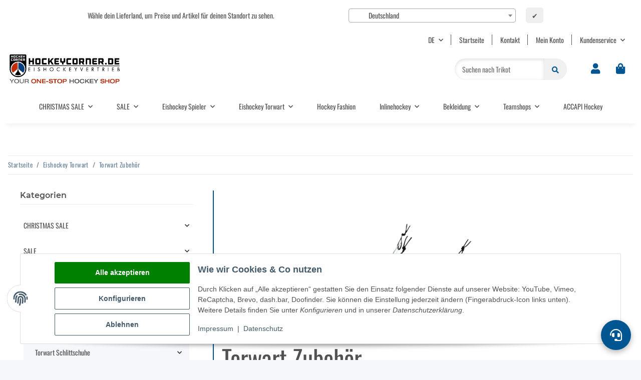

--- FILE ---
content_type: text/html; charset=utf-8
request_url: https://www.hockeycorner.de/Eishockey-Torwart-Zubehoer
body_size: 55555
content:
<!DOCTYPE html>
<html lang="de" itemscope itemtype="https://schema.org/CollectionPage">
    
    <head>
        
            <meta http-equiv="content-type" content="text/html; charset=utf-8">
            <meta name="description" itemprop="description" content="Eishockey Torwart Zubehör u.a. Halsschutz, Knieschutz, Maskenzubehör und Tiefschutz versch. Marken preisgünstig auf hockeycorner.de.">
                        <meta name="viewport" content="width=device-width, initial-scale=1.0">
            <meta http-equiv="X-UA-Compatible" content="IE=edge">
                        <meta name="robots" content="index, follow">

            <meta itemprop="url" content="https://www.hockeycorner.de/Eishockey-Torwart-Zubehoer">
            <meta property="og:type" content="website">
            <meta property="og:site_name" content="Eishockey Torwart Zubehör u.a. Halsschutz, Knieschutz preisgünstig | ">
            <meta property="og:title" content="Eishockey Torwart Zubehör u.a. Halsschutz, Knieschutz preisgünstig | ">
            <meta property="og:description" content="Eishockey Torwart Zubehör u.a. Halsschutz, Knieschutz, Maskenzubehör und Tiefschutz versch. Marken preisgünstig auf hockeycorner.de.">
            <meta property="og:url" content="https://www.hockeycorner.de/Eishockey-Torwart-Zubehoer">

                                                                                                                        
                            <meta itemprop="image" content="https://www.hockeycorner.de/media/image/category/169/lg/eishockey-torwart-zubehoer.jpg">
                <meta property="og:image" content="https://www.hockeycorner.de/media/image/category/169/lg/eishockey-torwart-zubehoer.jpg">
                <meta property="og:image:width" content="1800">
                <meta property="og:image:height" content="600">
                    

        <title itemprop="name">Eishockey Torwart Zubehör u.a. Halsschutz, Knieschutz preisgünstig | </title>

                    <link rel="canonical" href="https://www.hockeycorner.de/Eishockey-Torwart-Zubehoer">
        
        

        
            <link rel="icon" href="https://www.hockeycorner.de/favicon.ico" sizes="48x48">
            <link rel="icon" href="https://www.hockeycorner.de/favicon.svg" sizes="any" type="image/svg+xml">
            <link rel="apple-touch-icon" href="https://www.hockeycorner.de/apple-touch-icon.png">
            <link rel="manifest" href="https://www.hockeycorner.de/site.webmanifest">
            <meta name="msapplication-TileColor" content="rgb(0, 86, 145)">
            <meta name="msapplication-TileImage" content="https://www.hockeycorner.de/mstile-144x144.png">
        
        
            <meta name="theme-color" content="rgb(0, 86, 145)">
        

        
                                                    
                <style id="criticalCSS">
                    
                        :root{--blue: #007bff;--indigo: #6610f2;--purple: #6f42c1;--pink: #e83e8c;--red: #dc3545;--orange: #fd7e14;--yellow: #ffc107;--green: #28a745;--teal: #20c997;--cyan: #17a2b8;--white: #ffffff;--gray: #707070;--gray-dark: #343a40;--primary: #005691;--secondary: #525252;--success: #1C871E;--info: #525252;--warning: #f39932;--danger: #b90000;--light: #f5f7fa;--dark: #525252;--gray: #707070;--gray-light: #f5f7fa;--gray-medium: #ebebeb;--gray-dark: #9b9b9b;--gray-darker: #525252;--breakpoint-xs: 0;--breakpoint-sm: 576px;--breakpoint-md: 768px;--breakpoint-lg: 992px;--breakpoint-xl: 1300px;--font-family-sans-serif: "Open Sans", sans-serif;--font-family-monospace: SFMono-Regular, Menlo, Monaco, Consolas, "Liberation Mono", "Courier New", monospace}*,*::before,*::after{box-sizing:border-box}html{font-family:sans-serif;line-height:1.15;-webkit-text-size-adjust:100%;-webkit-tap-highlight-color:rgba(0, 0, 0, 0)}article,aside,figcaption,figure,footer,header,hgroup,main,nav,section{display:block}body{margin:0;font-family:"Open Sans", sans-serif;font-size:0.875rem;font-weight:400;line-height:1.5;color:#525252;text-align:left;background-color:#f5f7fa}[tabindex="-1"]:focus:not(:focus-visible){outline:0 !important}hr{box-sizing:content-box;height:0;overflow:visible}h1,h2,h3,h4,h5,h6{margin-top:0;margin-bottom:1rem}p{margin-top:0;margin-bottom:1rem}abbr[title],abbr[data-original-title]{text-decoration:underline;text-decoration:underline dotted;cursor:help;border-bottom:0;text-decoration-skip-ink:none}address{margin-bottom:1rem;font-style:normal;line-height:inherit}ol,ul,dl{margin-top:0;margin-bottom:1rem}ol ol,ul ul,ol ul,ul ol{margin-bottom:0}dt{font-weight:700}dd{margin-bottom:0.5rem;margin-left:0}blockquote{margin:0 0 1rem}b,strong{font-weight:bolder}small{font-size:80%}sub,sup{position:relative;font-size:75%;line-height:0;vertical-align:baseline}sub{bottom:-0.25em}sup{top:-0.5em}a{color:#525252;text-decoration:underline;background-color:transparent}a:hover{color:#005691;text-decoration:none}a:not([href]):not([class]){color:inherit;text-decoration:none}a:not([href]):not([class]):hover{color:inherit;text-decoration:none}pre,code,kbd,samp{font-family:SFMono-Regular, Menlo, Monaco, Consolas, "Liberation Mono", "Courier New", monospace;font-size:1em}pre{margin-top:0;margin-bottom:1rem;overflow:auto;-ms-overflow-style:scrollbar}figure{margin:0 0 1rem}img{vertical-align:middle;border-style:none}svg{overflow:hidden;vertical-align:middle}table{border-collapse:collapse}caption{padding-top:0.75rem;padding-bottom:0.75rem;color:#707070;text-align:left;caption-side:bottom}th{text-align:inherit;text-align:-webkit-match-parent}label{display:inline-block;margin-bottom:0.5rem}button{border-radius:0}button:focus:not(:focus-visible){outline:0}input,button,select,optgroup,textarea{margin:0;font-family:inherit;font-size:inherit;line-height:inherit}button,input{overflow:visible}button,select{text-transform:none}[role="button"]{cursor:pointer}select{word-wrap:normal}button,[type="button"],[type="reset"],[type="submit"]{-webkit-appearance:button}button:not(:disabled),[type="button"]:not(:disabled),[type="reset"]:not(:disabled),[type="submit"]:not(:disabled){cursor:pointer}button::-moz-focus-inner,[type="button"]::-moz-focus-inner,[type="reset"]::-moz-focus-inner,[type="submit"]::-moz-focus-inner{padding:0;border-style:none}input[type="radio"],input[type="checkbox"]{box-sizing:border-box;padding:0}textarea{overflow:auto;resize:vertical}fieldset{min-width:0;padding:0;margin:0;border:0}legend{display:block;width:100%;max-width:100%;padding:0;margin-bottom:0.5rem;font-size:1.5rem;line-height:inherit;color:inherit;white-space:normal}progress{vertical-align:baseline}[type="number"]::-webkit-inner-spin-button,[type="number"]::-webkit-outer-spin-button{height:auto}[type="search"]{outline-offset:-2px;-webkit-appearance:none}[type="search"]::-webkit-search-decoration{-webkit-appearance:none}::-webkit-file-upload-button{font:inherit;-webkit-appearance:button}output{display:inline-block}summary{display:list-item;cursor:pointer}template{display:none}[hidden]{display:none !important}.img-fluid{max-width:100%;height:auto}.img-thumbnail{padding:0.25rem;background-color:#f5f7fa;border:1px solid #dee2e6;border-radius:0.125rem;box-shadow:0 1px 2px rgba(0, 0, 0, 0.075);max-width:100%;height:auto}.figure{display:inline-block}.figure-img{margin-bottom:0.5rem;line-height:1}.figure-caption{font-size:90%;color:#707070}code{font-size:87.5%;color:#e83e8c;word-wrap:break-word}a>code{color:inherit}kbd{padding:0.2rem 0.4rem;font-size:87.5%;color:#ffffff;background-color:#212529;border-radius:0.125rem;box-shadow:inset 0 -0.1rem 0 rgba(0, 0, 0, 0.25)}kbd kbd{padding:0;font-size:100%;font-weight:700;box-shadow:none}pre{display:block;font-size:87.5%;color:#212529}pre code{font-size:inherit;color:inherit;word-break:normal}.pre-scrollable{max-height:340px;overflow-y:scroll}.container,.container-fluid,.container-sm,.container-md,.container-lg,.container-xl{width:100%;padding-right:1rem;padding-left:1rem;margin-right:auto;margin-left:auto}@media (min-width:576px){.container,.container-sm{max-width:97vw}}@media (min-width:768px){.container,.container-sm,.container-md{max-width:720px}}@media (min-width:992px){.container,.container-sm,.container-md,.container-lg{max-width:960px}}@media (min-width:1300px){.container,.container-sm,.container-md,.container-lg,.container-xl{max-width:1250px}}.row{display:flex;flex-wrap:wrap;margin-right:-1rem;margin-left:-1rem}.no-gutters{margin-right:0;margin-left:0}.no-gutters>.col,.no-gutters>[class*="col-"]{padding-right:0;padding-left:0}.col-1,.col-2,.col-3,.col-4,.col-5,.col-6,.col-7,.col-8,.col-9,.col-10,.col-11,.col-12,.col,.col-auto,.col-sm-1,.col-sm-2,.col-sm-3,.col-sm-4,.col-sm-5,.col-sm-6,.col-sm-7,.col-sm-8,.col-sm-9,.col-sm-10,.col-sm-11,.col-sm-12,.col-sm,.col-sm-auto,.col-md-1,.col-md-2,.col-md-3,.col-md-4,.col-md-5,.col-md-6,.col-md-7,.col-md-8,.col-md-9,.col-md-10,.col-md-11,.col-md-12,.col-md,.col-md-auto,.col-lg-1,.col-lg-2,.col-lg-3,.col-lg-4,.col-lg-5,.col-lg-6,.col-lg-7,.col-lg-8,.col-lg-9,.col-lg-10,.col-lg-11,.col-lg-12,.col-lg,.col-lg-auto,.col-xl-1,.col-xl-2,.col-xl-3,.col-xl-4,.col-xl-5,.col-xl-6,.col-xl-7,.col-xl-8,.col-xl-9,.col-xl-10,.col-xl-11,.col-xl-12,.col-xl,.col-xl-auto{position:relative;width:100%;padding-right:1rem;padding-left:1rem}.col{flex-basis:0;flex-grow:1;max-width:100%}.row-cols-1>*{flex:0 0 100%;max-width:100%}.row-cols-2>*{flex:0 0 50%;max-width:50%}.row-cols-3>*{flex:0 0 33.3333333333%;max-width:33.3333333333%}.row-cols-4>*{flex:0 0 25%;max-width:25%}.row-cols-5>*{flex:0 0 20%;max-width:20%}.row-cols-6>*{flex:0 0 16.6666666667%;max-width:16.6666666667%}.col-auto{flex:0 0 auto;width:auto;max-width:100%}.col-1{flex:0 0 8.33333333%;max-width:8.33333333%}.col-2{flex:0 0 16.66666667%;max-width:16.66666667%}.col-3{flex:0 0 25%;max-width:25%}.col-4{flex:0 0 33.33333333%;max-width:33.33333333%}.col-5{flex:0 0 41.66666667%;max-width:41.66666667%}.col-6{flex:0 0 50%;max-width:50%}.col-7{flex:0 0 58.33333333%;max-width:58.33333333%}.col-8{flex:0 0 66.66666667%;max-width:66.66666667%}.col-9{flex:0 0 75%;max-width:75%}.col-10{flex:0 0 83.33333333%;max-width:83.33333333%}.col-11{flex:0 0 91.66666667%;max-width:91.66666667%}.col-12{flex:0 0 100%;max-width:100%}.order-first{order:-1}.order-last{order:13}.order-0{order:0}.order-1{order:1}.order-2{order:2}.order-3{order:3}.order-4{order:4}.order-5{order:5}.order-6{order:6}.order-7{order:7}.order-8{order:8}.order-9{order:9}.order-10{order:10}.order-11{order:11}.order-12{order:12}.offset-1{margin-left:8.33333333%}.offset-2{margin-left:16.66666667%}.offset-3{margin-left:25%}.offset-4{margin-left:33.33333333%}.offset-5{margin-left:41.66666667%}.offset-6{margin-left:50%}.offset-7{margin-left:58.33333333%}.offset-8{margin-left:66.66666667%}.offset-9{margin-left:75%}.offset-10{margin-left:83.33333333%}.offset-11{margin-left:91.66666667%}@media (min-width:576px){.col-sm{flex-basis:0;flex-grow:1;max-width:100%}.row-cols-sm-1>*{flex:0 0 100%;max-width:100%}.row-cols-sm-2>*{flex:0 0 50%;max-width:50%}.row-cols-sm-3>*{flex:0 0 33.3333333333%;max-width:33.3333333333%}.row-cols-sm-4>*{flex:0 0 25%;max-width:25%}.row-cols-sm-5>*{flex:0 0 20%;max-width:20%}.row-cols-sm-6>*{flex:0 0 16.6666666667%;max-width:16.6666666667%}.col-sm-auto{flex:0 0 auto;width:auto;max-width:100%}.col-sm-1{flex:0 0 8.33333333%;max-width:8.33333333%}.col-sm-2{flex:0 0 16.66666667%;max-width:16.66666667%}.col-sm-3{flex:0 0 25%;max-width:25%}.col-sm-4{flex:0 0 33.33333333%;max-width:33.33333333%}.col-sm-5{flex:0 0 41.66666667%;max-width:41.66666667%}.col-sm-6{flex:0 0 50%;max-width:50%}.col-sm-7{flex:0 0 58.33333333%;max-width:58.33333333%}.col-sm-8{flex:0 0 66.66666667%;max-width:66.66666667%}.col-sm-9{flex:0 0 75%;max-width:75%}.col-sm-10{flex:0 0 83.33333333%;max-width:83.33333333%}.col-sm-11{flex:0 0 91.66666667%;max-width:91.66666667%}.col-sm-12{flex:0 0 100%;max-width:100%}.order-sm-first{order:-1}.order-sm-last{order:13}.order-sm-0{order:0}.order-sm-1{order:1}.order-sm-2{order:2}.order-sm-3{order:3}.order-sm-4{order:4}.order-sm-5{order:5}.order-sm-6{order:6}.order-sm-7{order:7}.order-sm-8{order:8}.order-sm-9{order:9}.order-sm-10{order:10}.order-sm-11{order:11}.order-sm-12{order:12}.offset-sm-0{margin-left:0}.offset-sm-1{margin-left:8.33333333%}.offset-sm-2{margin-left:16.66666667%}.offset-sm-3{margin-left:25%}.offset-sm-4{margin-left:33.33333333%}.offset-sm-5{margin-left:41.66666667%}.offset-sm-6{margin-left:50%}.offset-sm-7{margin-left:58.33333333%}.offset-sm-8{margin-left:66.66666667%}.offset-sm-9{margin-left:75%}.offset-sm-10{margin-left:83.33333333%}.offset-sm-11{margin-left:91.66666667%}}@media (min-width:768px){.col-md{flex-basis:0;flex-grow:1;max-width:100%}.row-cols-md-1>*{flex:0 0 100%;max-width:100%}.row-cols-md-2>*{flex:0 0 50%;max-width:50%}.row-cols-md-3>*{flex:0 0 33.3333333333%;max-width:33.3333333333%}.row-cols-md-4>*{flex:0 0 25%;max-width:25%}.row-cols-md-5>*{flex:0 0 20%;max-width:20%}.row-cols-md-6>*{flex:0 0 16.6666666667%;max-width:16.6666666667%}.col-md-auto{flex:0 0 auto;width:auto;max-width:100%}.col-md-1{flex:0 0 8.33333333%;max-width:8.33333333%}.col-md-2{flex:0 0 16.66666667%;max-width:16.66666667%}.col-md-3{flex:0 0 25%;max-width:25%}.col-md-4{flex:0 0 33.33333333%;max-width:33.33333333%}.col-md-5{flex:0 0 41.66666667%;max-width:41.66666667%}.col-md-6{flex:0 0 50%;max-width:50%}.col-md-7{flex:0 0 58.33333333%;max-width:58.33333333%}.col-md-8{flex:0 0 66.66666667%;max-width:66.66666667%}.col-md-9{flex:0 0 75%;max-width:75%}.col-md-10{flex:0 0 83.33333333%;max-width:83.33333333%}.col-md-11{flex:0 0 91.66666667%;max-width:91.66666667%}.col-md-12{flex:0 0 100%;max-width:100%}.order-md-first{order:-1}.order-md-last{order:13}.order-md-0{order:0}.order-md-1{order:1}.order-md-2{order:2}.order-md-3{order:3}.order-md-4{order:4}.order-md-5{order:5}.order-md-6{order:6}.order-md-7{order:7}.order-md-8{order:8}.order-md-9{order:9}.order-md-10{order:10}.order-md-11{order:11}.order-md-12{order:12}.offset-md-0{margin-left:0}.offset-md-1{margin-left:8.33333333%}.offset-md-2{margin-left:16.66666667%}.offset-md-3{margin-left:25%}.offset-md-4{margin-left:33.33333333%}.offset-md-5{margin-left:41.66666667%}.offset-md-6{margin-left:50%}.offset-md-7{margin-left:58.33333333%}.offset-md-8{margin-left:66.66666667%}.offset-md-9{margin-left:75%}.offset-md-10{margin-left:83.33333333%}.offset-md-11{margin-left:91.66666667%}}@media (min-width:992px){.col-lg{flex-basis:0;flex-grow:1;max-width:100%}.row-cols-lg-1>*{flex:0 0 100%;max-width:100%}.row-cols-lg-2>*{flex:0 0 50%;max-width:50%}.row-cols-lg-3>*{flex:0 0 33.3333333333%;max-width:33.3333333333%}.row-cols-lg-4>*{flex:0 0 25%;max-width:25%}.row-cols-lg-5>*{flex:0 0 20%;max-width:20%}.row-cols-lg-6>*{flex:0 0 16.6666666667%;max-width:16.6666666667%}.col-lg-auto{flex:0 0 auto;width:auto;max-width:100%}.col-lg-1{flex:0 0 8.33333333%;max-width:8.33333333%}.col-lg-2{flex:0 0 16.66666667%;max-width:16.66666667%}.col-lg-3{flex:0 0 25%;max-width:25%}.col-lg-4{flex:0 0 33.33333333%;max-width:33.33333333%}.col-lg-5{flex:0 0 41.66666667%;max-width:41.66666667%}.col-lg-6{flex:0 0 50%;max-width:50%}.col-lg-7{flex:0 0 58.33333333%;max-width:58.33333333%}.col-lg-8{flex:0 0 66.66666667%;max-width:66.66666667%}.col-lg-9{flex:0 0 75%;max-width:75%}.col-lg-10{flex:0 0 83.33333333%;max-width:83.33333333%}.col-lg-11{flex:0 0 91.66666667%;max-width:91.66666667%}.col-lg-12{flex:0 0 100%;max-width:100%}.order-lg-first{order:-1}.order-lg-last{order:13}.order-lg-0{order:0}.order-lg-1{order:1}.order-lg-2{order:2}.order-lg-3{order:3}.order-lg-4{order:4}.order-lg-5{order:5}.order-lg-6{order:6}.order-lg-7{order:7}.order-lg-8{order:8}.order-lg-9{order:9}.order-lg-10{order:10}.order-lg-11{order:11}.order-lg-12{order:12}.offset-lg-0{margin-left:0}.offset-lg-1{margin-left:8.33333333%}.offset-lg-2{margin-left:16.66666667%}.offset-lg-3{margin-left:25%}.offset-lg-4{margin-left:33.33333333%}.offset-lg-5{margin-left:41.66666667%}.offset-lg-6{margin-left:50%}.offset-lg-7{margin-left:58.33333333%}.offset-lg-8{margin-left:66.66666667%}.offset-lg-9{margin-left:75%}.offset-lg-10{margin-left:83.33333333%}.offset-lg-11{margin-left:91.66666667%}}@media (min-width:1300px){.col-xl{flex-basis:0;flex-grow:1;max-width:100%}.row-cols-xl-1>*{flex:0 0 100%;max-width:100%}.row-cols-xl-2>*{flex:0 0 50%;max-width:50%}.row-cols-xl-3>*{flex:0 0 33.3333333333%;max-width:33.3333333333%}.row-cols-xl-4>*{flex:0 0 25%;max-width:25%}.row-cols-xl-5>*{flex:0 0 20%;max-width:20%}.row-cols-xl-6>*{flex:0 0 16.6666666667%;max-width:16.6666666667%}.col-xl-auto{flex:0 0 auto;width:auto;max-width:100%}.col-xl-1{flex:0 0 8.33333333%;max-width:8.33333333%}.col-xl-2{flex:0 0 16.66666667%;max-width:16.66666667%}.col-xl-3{flex:0 0 25%;max-width:25%}.col-xl-4{flex:0 0 33.33333333%;max-width:33.33333333%}.col-xl-5{flex:0 0 41.66666667%;max-width:41.66666667%}.col-xl-6{flex:0 0 50%;max-width:50%}.col-xl-7{flex:0 0 58.33333333%;max-width:58.33333333%}.col-xl-8{flex:0 0 66.66666667%;max-width:66.66666667%}.col-xl-9{flex:0 0 75%;max-width:75%}.col-xl-10{flex:0 0 83.33333333%;max-width:83.33333333%}.col-xl-11{flex:0 0 91.66666667%;max-width:91.66666667%}.col-xl-12{flex:0 0 100%;max-width:100%}.order-xl-first{order:-1}.order-xl-last{order:13}.order-xl-0{order:0}.order-xl-1{order:1}.order-xl-2{order:2}.order-xl-3{order:3}.order-xl-4{order:4}.order-xl-5{order:5}.order-xl-6{order:6}.order-xl-7{order:7}.order-xl-8{order:8}.order-xl-9{order:9}.order-xl-10{order:10}.order-xl-11{order:11}.order-xl-12{order:12}.offset-xl-0{margin-left:0}.offset-xl-1{margin-left:8.33333333%}.offset-xl-2{margin-left:16.66666667%}.offset-xl-3{margin-left:25%}.offset-xl-4{margin-left:33.33333333%}.offset-xl-5{margin-left:41.66666667%}.offset-xl-6{margin-left:50%}.offset-xl-7{margin-left:58.33333333%}.offset-xl-8{margin-left:66.66666667%}.offset-xl-9{margin-left:75%}.offset-xl-10{margin-left:83.33333333%}.offset-xl-11{margin-left:91.66666667%}}.nav{display:flex;flex-wrap:wrap;padding-left:0;margin-bottom:0;list-style:none}.nav-link{display:block;padding:0.5rem 1rem;text-decoration:none}.nav-link:hover,.nav-link:focus{text-decoration:none}.nav-link.disabled{color:#707070;pointer-events:none;cursor:default}.nav-tabs{border-bottom:1px solid #dee2e6}.nav-tabs .nav-link{margin-bottom:-1px;background-color:transparent;border:1px solid transparent;border-top-left-radius:0;border-top-right-radius:0}.nav-tabs .nav-link:hover,.nav-tabs .nav-link:focus{isolation:isolate;border-color:transparent}.nav-tabs .nav-link.disabled{color:#707070;background-color:transparent;border-color:transparent}.nav-tabs .nav-link.active,.nav-tabs .nav-item.show .nav-link{color:#525252;background-color:transparent;border-color:#005691}.nav-tabs .dropdown-menu{margin-top:-1px;border-top-left-radius:0;border-top-right-radius:0}.nav-pills .nav-link{background:none;border:0;border-radius:0.125rem}.nav-pills .nav-link.active,.nav-pills .show>.nav-link{color:#ffffff;background-color:#005691}.nav-fill>.nav-link,.nav-fill .nav-item{flex:1 1 auto;text-align:center}.nav-justified>.nav-link,.nav-justified .nav-item{flex-basis:0;flex-grow:1;text-align:center}.tab-content>.tab-pane{display:none}.tab-content>.active{display:block}.navbar{position:relative;display:flex;flex-wrap:wrap;align-items:center;justify-content:space-between;padding:0.4rem 1rem}.navbar .container,.navbar .container-fluid,.navbar .container-sm,.navbar .container-md,.navbar .container-lg,.navbar .container-xl,.navbar>.container-sm,.navbar>.container-md,.navbar>.container-lg,.navbar>.container-xl{display:flex;flex-wrap:wrap;align-items:center;justify-content:space-between}.navbar-brand{display:inline-block;padding-top:0.40625rem;padding-bottom:0.40625rem;margin-right:1rem;font-size:1rem;line-height:inherit;white-space:nowrap}.navbar-brand:hover,.navbar-brand:focus{text-decoration:none}.navbar-nav{display:flex;flex-direction:column;padding-left:0;margin-bottom:0;list-style:none}.navbar-nav .nav-link{padding-right:0;padding-left:0}.navbar-nav .dropdown-menu{position:static;float:none}.navbar-text{display:inline-block;padding-top:0.5rem;padding-bottom:0.5rem}.navbar-collapse{flex-basis:100%;flex-grow:1;align-items:center}.navbar-toggler{padding:0.25rem 0.75rem;font-size:1rem;line-height:1;background-color:transparent;border:1px solid transparent;border-radius:0.125rem}.navbar-toggler:hover,.navbar-toggler:focus{text-decoration:none}.navbar-toggler-icon{display:inline-block;width:1.5em;height:1.5em;vertical-align:middle;content:"";background:50% / 100% 100% no-repeat}.navbar-nav-scroll{max-height:75vh;overflow-y:auto}@media (max-width:575.98px){.navbar-expand-sm>.container,.navbar-expand-sm>.container-fluid,.navbar-expand-sm>.container-sm,.navbar-expand-sm>.container-md,.navbar-expand-sm>.container-lg,.navbar-expand-sm>.container-xl{padding-right:0;padding-left:0}}@media (min-width:576px){.navbar-expand-sm{flex-flow:row nowrap;justify-content:flex-start}.navbar-expand-sm .navbar-nav{flex-direction:row}.navbar-expand-sm .navbar-nav .dropdown-menu{position:absolute}.navbar-expand-sm .navbar-nav .nav-link{padding-right:1.5rem;padding-left:1.5rem}.navbar-expand-sm>.container,.navbar-expand-sm>.container-fluid,.navbar-expand-sm>.container-sm,.navbar-expand-sm>.container-md,.navbar-expand-sm>.container-lg,.navbar-expand-sm>.container-xl{flex-wrap:nowrap}.navbar-expand-sm .navbar-nav-scroll{overflow:visible}.navbar-expand-sm .navbar-collapse{display:flex !important;flex-basis:auto}.navbar-expand-sm .navbar-toggler{display:none}}@media (max-width:767.98px){.navbar-expand-md>.container,.navbar-expand-md>.container-fluid,.navbar-expand-md>.container-sm,.navbar-expand-md>.container-md,.navbar-expand-md>.container-lg,.navbar-expand-md>.container-xl{padding-right:0;padding-left:0}}@media (min-width:768px){.navbar-expand-md{flex-flow:row nowrap;justify-content:flex-start}.navbar-expand-md .navbar-nav{flex-direction:row}.navbar-expand-md .navbar-nav .dropdown-menu{position:absolute}.navbar-expand-md .navbar-nav .nav-link{padding-right:1.5rem;padding-left:1.5rem}.navbar-expand-md>.container,.navbar-expand-md>.container-fluid,.navbar-expand-md>.container-sm,.navbar-expand-md>.container-md,.navbar-expand-md>.container-lg,.navbar-expand-md>.container-xl{flex-wrap:nowrap}.navbar-expand-md .navbar-nav-scroll{overflow:visible}.navbar-expand-md .navbar-collapse{display:flex !important;flex-basis:auto}.navbar-expand-md .navbar-toggler{display:none}}@media (max-width:991.98px){.navbar-expand-lg>.container,.navbar-expand-lg>.container-fluid,.navbar-expand-lg>.container-sm,.navbar-expand-lg>.container-md,.navbar-expand-lg>.container-lg,.navbar-expand-lg>.container-xl{padding-right:0;padding-left:0}}@media (min-width:992px){.navbar-expand-lg{flex-flow:row nowrap;justify-content:flex-start}.navbar-expand-lg .navbar-nav{flex-direction:row}.navbar-expand-lg .navbar-nav .dropdown-menu{position:absolute}.navbar-expand-lg .navbar-nav .nav-link{padding-right:1.5rem;padding-left:1.5rem}.navbar-expand-lg>.container,.navbar-expand-lg>.container-fluid,.navbar-expand-lg>.container-sm,.navbar-expand-lg>.container-md,.navbar-expand-lg>.container-lg,.navbar-expand-lg>.container-xl{flex-wrap:nowrap}.navbar-expand-lg .navbar-nav-scroll{overflow:visible}.navbar-expand-lg .navbar-collapse{display:flex !important;flex-basis:auto}.navbar-expand-lg .navbar-toggler{display:none}}@media (max-width:1299.98px){.navbar-expand-xl>.container,.navbar-expand-xl>.container-fluid,.navbar-expand-xl>.container-sm,.navbar-expand-xl>.container-md,.navbar-expand-xl>.container-lg,.navbar-expand-xl>.container-xl{padding-right:0;padding-left:0}}@media (min-width:1300px){.navbar-expand-xl{flex-flow:row nowrap;justify-content:flex-start}.navbar-expand-xl .navbar-nav{flex-direction:row}.navbar-expand-xl .navbar-nav .dropdown-menu{position:absolute}.navbar-expand-xl .navbar-nav .nav-link{padding-right:1.5rem;padding-left:1.5rem}.navbar-expand-xl>.container,.navbar-expand-xl>.container-fluid,.navbar-expand-xl>.container-sm,.navbar-expand-xl>.container-md,.navbar-expand-xl>.container-lg,.navbar-expand-xl>.container-xl{flex-wrap:nowrap}.navbar-expand-xl .navbar-nav-scroll{overflow:visible}.navbar-expand-xl .navbar-collapse{display:flex !important;flex-basis:auto}.navbar-expand-xl .navbar-toggler{display:none}}.navbar-expand{flex-flow:row nowrap;justify-content:flex-start}.navbar-expand>.container,.navbar-expand>.container-fluid,.navbar-expand>.container-sm,.navbar-expand>.container-md,.navbar-expand>.container-lg,.navbar-expand>.container-xl{padding-right:0;padding-left:0}.navbar-expand .navbar-nav{flex-direction:row}.navbar-expand .navbar-nav .dropdown-menu{position:absolute}.navbar-expand .navbar-nav .nav-link{padding-right:1.5rem;padding-left:1.5rem}.navbar-expand>.container,.navbar-expand>.container-fluid,.navbar-expand>.container-sm,.navbar-expand>.container-md,.navbar-expand>.container-lg,.navbar-expand>.container-xl{flex-wrap:nowrap}.navbar-expand .navbar-nav-scroll{overflow:visible}.navbar-expand .navbar-collapse{display:flex !important;flex-basis:auto}.navbar-expand .navbar-toggler{display:none}.navbar-light .navbar-brand{color:rgba(0, 0, 0, 0.9)}.navbar-light .navbar-brand:hover,.navbar-light .navbar-brand:focus{color:rgba(0, 0, 0, 0.9)}.navbar-light .navbar-nav .nav-link{color:#525252}.navbar-light .navbar-nav .nav-link:hover,.navbar-light .navbar-nav .nav-link:focus{color:#005691}.navbar-light .navbar-nav .nav-link.disabled{color:rgba(0, 0, 0, 0.3)}.navbar-light .navbar-nav .show>.nav-link,.navbar-light .navbar-nav .active>.nav-link,.navbar-light .navbar-nav .nav-link.show,.navbar-light .navbar-nav .nav-link.active{color:rgba(0, 0, 0, 0.9)}.navbar-light .navbar-toggler{color:#525252;border-color:rgba(0, 0, 0, 0.1)}.navbar-light .navbar-toggler-icon{background-image:url("data:image/svg+xml,%3csvg xmlns='http://www.w3.org/2000/svg' width='30' height='30' viewBox='0 0 30 30'%3e%3cpath stroke='%23525252' stroke-linecap='round' stroke-miterlimit='10' stroke-width='2' d='M4 7h22M4 15h22M4 23h22'/%3e%3c/svg%3e")}.navbar-light .navbar-text{color:#525252}.navbar-light .navbar-text a{color:rgba(0, 0, 0, 0.9)}.navbar-light .navbar-text a:hover,.navbar-light .navbar-text a:focus{color:rgba(0, 0, 0, 0.9)}.navbar-dark .navbar-brand{color:#ffffff}.navbar-dark .navbar-brand:hover,.navbar-dark .navbar-brand:focus{color:#ffffff}.navbar-dark .navbar-nav .nav-link{color:rgba(255, 255, 255, 0.5)}.navbar-dark .navbar-nav .nav-link:hover,.navbar-dark .navbar-nav .nav-link:focus{color:rgba(255, 255, 255, 0.75)}.navbar-dark .navbar-nav .nav-link.disabled{color:rgba(255, 255, 255, 0.25)}.navbar-dark .navbar-nav .show>.nav-link,.navbar-dark .navbar-nav .active>.nav-link,.navbar-dark .navbar-nav .nav-link.show,.navbar-dark .navbar-nav .nav-link.active{color:#ffffff}.navbar-dark .navbar-toggler{color:rgba(255, 255, 255, 0.5);border-color:rgba(255, 255, 255, 0.1)}.navbar-dark .navbar-toggler-icon{background-image:url("data:image/svg+xml,%3csvg xmlns='http://www.w3.org/2000/svg' width='30' height='30' viewBox='0 0 30 30'%3e%3cpath stroke='rgba%28255, 255, 255, 0.5%29' stroke-linecap='round' stroke-miterlimit='10' stroke-width='2' d='M4 7h22M4 15h22M4 23h22'/%3e%3c/svg%3e")}.navbar-dark .navbar-text{color:rgba(255, 255, 255, 0.5)}.navbar-dark .navbar-text a{color:#ffffff}.navbar-dark .navbar-text a:hover,.navbar-dark .navbar-text a:focus{color:#ffffff}.pagination-sm .page-item.active .page-link::after,.pagination-sm .page-item.active .page-text::after{left:0.375rem;right:0.375rem}.pagination-lg .page-item.active .page-link::after,.pagination-lg .page-item.active .page-text::after{left:1.125rem;right:1.125rem}.page-item{position:relative}.page-item.active{font-weight:700}.page-item.active .page-link::after,.page-item.active .page-text::after{content:"";position:absolute;left:0.5625rem;bottom:0;right:0.5625rem;border-bottom:4px solid #005691}@media (min-width:768px){.dropdown-item.page-item{background-color:transparent}}.page-link,.page-text{text-decoration:none}.pagination{margin-bottom:0;justify-content:space-between;align-items:center}@media (min-width:768px){.pagination{justify-content:normal}.pagination .dropdown>.btn{display:none}.pagination .dropdown-menu{position:static !important;transform:none !important;display:flex;margin:0;padding:0;border:0;min-width:auto}.pagination .dropdown-item{width:auto;display:inline-block;padding:0}.pagination .dropdown-item.active{background-color:transparent;color:#525252}.pagination .dropdown-item:hover{background-color:transparent}.pagination .pagination-site{display:none}}@media (max-width:767.98px){.pagination .dropdown-item{padding:0}.pagination .dropdown-item.active .page-link,.pagination .dropdown-item.active .page-text,.pagination .dropdown-item:active .page-link,.pagination .dropdown-item:active .page-text{color:#525252}}.productlist-page-nav{align-items:center}.productlist-page-nav .pagination{margin:0}.productlist-page-nav .displayoptions{margin-bottom:1rem}@media (min-width:768px){.productlist-page-nav .displayoptions{margin-bottom:0}}.productlist-page-nav .displayoptions .btn-group+.btn-group+.btn-group{margin-left:0.5rem}.productlist-page-nav .result-option-wrapper{margin-right:0.5rem}.productlist-page-nav .productlist-item-info{margin-bottom:0.5rem;margin-left:auto;margin-right:auto;display:flex}@media (min-width:768px){.productlist-page-nav .productlist-item-info{margin-right:0;margin-bottom:0}.productlist-page-nav .productlist-item-info.productlist-item-border{border-right:1px solid #ebebeb;padding-right:1rem}}.productlist-page-nav.productlist-page-nav-header-m{margin-top:3rem}@media (min-width:768px){.productlist-page-nav.productlist-page-nav-header-m{margin-top:2rem}.productlist-page-nav.productlist-page-nav-header-m>.col{margin-top:1rem}}.productlist-page-nav-bottom{margin-bottom:2rem}.pagination-wrapper{margin-bottom:1rem;align-items:center;border-top:1px solid #f5f7fa;border-bottom:1px solid #f5f7fa;padding-top:0.5rem;padding-bottom:0.5rem}.pagination-wrapper .pagination-entries{font-weight:700;margin-bottom:1rem}@media (min-width:768px){.pagination-wrapper .pagination-entries{margin-bottom:0}}.pagination-wrapper .pagination-selects{margin-left:auto;margin-top:1rem}@media (min-width:768px){.pagination-wrapper .pagination-selects{margin-left:0;margin-top:0}}.pagination-wrapper .pagination-selects .pagination-selects-entries{margin-bottom:1rem}@media (min-width:768px){.pagination-wrapper .pagination-selects .pagination-selects-entries{margin-right:1rem;margin-bottom:0}}.pagination-no-wrapper{border:0;padding-top:0;padding-bottom:0}.fa,.fas,.far,.fal{display:inline-block}h1,h2,h3,h4,h5,h6,.h1,.h2,.h3,.productlist-filter-headline,.sidepanel-left .box-normal .box-normal-link,.h4,.h5,.h6{margin-bottom:1rem;font-family:Montserrat, sans-serif;font-weight:400;line-height:1.2;color:#525252}h1,.h1{font-size:1.875rem}h2,.h2{font-size:1.5rem}h3,.h3,.productlist-filter-headline,.sidepanel-left .box-normal .box-normal-link{font-size:1rem}h4,.h4{font-size:0.875rem}h5,.h5{font-size:0.875rem}h6,.h6{font-size:0.875rem}.banner .img-fluid{width:100%}.label-slide .form-group:not(.exclude-from-label-slide):not(.checkbox) label{display:none}.modal{display:none}.carousel-thumbnails .slick-arrow{opacity:0}.consent-modal:not(.active){display:none}.consent-banner-icon{width:1em;height:1em}.mini>#consent-banner{display:none}html{overflow-y:scroll}.dropdown-menu{display:none}.dropdown-toggle::after{content:"";margin-left:0.5rem;display:inline-block}.list-unstyled,.list-icons{padding-left:0;list-style:none}.input-group{position:relative;display:flex;flex-wrap:wrap;align-items:stretch;width:100%}.input-group>.form-control{flex:1 1 auto;width:1%}#main-wrapper,#header-top-bar,header{background:#ffffff}.container-fluid-xl{max-width:103.125rem}.nav-dividers .nav-item{position:relative}.nav-dividers .nav-item:not(:last-child)::after{content:"";position:absolute;right:0;top:0.5rem;height:calc(100% - 1rem);border-right:0.0625rem solid currentColor}.nav-link{text-decoration:none}.nav-scrollbar{overflow:hidden;display:flex;align-items:center}.nav-scrollbar .nav,.nav-scrollbar .navbar-nav{flex-wrap:nowrap}.nav-scrollbar .nav-item{white-space:nowrap}.nav-scrollbar-inner{overflow-x:auto;padding-bottom:1.5rem;align-self:flex-start}#shop-nav{align-items:center;flex-shrink:0;margin-left:auto}@media (max-width:767.98px){#shop-nav .nav-link{padding-left:0.7rem;padding-right:0.7rem}}.search-wrapper{width:100%}.has-left-sidebar .breadcrumb-container{padding-left:0;padding-right:0}.breadcrumb{display:flex;flex-wrap:wrap;padding:0.5rem 0;margin-bottom:0;list-style:none;background-color:transparent;border-radius:0}.breadcrumb-item+.breadcrumb-item{padding-left:0.5rem}.breadcrumb-item+.breadcrumb-item::before{display:inline-block;padding-right:0.5rem;color:#707070;content:"/"}.breadcrumb-item.active{color:#525252;font-weight:700}.breadcrumb-item.first::before{display:none}.breadcrumb-wrapper{margin-bottom:2rem}@media (min-width:992px){.breadcrumb-wrapper{border-style:solid;border-color:#ebebeb;border-width:1px 0}}.breadcrumb{font-size:0.8125rem}.breadcrumb a{text-decoration:none}.breadcrumb-back{padding-right:1rem;margin-right:1rem;border-right:1px solid #ebebeb}.breadcrumb-item{display:none}@media (min-width:768px){.breadcrumb-item{display:flex}}@media (min-width:768px){.breadcrumb-arrow{display:none}}#header-top-bar{position:relative;background-color:#ffffff;z-index:1021;flex-direction:row-reverse}#header-top-bar,header{background-color:#ffffff;color:#525252}#header-top-bar a:not(.dropdown-item):not(.btn),header a:not(.dropdown-item):not(.btn){text-decoration:none;color:#525252}#header-top-bar a:not(.dropdown-item):not(.btn):hover,header a:not(.dropdown-item):not(.btn):hover{color:#005691}.img-aspect-ratio{width:100%;height:auto}header{box-shadow:0 1rem 0.5625rem -0.75rem rgba(0, 0, 0, 0.06);position:relative;z-index:1020}header .form-control,header .form-control:focus{background-color:#ffffff;color:#525252}header .navbar{padding:0;position:static}@media (min-width:992px){header{padding-bottom:0}header .navbar-brand{margin-right:3rem}}header .navbar-brand{padding-top:0.4rem;padding-bottom:0.4rem}header .navbar-brand img{height:2rem;width:auto}header .navbar-toggler{color:#525252}header .nav-right .dropdown-menu{margin-top:-0.03125rem;box-shadow:inset 0 1rem 0.5625rem -0.75rem rgba(0, 0, 0, 0.06)}@media (min-width:992px){header .navbar-brand{padding-top:0.6rem;padding-bottom:0.6rem}header .navbar-brand img{height:3.0625rem}header .navbar-collapse{height:4.3125rem}header .navbar-nav>.nav-item>.nav-link{position:relative;padding:1.5rem}header .navbar-nav>.nav-item>.nav-link::before{content:"";position:absolute;bottom:0;left:50%;transform:translateX(-50%);border-width:0 0 6px;border-color:#005691;border-style:solid;transition:width 0.4s;width:0}header .navbar-nav>.nav-item.active>.nav-link::before,header .navbar-nav>.nav-item:hover>.nav-link::before,header .navbar-nav>.nav-item.hover>.nav-link::before{width:100%}header .navbar-nav>.nav-item .nav{flex-wrap:wrap}header .navbar-nav .nav .nav-link{padding:0}header .navbar-nav .nav .nav-link::after{display:none}header .navbar-nav .dropdown .nav-item{width:100%}header .nav-mobile-body{align-self:flex-start;width:100%}header .nav-scrollbar-inner{width:100%}header .nav-right .nav-link{padding-top:1.5rem;padding-bottom:1.5rem}}.btn{display:inline-block;font-weight:600;color:#525252;text-align:center;vertical-align:middle;user-select:none;background-color:transparent;border:1px solid transparent;padding:0.625rem 0.9375rem;font-size:0.875rem;line-height:1.5;border-radius:0.125rem}.btn.disabled,.btn:disabled{opacity:0.65;box-shadow:none}.btn:not(:disabled):not(.disabled):active,.btn:not(:disabled):not(.disabled).active{box-shadow:none}.form-control{display:block;width:100%;height:calc(1.5em + 1.25rem + 2px);padding:0.625rem 0.9375rem;font-size:0.875rem;font-weight:400;line-height:1.5;color:#525252;background-color:#ffffff;background-clip:padding-box;border:1px solid #707070;border-radius:0.125rem;box-shadow:inset 0 1px 1px rgba(0, 0, 0, 0.075);transition:border-color 0.15s ease-in-out, box-shadow 0.15s ease-in-out}@media (prefers-reduced-motion:reduce){.form-control{transition:none}}.square{display:flex;position:relative}.square::before{content:"";display:inline-block;padding-bottom:100%}#product-offer .product-info ul.info-essential{margin:2rem 0;padding-left:0;list-style:none}.price_wrapper{margin-bottom:1.5rem}.price_wrapper .price{display:inline-block}.price_wrapper .bulk-prices{margin-top:1rem}.price_wrapper .bulk-prices .bulk-price{margin-right:0.25rem}#product-offer .product-info{border:0}#product-offer .product-info .bordered-top-bottom{padding:1rem;border-top:1px solid #f5f7fa;border-bottom:1px solid #f5f7fa}#product-offer .product-info ul.info-essential{margin:2rem 0}#product-offer .product-info .shortdesc{margin-bottom:1rem}#product-offer .product-info .product-offer{margin-bottom:2rem}#product-offer .product-info .product-offer>.row{margin-bottom:1.5rem}#product-offer .product-info .stock-information{border-top:1px solid #ebebeb;border-bottom:1px solid #ebebeb;align-items:flex-end}#product-offer .product-info .stock-information.stock-information-p{padding-top:1rem;padding-bottom:1rem}@media (max-width:767.98px){#product-offer .product-info .stock-information{margin-top:1rem}}#product-offer .product-info .question-on-item{margin-left:auto}#product-offer .product-info .question-on-item .question{padding:0}.flex-row-reverse{flex-direction:row-reverse !important}.flex-column{flex-direction:column !important}.justify-content-start{justify-content:flex-start !important}.collapse:not(.show){display:none}.d-none{display:none !important}.d-block{display:block !important}.d-flex{display:flex !important}.d-inline-block{display:inline-block !important}@media (min-width:992px){.d-lg-none{display:none !important}.d-lg-block{display:block !important}.d-lg-flex{display:flex !important}}@media (min-width:768px){.d-md-none{display:none !important}.d-md-block{display:block !important}.d-md-flex{display:flex !important}.d-md-inline-block{display:inline-block !important}}@media (min-width:992px){.justify-content-lg-end{justify-content:flex-end !important}}.list-gallery{display:flex;flex-direction:column}.list-gallery .second-wrapper{position:absolute;top:0;left:0;width:100%;height:100%}.list-gallery img.second{opacity:0}.form-group{margin-bottom:1rem}.btn-secondary{background-color:#525252;color:#f5f7fa}.btn-outline-secondary{color:#525252;border-color:#525252}.btn-group{display:inline-flex}.productlist-filter-headline{border-bottom:1px solid #ebebeb;padding-bottom:0.5rem;margin-bottom:1rem}hr{margin-top:1rem;margin-bottom:1rem;border:0;border-top:1px solid rgba(0, 0, 0, 0.1)}.badge-circle-1{background-color:#ffffff}#content{padding-bottom:3rem}#content-wrapper{margin-top:0}#content-wrapper.has-fluid{padding-top:1rem}#content-wrapper:not(.has-fluid){padding-top:2rem}@media (min-width:992px){#content-wrapper:not(.has-fluid){padding-top:4rem}}.content-cats-small{margin-bottom:3rem}@media (min-width:768px){.content-cats-small>div{margin-bottom:1rem}}.content-cats-small .sub-categories{display:flex;flex-direction:column;flex-grow:1;flex-basis:auto;align-items:stretch;justify-content:flex-start;height:100%}.content-cats-small .sub-categories .subcategories-image{justify-content:center;align-items:flex-start;margin-bottom:1rem}.content-cats-small::after{display:block;clear:both;content:""}.content-cats-small .outer{margin-bottom:0.5rem}.content-cats-small .caption{margin-bottom:0.5rem}@media (min-width:768px){.content-cats-small .caption{text-align:center}}.content-cats-small hr{margin-top:1rem;margin-bottom:1rem;padding-left:0;list-style:none}aside h4{margin-bottom:1rem}aside .card{border:none;box-shadow:none;background-color:transparent}aside .card .card-title{margin-bottom:0.5rem;font-size:1.5rem;font-weight:600}aside .card.card-default .card-heading{border-bottom:none;padding-left:0;padding-right:0}aside .card.card-default>.card-heading>.card-title{color:#525252;font-weight:600;border-bottom:1px solid #ebebeb;padding:10px 0}aside .card>.card-body{padding:0}aside .card>.card-body .card-title{font-weight:600}aside .nav-panel .nav{flex-wrap:initial}aside .nav-panel>.nav>.active>.nav-link{border-bottom:0.375rem solid #005691;cursor:pointer}aside .nav-panel .active>.nav-link{font-weight:700}aside .nav-panel .nav-link[aria-expanded=true] i.fa-chevron-down{transform:rotate(180deg)}aside .nav-panel .nav-link,aside .nav-panel .nav-item{clear:left}aside .box .nav-link,aside .box .nav a,aside .box .dropdown-menu .dropdown-item{text-decoration:none;white-space:normal}aside .box .nav-link{padding-left:0;padding-right:0}aside .box .snippets-categories-nav-link-child{padding-left:0.5rem;padding-right:0.5rem}aside .box-monthlynews a .value{text-decoration:underline}aside .box-monthlynews a .value:hover{text-decoration:none}.box-categories .dropdown .collapse,.box-linkgroup .dropdown .collapse{background:#f5f7fa}.box-categories .nav-link{cursor:pointer}.box_login .register{text-decoration:underline}.box_login .register:hover{text-decoration:none}.box_login .register .fa{color:#005691}.box_login .resetpw{text-decoration:underline}.box_login .resetpw:hover{text-decoration:none}.jqcloud-word.w0{color:#fbd966;font-size:70%}.jqcloud-word.w1{color:#fad352;font-size:100%}.jqcloud-word.w2{color:#face3d;font-size:130%}.jqcloud-word.w3{color:#f9c929;font-size:160%}.jqcloud-word.w4{color:#f9c414;font-size:190%}.jqcloud-word.w5{color:#005691;font-size:220%}.jqcloud-word.w6{color:#e4b000;font-size:250%}.jqcloud-word.w7{color:#d0a000;font-size:280%}.jqcloud{line-height:normal;overflow:hidden;position:relative}.jqcloud-word a{color:inherit !important;font-size:inherit !important;text-decoration:none !important}.jqcloud-word a:hover{color:#005691 !important}.searchcloud{width:100%;height:200px}#footer-boxes .card{background:transparent;border:0}#footer-boxes .card a{text-decoration:none}@media (min-width:768px){.box-normal{margin-bottom:1.5rem}}.box-normal .box-normal-link{text-decoration:none;font-weight:700;margin-bottom:0.5rem}@media (min-width:768px){.box-normal .box-normal-link{display:none}}.box-filter-hr{margin-top:0.5rem;margin-bottom:0.5rem}.box-normal-hr{margin-top:1rem;margin-bottom:1rem;display:flex}@media (min-width:768px){.box-normal-hr{display:none}}.box-last-seen .box-last-seen-item{margin-bottom:1rem}.box-nav-item{margin-top:0.5rem}@media (min-width:768px){.box-nav-item{margin-top:0}}.box-login .box-login-resetpw{margin-bottom:0.5rem;padding-left:0;padding-right:0;display:block}.box-slider{margin-bottom:1.5rem}.box-link-wrapper{align-items:center;display:flex}.box-link-wrapper i.snippets-filter-item-icon-right{color:#707070}.box-link-wrapper .badge{margin-left:auto}.box-delete-button{text-align:right;white-space:nowrap}.box-delete-button .remove{float:right}.box-filter-price .box-filter-price-collapse{padding-bottom:1.5rem}.hr-no-top{margin-top:0;margin-bottom:1rem}.characteristic-collapse-btn-inner img{margin-right:0.25rem}#search{margin-right:1rem;display:none}@media (min-width:992px){#search{display:block}}#footer{background-color:#f5f7fa;color:#525252}.toggler-logo-wrapper{float:left}@media (max-width:991.98px){.toggler-logo-wrapper{position:absolute}.toggler-logo-wrapper .logo-wrapper{float:left}.toggler-logo-wrapper .burger-menu-wrapper{float:left;padding-top:1rem}}.navbar .container{display:block}.lazyloading{color:transparent;width:auto;height:auto;max-width:40px;max-height:40px}.lazyload{opacity:0 !important}
                    
                    
                                                                            @media (min-width: 992px) {
                                header .navbar-brand img {
                                    height: 49px;
                                }
                                                            }
                                            
                </style>
            
                                        <link rel="preload" href="https://www.hockeycorner.de/asset/fashion.css,plugin_css?v=5.4.0&amp;h=4bb65860e819f6e1c0ff2126e4f428f9" as="style" onload="this.onload=null;this.rel='stylesheet'">
                <noscript>
                    <link href="https://www.hockeycorner.de/asset/fashion.css,plugin_css?v=5.4.0&amp;h=4bb65860e819f6e1c0ff2126e4f428f9" rel="stylesheet">
                </noscript>
            
                                    <script>
                /*! loadCSS rel=preload polyfill. [c]2017 Filament Group, Inc. MIT License */
                (function (w) {
                    "use strict";
                    if (!w.loadCSS) {
                        w.loadCSS = function (){};
                    }
                    var rp = loadCSS.relpreload = {};
                    rp.support                  = (function () {
                        var ret;
                        try {
                            ret = w.document.createElement("link").relList.supports("preload");
                        } catch (e) {
                            ret = false;
                        }
                        return function () {
                            return ret;
                        };
                    })();
                    rp.bindMediaToggle          = function (link) {
                        var finalMedia = link.media || "all";

                        function enableStylesheet() {
                            if (link.addEventListener) {
                                link.removeEventListener("load", enableStylesheet);
                            } else if (link.attachEvent) {
                                link.detachEvent("onload", enableStylesheet);
                            }
                            link.setAttribute("onload", null);
                            link.media = finalMedia;
                        }

                        if (link.addEventListener) {
                            link.addEventListener("load", enableStylesheet);
                        } else if (link.attachEvent) {
                            link.attachEvent("onload", enableStylesheet);
                        }
                        setTimeout(function () {
                            link.rel   = "stylesheet";
                            link.media = "only x";
                        });
                        setTimeout(enableStylesheet, 3000);
                    };

                    rp.poly = function () {
                        if (rp.support()) {
                            return;
                        }
                        var links = w.document.getElementsByTagName("link");
                        for (var i = 0; i < links.length; i++) {
                            var link = links[i];
                            if (link.rel === "preload" && link.getAttribute("as") === "style" && !link.getAttribute("data-loadcss")) {
                                link.setAttribute("data-loadcss", true);
                                rp.bindMediaToggle(link);
                            }
                        }
                    };

                    if (!rp.support()) {
                        rp.poly();

                        var run = w.setInterval(rp.poly, 500);
                        if (w.addEventListener) {
                            w.addEventListener("load", function () {
                                rp.poly();
                                w.clearInterval(run);
                            });
                        } else if (w.attachEvent) {
                            w.attachEvent("onload", function () {
                                rp.poly();
                                w.clearInterval(run);
                            });
                        }
                    }

                    if (typeof exports !== "undefined") {
                        exports.loadCSS = loadCSS;
                    }
                    else {
                        w.loadCSS = loadCSS;
                    }
                }(typeof global !== "undefined" ? global : this));
            </script>
                                        <link rel="alternate" type="application/rss+xml" title="Newsfeed Hockeycorner" href="https://www.hockeycorner.de/rss.xml">
                                                                                    <link rel="alternate" hreflang="de" href="https://www.hockeycorner.de/Eishockey-Torwart-Zubehoer">
                                        <link rel="alternate" hreflang="x-default" href="https://www.hockeycorner.de/Eishockey-Torwart-Zubehoer">
                                                        <link rel="alternate" hreflang="en" href="https://www.hockeycorner.de/Goalie-Accessories">
                                                        

                

        <script src="https://www.hockeycorner.de/templates/NOVA/js/jquery-3.7.1.min.js"></script>

                                    <script defer src="https://www.hockeycorner.de/asset/jtl3.js?v=5.4.0"></script>
                            <script defer src="https://www.hockeycorner.de/asset/plugin_js_head?v=5.4.0&amp;h=4bb65860e819f6e1c0ff2126e4f428f9"></script>
                            <script defer src="https://www.hockeycorner.de/asset/plugin_js_body?v=5.4.0&amp;h=b511aa4ec44de50bc8d111f92f72f274"></script>
                    
        
                    <script defer src="https://www.hockeycorner.de/templates/itsfashion/js/custom.js?v=5.4.0"></script>
        
        

        
                            <link rel="preload" href="https://www.hockeycorner.de/templates/NOVA/themes/base/fonts/opensans/open-sans-600.woff2" as="font" crossorigin>
                <link rel="preload" href="https://www.hockeycorner.de/templates/NOVA/themes/base/fonts/opensans/open-sans-regular.woff2" as="font" crossorigin>
                <link rel="preload" href="https://www.hockeycorner.de/templates/NOVA/themes/base/fonts/montserrat/Montserrat-SemiBold.woff2" as="font" crossorigin>
                        <link rel="preload" href="https://www.hockeycorner.de/templates/NOVA/themes/base/fontawesome/webfonts/fa-solid-900.woff2" as="font" crossorigin>
            <link rel="preload" href="https://www.hockeycorner.de/templates/NOVA/themes/base/fontawesome/webfonts/fa-regular-400.woff2" as="font" crossorigin>
        
        
            <link rel="modulepreload" href="https://www.hockeycorner.de/templates/NOVA/js/app/globals.js" as="script" crossorigin>
            <link rel="modulepreload" href="https://www.hockeycorner.de/templates/NOVA/js/app/snippets/form-counter.js" as="script" crossorigin>
            <link rel="modulepreload" href="https://www.hockeycorner.de/templates/NOVA/js/app/plugins/navscrollbar.js" as="script" crossorigin>
            <link rel="modulepreload" href="https://www.hockeycorner.de/templates/NOVA/js/app/plugins/tabdrop.js" as="script" crossorigin>
            <link rel="modulepreload" href="https://www.hockeycorner.de/templates/NOVA/js/app/views/header.js" as="script" crossorigin>
            <link rel="modulepreload" href="https://www.hockeycorner.de/templates/NOVA/js/app/views/productdetails.js" as="script" crossorigin>
        
                        
                    
        <script type="module" src="https://www.hockeycorner.de/templates/NOVA/js/app/app.js"></script>
        <script>(function(){
            // back-to-list-link mechanics

                            window.sessionStorage.setItem('has_starting_point', 'true');
                window.sessionStorage.removeItem('cur_product_id');
                window.sessionStorage.removeItem('product_page_visits');
                window.should_render_backtolist_link = false;
                    })()</script>

      
    <!-- doofinder add to cart script -->
<script> 
    class DoofinderAddToCartError extends Error {
        constructor(reason, status = "") {
            const message = "Error adding an item to the cart. Reason: " + reason + ". Status code: " + status;
            super(message);
            this.name = "DoofinderAddToCartError";
        }
    } 
    
    function addToCart(product_id, amount, statusPromise){
        product_id = parseInt(product_id);
        let properties = {
            jtl_token : "4d5994804bb9a9b16c9da0d322ede5cd412a1e8db8983b9d86aa3f26f2f690bf"
        };
        $.evo.io().call('pushToBasket', [product_id, amount, properties], this, function(error, data) {

            if(error) {
                statusPromise.reject(new DoofinderAddToCartError(error));
            }

            let response = data.response;

            if(response){
                switch (response.nType) {
                    case 0:
                        statusPromise.reject(new DoofinderAddToCartError(response.cHints.join(' , ')));
                        break;
                    case 1:
                        statusPromise.resolve("forwarding..");
                        window.location.href = response.cLocation;
                        break;
                    case 2:
                        statusPromise.resolve("The item has been successfully added to the cart.");
                        $.evo.basket().updateCart();
                        $.evo.basket().pushedToBasket(response);
                        break;
                }
            }
        })
    }
     
    document.addEventListener("doofinder.cart.add", function(event) {
        const { item_id, amount, grouping_id, link, statusPromise } = event.detail;

        $.ajax({
            url: "https://www.hockeycorner.de/plugins/ws5_doofinder/addToCart.php",
            type: "POST",
            data: {
                action: 'checkForVariations',
                id: item_id,
                link: link
            },
            success: function(response) {
                if (response == 'true') {
                    window.location.href = link;
                } else {
                    addToCart(item_id, amount, statusPromise);
                }
            },
        });   
    });
</script><script>window.MOLLIE_APPLEPAY_CHECK_URL = 'https://www.hockeycorner.de/plugins/ws5_mollie/applepay.php';</script>
</head>

     
	<script async src="https://www.googletagmanager.com/gtag/js?id=GT-MJJ5QRC"></script>
	<script>
	  window.dataLayer = window.dataLayer || [];
	  function gtag(){dataLayer.push(arguments);}
	  gtag('js', new Date());

	  gtag('config', 'GT-MJJ5QRC');
	</script>
      <script src="https://t.contentsquare.net/uxa/761e27129f5c6.js"></script>
	
    
    

    
   
    

    
    
        <body class="                     wish-compare-animation-mobile                                                                is-nova" data-page="2">
    
            
            <a href="#main-wrapper" class="btn-skip-to">
                    Zum Hauptinhalt springen
            
</a>                            <a href="#search-header" class="btn-skip-to">
                        Zur Suche springen
                
</a>                <a href="#mainNavigation" class="btn-skip-to">
                        Zum Menü springen
                
</a>                    
        
                            <input id="consent-manager-show-banner" type="hidden" value="1">
                
    <div id="consent-manager" class="d-none">
                                                                        
        
            <button type="button" class="consent-btn consent-btn-outline-primary d-none" id="consent-settings-btn" title="Datenschutz-Einstellungen">
                <span class="consent-icon">
                    <svg xmlns="http://www.w3.org/2000/svg" viewbox="0 0 512 512" role="img"><path fill="currentColor" d="M256.12 245.96c-13.25 0-24 10.74-24 24 1.14 72.25-8.14 141.9-27.7 211.55-2.73 9.72 2.15 30.49 23.12 30.49 10.48 0 20.11-6.92 23.09-17.52 13.53-47.91 31.04-125.41 29.48-224.52.01-13.25-10.73-24-23.99-24zm-.86-81.73C194 164.16 151.25 211.3 152.1 265.32c.75 47.94-3.75 95.91-13.37 142.55-2.69 12.98 5.67 25.69 18.64 28.36 13.05 2.67 25.67-5.66 28.36-18.64 10.34-50.09 15.17-101.58 14.37-153.02-.41-25.95 19.92-52.49 54.45-52.34 31.31.47 57.15 25.34 57.62 55.47.77 48.05-2.81 96.33-10.61 143.55-2.17 13.06 6.69 25.42 19.76 27.58 19.97 3.33 26.81-15.1 27.58-19.77 8.28-50.03 12.06-101.21 11.27-152.11-.88-55.8-47.94-101.88-104.91-102.72zm-110.69-19.78c-10.3-8.34-25.37-6.8-33.76 3.48-25.62 31.5-39.39 71.28-38.75 112 .59 37.58-2.47 75.27-9.11 112.05-2.34 13.05 6.31 25.53 19.36 27.89 20.11 3.5 27.07-14.81 27.89-19.36 7.19-39.84 10.5-80.66 9.86-121.33-.47-29.88 9.2-57.88 28-80.97 8.35-10.28 6.79-25.39-3.49-33.76zm109.47-62.33c-15.41-.41-30.87 1.44-45.78 4.97-12.89 3.06-20.87 15.98-17.83 28.89 3.06 12.89 16 20.83 28.89 17.83 11.05-2.61 22.47-3.77 34-3.69 75.43 1.13 137.73 61.5 138.88 134.58.59 37.88-1.28 76.11-5.58 113.63-1.5 13.17 7.95 25.08 21.11 26.58 16.72 1.95 25.51-11.88 26.58-21.11a929.06 929.06 0 0 0 5.89-119.85c-1.56-98.75-85.07-180.33-186.16-181.83zm252.07 121.45c-2.86-12.92-15.51-21.2-28.61-18.27-12.94 2.86-21.12 15.66-18.26 28.61 4.71 21.41 4.91 37.41 4.7 61.6-.11 13.27 10.55 24.09 23.8 24.2h.2c13.17 0 23.89-10.61 24-23.8.18-22.18.4-44.11-5.83-72.34zm-40.12-90.72C417.29 43.46 337.6 1.29 252.81.02 183.02-.82 118.47 24.91 70.46 72.94 24.09 119.37-.9 181.04.14 246.65l-.12 21.47c-.39 13.25 10.03 24.31 23.28 24.69.23.02.48.02.72.02 12.92 0 23.59-10.3 23.97-23.3l.16-23.64c-.83-52.5 19.16-101.86 56.28-139 38.76-38.8 91.34-59.67 147.68-58.86 69.45 1.03 134.73 35.56 174.62 92.39 7.61 10.86 22.56 13.45 33.42 5.86 10.84-7.62 13.46-22.59 5.84-33.43z"></path></svg>
                </span>
            </button>
        

        
            <div id="consent-banner">
                
                    <div class="consent-banner-icon">
                        <svg xmlns="http://www.w3.org/2000/svg" viewbox="0 0 512 512" role="img"><path fill="currentColor" d="M256.12 245.96c-13.25 0-24 10.74-24 24 1.14 72.25-8.14 141.9-27.7 211.55-2.73 9.72 2.15 30.49 23.12 30.49 10.48 0 20.11-6.92 23.09-17.52 13.53-47.91 31.04-125.41 29.48-224.52.01-13.25-10.73-24-23.99-24zm-.86-81.73C194 164.16 151.25 211.3 152.1 265.32c.75 47.94-3.75 95.91-13.37 142.55-2.69 12.98 5.67 25.69 18.64 28.36 13.05 2.67 25.67-5.66 28.36-18.64 10.34-50.09 15.17-101.58 14.37-153.02-.41-25.95 19.92-52.49 54.45-52.34 31.31.47 57.15 25.34 57.62 55.47.77 48.05-2.81 96.33-10.61 143.55-2.17 13.06 6.69 25.42 19.76 27.58 19.97 3.33 26.81-15.1 27.58-19.77 8.28-50.03 12.06-101.21 11.27-152.11-.88-55.8-47.94-101.88-104.91-102.72zm-110.69-19.78c-10.3-8.34-25.37-6.8-33.76 3.48-25.62 31.5-39.39 71.28-38.75 112 .59 37.58-2.47 75.27-9.11 112.05-2.34 13.05 6.31 25.53 19.36 27.89 20.11 3.5 27.07-14.81 27.89-19.36 7.19-39.84 10.5-80.66 9.86-121.33-.47-29.88 9.2-57.88 28-80.97 8.35-10.28 6.79-25.39-3.49-33.76zm109.47-62.33c-15.41-.41-30.87 1.44-45.78 4.97-12.89 3.06-20.87 15.98-17.83 28.89 3.06 12.89 16 20.83 28.89 17.83 11.05-2.61 22.47-3.77 34-3.69 75.43 1.13 137.73 61.5 138.88 134.58.59 37.88-1.28 76.11-5.58 113.63-1.5 13.17 7.95 25.08 21.11 26.58 16.72 1.95 25.51-11.88 26.58-21.11a929.06 929.06 0 0 0 5.89-119.85c-1.56-98.75-85.07-180.33-186.16-181.83zm252.07 121.45c-2.86-12.92-15.51-21.2-28.61-18.27-12.94 2.86-21.12 15.66-18.26 28.61 4.71 21.41 4.91 37.41 4.7 61.6-.11 13.27 10.55 24.09 23.8 24.2h.2c13.17 0 23.89-10.61 24-23.8.18-22.18.4-44.11-5.83-72.34zm-40.12-90.72C417.29 43.46 337.6 1.29 252.81.02 183.02-.82 118.47 24.91 70.46 72.94 24.09 119.37-.9 181.04.14 246.65l-.12 21.47c-.39 13.25 10.03 24.31 23.28 24.69.23.02.48.02.72.02 12.92 0 23.59-10.3 23.97-23.3l.16-23.64c-.83-52.5 19.16-101.86 56.28-139 38.76-38.8 91.34-59.67 147.68-58.86 69.45 1.03 134.73 35.56 174.62 92.39 7.61 10.86 22.56 13.45 33.42 5.86 10.84-7.62 13.46-22.59 5.84-33.43z"></path></svg>
                    </div>
                
                
                    <div class="consent-banner-body">
                        
                            <div class="consent-banner-actions">
                                <div class="consent-btn-helper">
                                    <div class="consent-accept">
                                        <button type="button" class="consent-btn consent-btn-outline-primary btn-block" id="consent-banner-btn-all">
                                            Alle akzeptieren
                                        </button>
                                    </div>
                                    <div>
                                        <button type="button" class="consent-btn consent-btn-outline-primary btn-block" id="consent-banner-btn-settings">
                                            Konfigurieren
                                        </button>
                                    </div>
                                    <div>
                                        <button type="button" class="consent-btn consent-btn-outline-primary btn-block" id="consent-banner-btn-close" title="Ablehnen">
                                            Ablehnen
                                        </button>
                                    </div>
                                </div>
                            </div>
                        
                        
                            <div class="consent-banner-description">
                                
                                    <span class="consent-display-2">
                                        Wie wir Cookies &amp; Co nutzen
                                    </span>
                                
                                                                                                
                                    <p>
                                        Durch Klicken auf „Alle akzeptieren“ gestatten Sie den Einsatz folgender Dienste auf unserer Website: YouTube, Vimeo, ReCaptcha, Brevo, dash.bar, Doofinder. Sie können die Einstellung jederzeit ändern (Fingerabdruck-Icon links unten). Weitere Details finden Sie unter <i>Konfigurieren</i> und in unserer <i>Datenschutzerklärung</i>.
                                    </p>
                                                                            <a href="https://www.hockeycorner.de/Impressum" title="Impressum">Impressum</a>
                                                                                                                <span class="mx-1">|</span>
                                                                                                                <a href="https://www.hockeycorner.de/Datenschutz" title="Datenschutz">Datenschutz</a>
                                                                    
                            </div>
                        
                    </div>
                
            </div>
        
        
            <div id="consent-settings" class="consent-modal" role="dialog" aria-modal="true">
                <div class="consent-modal-content" role="document">
                    
                        <button type="button" class="consent-modal-close" data-toggle="consent-close" title="Ablehnen">
                            <i class="fa fas fa-times"></i>
                        </button>
                    
                    
                        <div class="consent-modal-icon">
                            <svg xmlns="http://www.w3.org/2000/svg" viewbox="0 0 512 512" role="img"><path fill="currentColor" d="M256.12 245.96c-13.25 0-24 10.74-24 24 1.14 72.25-8.14 141.9-27.7 211.55-2.73 9.72 2.15 30.49 23.12 30.49 10.48 0 20.11-6.92 23.09-17.52 13.53-47.91 31.04-125.41 29.48-224.52.01-13.25-10.73-24-23.99-24zm-.86-81.73C194 164.16 151.25 211.3 152.1 265.32c.75 47.94-3.75 95.91-13.37 142.55-2.69 12.98 5.67 25.69 18.64 28.36 13.05 2.67 25.67-5.66 28.36-18.64 10.34-50.09 15.17-101.58 14.37-153.02-.41-25.95 19.92-52.49 54.45-52.34 31.31.47 57.15 25.34 57.62 55.47.77 48.05-2.81 96.33-10.61 143.55-2.17 13.06 6.69 25.42 19.76 27.58 19.97 3.33 26.81-15.1 27.58-19.77 8.28-50.03 12.06-101.21 11.27-152.11-.88-55.8-47.94-101.88-104.91-102.72zm-110.69-19.78c-10.3-8.34-25.37-6.8-33.76 3.48-25.62 31.5-39.39 71.28-38.75 112 .59 37.58-2.47 75.27-9.11 112.05-2.34 13.05 6.31 25.53 19.36 27.89 20.11 3.5 27.07-14.81 27.89-19.36 7.19-39.84 10.5-80.66 9.86-121.33-.47-29.88 9.2-57.88 28-80.97 8.35-10.28 6.79-25.39-3.49-33.76zm109.47-62.33c-15.41-.41-30.87 1.44-45.78 4.97-12.89 3.06-20.87 15.98-17.83 28.89 3.06 12.89 16 20.83 28.89 17.83 11.05-2.61 22.47-3.77 34-3.69 75.43 1.13 137.73 61.5 138.88 134.58.59 37.88-1.28 76.11-5.58 113.63-1.5 13.17 7.95 25.08 21.11 26.58 16.72 1.95 25.51-11.88 26.58-21.11a929.06 929.06 0 0 0 5.89-119.85c-1.56-98.75-85.07-180.33-186.16-181.83zm252.07 121.45c-2.86-12.92-15.51-21.2-28.61-18.27-12.94 2.86-21.12 15.66-18.26 28.61 4.71 21.41 4.91 37.41 4.7 61.6-.11 13.27 10.55 24.09 23.8 24.2h.2c13.17 0 23.89-10.61 24-23.8.18-22.18.4-44.11-5.83-72.34zm-40.12-90.72C417.29 43.46 337.6 1.29 252.81.02 183.02-.82 118.47 24.91 70.46 72.94 24.09 119.37-.9 181.04.14 246.65l-.12 21.47c-.39 13.25 10.03 24.31 23.28 24.69.23.02.48.02.72.02 12.92 0 23.59-10.3 23.97-23.3l.16-23.64c-.83-52.5 19.16-101.86 56.28-139 38.76-38.8 91.34-59.67 147.68-58.86 69.45 1.03 134.73 35.56 174.62 92.39 7.61 10.86 22.56 13.45 33.42 5.86 10.84-7.62 13.46-22.59 5.84-33.43z"></path></svg>
                        </div>
                    
                    
                        <span class="consent-display-1">Datenschutz-Einstellungen</span>
                    
                    
                        <p>Einstellungen, die Sie hier vornehmen, werden auf Ihrem Endgerät im „Local Storage“ gespeichert und sind beim nächsten Besuch unseres Onlineshops wieder aktiv. Sie können diese Einstellungen jederzeit ändern (Fingerabdruck-Icon links unten).<br><br>Informationen zur Cookie-Funktionsdauer sowie Details zu technisch notwendigen Cookies erhalten Sie in unserer <i>Datenschutzerklärung</i>.</p>
                                                    <div class="mb-5">
                                                                    <a href="https://www.hockeycorner.de/Impressum" title="Impressum">Impressum</a>
                                                                                                    <span class="mx-1">|</span>
                                                                                                    <a href="https://www.hockeycorner.de/Datenschutz" title="Datenschutz">Datenschutz</a>
                                                            </div>
                                            
                    
                        <div class="consent-btn-holder">
                            <div class="consent-switch">
                                <input type="checkbox" class="consent-input" id="consent-all-1" name="consent-all-1" data-toggle="consent-all">
                                <label class="consent-label consent-label-secondary" for="consent-all-1">
                                    <span>Alle ab-/auswählen</span>
                                </label>
                            </div>
                        </div>
                    
                    
                        <hr>
                    
                    
                                                                                <div class="consent-switch">
                                
                                    <input type="checkbox" class="consent-input" id="consent-1" name="consent-1" data-storage-key="youtube">
                                    <label class="consent-label" for="consent-1">YouTube</label>
                                
                                
                                                                            <a class="consent-show-more" href="#" data-collapse="consent-1-description">
                                            Weitere Informationen
                                            <span class="consent-icon">
											<svg xmlns="http://www.w3.org/2000/svg" viewbox="0 0 512 512" role="img"><path fill="currentColor" d="M256 8C119.043 8 8 119.083 8 256c0 136.997 111.043 248 248 248s248-111.003 248-248C504 119.083 392.957 8 256 8zm0 110c23.196 0 42 18.804 42 42s-18.804 42-42 42-42-18.804-42-42 18.804-42 42-42zm56 254c0 6.627-5.373 12-12 12h-88c-6.627 0-12-5.373-12-12v-24c0-6.627 5.373-12 12-12h12v-64h-12c-6.627 0-12-5.373-12-12v-24c0-6.627 5.373-12 12-12h64c6.627 0 12 5.373 12 12v100h12c6.627 0 12 5.373 12 12v24z"></path></svg>
										</span>
                                        </a>
                                                                    
                                
                                    <div class="consent-help">
                                        <p>Um Inhalte von YouTube auf dieser Seite zu entsperren, ist Ihre Zustimmung zur Datenweitergabe und 
             Speicherung von Drittanbieter-Cookies des Anbieters YouTube (Google) erforderlich.
Dies erlaubt uns, 
             unser Angebot sowie das Nutzererlebnis für Sie zu verbessern und interessanter auszugestalten.
Ohne 
             Ihre Zustimmung findet keine Datenweitergabe an YouTube statt, jedoch können die Funktionen von YouTube 
             dann auch nicht auf dieser Seite verwendet werden. </p>
                                    </div>
                                
                                
                                                                            <div class="consent-help consent-more-description consent-hidden" id="consent-1-description">
                                                                                            <span class="consent-display-3 consent-no-space">
                                                    Beschreibung:
                                                </span>
                                                <p>Einbetten von Videos</p>
                                                                                                                                        <span class="consent-display-3 consent-no-space">
                                                    Verarbeitende Firma:
                                                </span>
                                                <p>Google Inc.</p>
                                                                                                                                        <span class="consent-display-3 consent-no-space">
												    Nutzungsbedingungen:
											    </span>
                                                <a href="https://policies.google.com/privacy?hl=de" target="_blank" rel="noopener">
                                                    https://policies.google.com/privacy?hl=de
                                                </a>
                                                                                    </div>
                                                                    
                            </div>
                            
                                <hr>
                            
                                                                                <div class="consent-switch">
                                
                                    <input type="checkbox" class="consent-input" id="consent-2" name="consent-2" data-storage-key="vimeo">
                                    <label class="consent-label" for="consent-2">Vimeo</label>
                                
                                
                                                                            <a class="consent-show-more" href="#" data-collapse="consent-2-description">
                                            Weitere Informationen
                                            <span class="consent-icon">
											<svg xmlns="http://www.w3.org/2000/svg" viewbox="0 0 512 512" role="img"><path fill="currentColor" d="M256 8C119.043 8 8 119.083 8 256c0 136.997 111.043 248 248 248s248-111.003 248-248C504 119.083 392.957 8 256 8zm0 110c23.196 0 42 18.804 42 42s-18.804 42-42 42-42-18.804-42-42 18.804-42 42-42zm56 254c0 6.627-5.373 12-12 12h-88c-6.627 0-12-5.373-12-12v-24c0-6.627 5.373-12 12-12h12v-64h-12c-6.627 0-12-5.373-12-12v-24c0-6.627 5.373-12 12-12h64c6.627 0 12 5.373 12 12v100h12c6.627 0 12 5.373 12 12v24z"></path></svg>
										</span>
                                        </a>
                                                                    
                                
                                    <div class="consent-help">
                                        <p>Um Inhalte von Vimeo auf dieser Seite zu entsperren, ist Ihre Zustimmung zur Datenweitergabe und
              Speicherung von Drittanbieter-Cookies des Anbieters Vimeo erforderlich.
Dies erlaubt uns,
              unser Angebot sowie das Nutzererlebnis für Sie zu verbessern und interessanter auszugestalten.
Ohne
              Ihre Zustimmung findet keine Datenweitergabe an Vimeo statt, jedoch können die Funktionen von Vimeo
              dann auch nicht auf dieser Seite verwendet werden. </p>
                                    </div>
                                
                                
                                                                            <div class="consent-help consent-more-description consent-hidden" id="consent-2-description">
                                                                                            <span class="consent-display-3 consent-no-space">
                                                    Beschreibung:
                                                </span>
                                                <p>Einbetten von Videos</p>
                                                                                                                                        <span class="consent-display-3 consent-no-space">
                                                    Verarbeitende Firma:
                                                </span>
                                                <p>Vimeo</p>
                                                                                                                                        <span class="consent-display-3 consent-no-space">
												    Nutzungsbedingungen:
											    </span>
                                                <a href="https://vimeo.com/privacy" target="_blank" rel="noopener">
                                                    https://vimeo.com/privacy
                                                </a>
                                                                                    </div>
                                                                    
                            </div>
                            
                                <hr>
                            
                                                                                <div class="consent-switch">
                                
                                    <input type="checkbox" class="consent-input" id="consent-42" name="consent-42" data-storage-key="recaptcha">
                                    <label class="consent-label" for="consent-42">ReCaptcha</label>
                                
                                
                                                                            <a class="consent-show-more" href="#" data-collapse="consent-42-description">
                                            Weitere Informationen
                                            <span class="consent-icon">
											<svg xmlns="http://www.w3.org/2000/svg" viewbox="0 0 512 512" role="img"><path fill="currentColor" d="M256 8C119.043 8 8 119.083 8 256c0 136.997 111.043 248 248 248s248-111.003 248-248C504 119.083 392.957 8 256 8zm0 110c23.196 0 42 18.804 42 42s-18.804 42-42 42-42-18.804-42-42 18.804-42 42-42zm56 254c0 6.627-5.373 12-12 12h-88c-6.627 0-12-5.373-12-12v-24c0-6.627 5.373-12 12-12h12v-64h-12c-6.627 0-12-5.373-12-12v-24c0-6.627 5.373-12 12-12h64c6.627 0 12 5.373 12 12v100h12c6.627 0 12 5.373 12 12v24z"></path></svg>
										</span>
                                        </a>
                                                                    
                                
                                    <div class="consent-help">
                                        <p>Um Formulare auf dieser Seite absenden zu können, ist Ihre Zustimmung zur Datenweitergabe und Speicherung von Drittanbieter-Cookies des Anbieters Google erforderlich.
						Durch Ihre Zustimmung wird reCAPTCHA, ein Dienst von Google zur Vermeidung von Formular-SPAM, eingebettet.
						Dieser Dienst erlaubt uns die sichere Bereitstellung von Online-Formularen für unsere Kunden und schließt gleichzeitig SPAM-Bots aus, welche ansonsten unsere Services beeinträchtigen könnten.
						Sie werden nach Ihrer Zustimmung unter Umständen dazu aufgefordert, eine Sicherheitsabfrage zu beantworten, um das Formular absenden zu können.
						Stimmen Sie nicht zu, ist eine Nutzung dieses Formulars leider nicht möglich. Nehmen Sie bitte über einen alternativen Weg zu uns Kontakt auf.
					</p>
                                    </div>
                                
                                
                                                                            <div class="consent-help consent-more-description consent-hidden" id="consent-42-description">
                                                                                            <span class="consent-display-3 consent-no-space">
                                                    Beschreibung:
                                                </span>
                                                <p>Stoppt SPAM-Bots</p>
                                                                                                                                        <span class="consent-display-3 consent-no-space">
                                                    Verarbeitende Firma:
                                                </span>
                                                <p>Google Inc.</p>
                                                                                                                                        <span class="consent-display-3 consent-no-space">
												    Nutzungsbedingungen:
											    </span>
                                                <a href="https://policies.google.com/privacy?hl=de" target="_blank" rel="noopener">
                                                    https://policies.google.com/privacy?hl=de
                                                </a>
                                                                                    </div>
                                                                    
                            </div>
                            
                                <hr>
                            
                                                                                <div class="consent-switch">
                                
                                    <input type="checkbox" class="consent-input" id="consent-45" name="consent-45" data-storage-key="ws5_sendinblue_consent">
                                    <label class="consent-label" for="consent-45">Brevo</label>
                                
                                
                                                                            <a class="consent-show-more" href="#" data-collapse="consent-45-description">
                                            Weitere Informationen
                                            <span class="consent-icon">
											<svg xmlns="http://www.w3.org/2000/svg" viewbox="0 0 512 512" role="img"><path fill="currentColor" d="M256 8C119.043 8 8 119.083 8 256c0 136.997 111.043 248 248 248s248-111.003 248-248C504 119.083 392.957 8 256 8zm0 110c23.196 0 42 18.804 42 42s-18.804 42-42 42-42-18.804-42-42 18.804-42 42-42zm56 254c0 6.627-5.373 12-12 12h-88c-6.627 0-12-5.373-12-12v-24c0-6.627 5.373-12 12-12h12v-64h-12c-6.627 0-12-5.373-12-12v-24c0-6.627 5.373-12 12-12h64c6.627 0 12 5.373 12 12v100h12c6.627 0 12 5.373 12 12v24z"></path></svg>
										</span>
                                        </a>
                                                                    
                                
                                    <div class="consent-help">
                                        <p>Um Daten an Brevo zu übermitteln, ist Ihre Zustimmung zur Datenweitergabe und Speicherung von Drittanbieter-Cookies des Anbieters Brevo erforderlich. Dies erlaubt uns, unser Angebot sowie das Nutzererlebnis für Sie zu verbessern und interessanter auszugestalten.</p>
                                    </div>
                                
                                
                                                                            <div class="consent-help consent-more-description consent-hidden" id="consent-45-description">
                                                                                            <span class="consent-display-3 consent-no-space">
                                                    Beschreibung:
                                                </span>
                                                <p>Brevo Automation Tracking</p>
                                                                                                                                        <span class="consent-display-3 consent-no-space">
                                                    Verarbeitende Firma:
                                                </span>
                                                <p>sendinblue</p>
                                                                                                                                        <span class="consent-display-3 consent-no-space">
												    Nutzungsbedingungen:
											    </span>
                                                <a href="https://de.sendinblue.com/legal/privacypolicy/" target="_blank" rel="noopener">
                                                    https://de.sendinblue.com/legal/privacypolicy/
                                                </a>
                                                                                    </div>
                                                                    
                            </div>
                            
                                <hr>
                            
                                                                                <div class="consent-switch">
                                
                                    <input type="checkbox" class="consent-input" id="consent-47" name="consent-47" data-storage-key="ws5_dashbar_cookieconsent">
                                    <label class="consent-label" for="consent-47">dash.bar</label>
                                
                                
                                                                            <a class="consent-show-more" href="#" data-collapse="consent-47-description">
                                            Weitere Informationen
                                            <span class="consent-icon">
											<svg xmlns="http://www.w3.org/2000/svg" viewbox="0 0 512 512" role="img"><path fill="currentColor" d="M256 8C119.043 8 8 119.083 8 256c0 136.997 111.043 248 248 248s248-111.003 248-248C504 119.083 392.957 8 256 8zm0 110c23.196 0 42 18.804 42 42s-18.804 42-42 42-42-18.804-42-42 18.804-42 42-42zm56 254c0 6.627-5.373 12-12 12h-88c-6.627 0-12-5.373-12-12v-24c0-6.627 5.373-12 12-12h12v-64h-12c-6.627 0-12-5.373-12-12v-24c0-6.627 5.373-12 12-12h64c6.627 0 12 5.373 12 12v100h12c6.627 0 12 5.373 12 12v24z"></path></svg>
										</span>
                                        </a>
                                                                    
                                
                                    <div class="consent-help">
                                        <p>Durch die Erhebung von Nutzungsdaten des Webshops können wir erkennen, wie unsere Inhalte genutzt werden, und so unser Angebot fortlaufend verbessern.</p>
                                    </div>
                                
                                
                                                                            <div class="consent-help consent-more-description consent-hidden" id="consent-47-description">
                                                                                            <span class="consent-display-3 consent-no-space">
                                                    Beschreibung:
                                                </span>
                                                <p>Analyse des Nutzerverhaltens zur Optimierung unserer Website</p>
                                                                                                                                        <span class="consent-display-3 consent-no-space">
                                                    Verarbeitende Firma:
                                                </span>
                                                <p>Webstollen GmbH</p>
                                                                                                                                        <span class="consent-display-3 consent-no-space">
												    Nutzungsbedingungen:
											    </span>
                                                <a href="https://ws-url.de/dash-ds" target="_blank" rel="noopener">
                                                    https://ws-url.de/dash-ds
                                                </a>
                                                                                    </div>
                                                                    
                            </div>
                            
                                <hr>
                            
                                                                                <div class="consent-switch">
                                
                                    <input type="checkbox" class="consent-input" id="consent-48" name="consent-48" data-storage-key="ws5_doofinder_consent">
                                    <label class="consent-label" for="consent-48">Doofinder</label>
                                
                                
                                                                            <a class="consent-show-more" href="#" data-collapse="consent-48-description">
                                            Weitere Informationen
                                            <span class="consent-icon">
											<svg xmlns="http://www.w3.org/2000/svg" viewbox="0 0 512 512" role="img"><path fill="currentColor" d="M256 8C119.043 8 8 119.083 8 256c0 136.997 111.043 248 248 248s248-111.003 248-248C504 119.083 392.957 8 256 8zm0 110c23.196 0 42 18.804 42 42s-18.804 42-42 42-42-18.804-42-42 18.804-42 42-42zm56 254c0 6.627-5.373 12-12 12h-88c-6.627 0-12-5.373-12-12v-24c0-6.627 5.373-12 12-12h12v-64h-12c-6.627 0-12-5.373-12-12v-24c0-6.627 5.373-12 12-12h64c6.627 0 12 5.373 12 12v100h12c6.627 0 12 5.373 12 12v24z"></path></svg>
										</span>
                                        </a>
                                                                    
                                
                                    <div class="consent-help">
                                        <p>Um Daten an Doofinder zu übermitteln, ist Ihre Zustimmung zur
                        Datenweitergabe und Speicherung von Drittanbieter-Cookies des Anbieters
                        Doofinder erforderlich. Dies erlaubt uns, unser Angebot sowie das
                        Nutzererlebnis für Sie zu verbessern und interessanter auszugestalten.
                    </p>
                                    </div>
                                
                                
                                                                            <div class="consent-help consent-more-description consent-hidden" id="consent-48-description">
                                                                                            <span class="consent-display-3 consent-no-space">
                                                    Beschreibung:
                                                </span>
                                                <p>Doofinder conversion tracking</p>
                                                                                                                                        <span class="consent-display-3 consent-no-space">
                                                    Verarbeitende Firma:
                                                </span>
                                                <p>DooFinder S.L.</p>
                                                                                                                                        <span class="consent-display-3 consent-no-space">
												    Nutzungsbedingungen:
											    </span>
                                                <a href="https://www.doofinder.com/de/privacy-policy" target="_blank" rel="noopener">
                                                    https://www.doofinder.com/de/privacy-policy
                                                </a>
                                                                                    </div>
                                                                    
                            </div>
                            
                                <hr>
                            
                                            
                    
                        <div class="consent-btn-holder">
                            <div class="consent-switch">
                                <input type="checkbox" class="consent-input" id="consent-all-2" name="consent-all-2" data-toggle="consent-all">
                                <label class="consent-label consent-label-secondary" for="consent-all-2">
                                    <span>Alle ab-/auswählen</span>
                                </label>
                            </div>
                            <div class="consent-accept">
                                <button type="button" id="consent-accept-banner-btn-close" class="consent-btn consent-btn-tertiary consent-btn-block consent-btn-primary consent-btn-sm" data-toggle="consent-close">
                                    Übernehmen
                                </button>
                            </div>
                        </div>
                    
                </div>
            </div>
        

        
            <div id="consent-confirm" class="consent-modal">
                
                    <input type="hidden" id="consent-confirm-key">
                
                
                    <div class="consent-modal-content">
                        
                            <button type="button" class="consent-modal-close" data-toggle="consent-close" title="Ablehnen">
                                <svg xmlns="http://www.w3.org/2000/svg" viewbox="0 0 320 512"><path fill="currentColor" d="M207.6 256l107.72-107.72c6.23-6.23 6.23-16.34 0-22.58l-25.03-25.03c-6.23-6.23-16.34-6.23-22.58 0L160 208.4 52.28 100.68c-6.23-6.23-16.34-6.23-22.58 0L4.68 125.7c-6.23 6.23-6.23 16.34 0 22.58L112.4 256 4.68 363.72c-6.23 6.23-6.23 16.34 0 22.58l25.03 25.03c6.23 6.23 16.34 6.23 22.58 0L160 303.6l107.72 107.72c6.23 6.23 16.34 6.23 22.58 0l25.03-25.03c6.23-6.23 6.23-16.34 0-22.58L207.6 256z"></path></svg>
                            </button>
                        
                        
                            <div class="consent-modal-icon">
                                <svg xmlns="http://www.w3.org/2000/svg" viewbox="0 0 512 512"><path fill="currentColor" d="M256.12 245.96c-13.25 0-24 10.74-24 24 1.14 72.25-8.14 141.9-27.7 211.55-2.73 9.72 2.15 30.49 23.12 30.49 10.48 0 20.11-6.92 23.09-17.52 13.53-47.91 31.04-125.41 29.48-224.52.01-13.25-10.73-24-23.99-24zm-.86-81.73C194 164.16 151.25 211.3 152.1 265.32c.75 47.94-3.75 95.91-13.37 142.55-2.69 12.98 5.67 25.69 18.64 28.36 13.05 2.67 25.67-5.66 28.36-18.64 10.34-50.09 15.17-101.58 14.37-153.02-.41-25.95 19.92-52.49 54.45-52.34 31.31.47 57.15 25.34 57.62 55.47.77 48.05-2.81 96.33-10.61 143.55-2.17 13.06 6.69 25.42 19.76 27.58 19.97 3.33 26.81-15.1 27.58-19.77 8.28-50.03 12.06-101.21 11.27-152.11-.88-55.8-47.94-101.88-104.91-102.72zm-110.69-19.78c-10.3-8.34-25.37-6.8-33.76 3.48-25.62 31.5-39.39 71.28-38.75 112 .59 37.58-2.47 75.27-9.11 112.05-2.34 13.05 6.31 25.53 19.36 27.89 20.11 3.5 27.07-14.81 27.89-19.36 7.19-39.84 10.5-80.66 9.86-121.33-.47-29.88 9.2-57.88 28-80.97 8.35-10.28 6.79-25.39-3.49-33.76zm109.47-62.33c-15.41-.41-30.87 1.44-45.78 4.97-12.89 3.06-20.87 15.98-17.83 28.89 3.06 12.89 16 20.83 28.89 17.83 11.05-2.61 22.47-3.77 34-3.69 75.43 1.13 137.73 61.5 138.88 134.58.59 37.88-1.28 76.11-5.58 113.63-1.5 13.17 7.95 25.08 21.11 26.58 16.72 1.95 25.51-11.88 26.58-21.11a929.06 929.06 0 0 0 5.89-119.85c-1.56-98.75-85.07-180.33-186.16-181.83zm252.07 121.45c-2.86-12.92-15.51-21.2-28.61-18.27-12.94 2.86-21.12 15.66-18.26 28.61 4.71 21.41 4.91 37.41 4.7 61.6-.11 13.27 10.55 24.09 23.8 24.2h.2c13.17 0 23.89-10.61 24-23.8.18-22.18.4-44.11-5.83-72.34zm-40.12-90.72C417.29 43.46 337.6 1.29 252.81.02 183.02-.82 118.47 24.91 70.46 72.94 24.09 119.37-.9 181.04.14 246.65l-.12 21.47c-.39 13.25 10.03 24.31 23.28 24.69.23.02.48.02.72.02 12.92 0 23.59-10.3 23.97-23.3l.16-23.64c-.83-52.5 19.16-101.86 56.28-139 38.76-38.8 91.34-59.67 147.68-58.86 69.45 1.03 134.73 35.56 174.62 92.39 7.61 10.86 22.56 13.45 33.42 5.86 10.84-7.62 13.46-22.59 5.84-33.43z"></path></svg>
                            </div>
                        
                        
                            <span class="consent-display-1">Datenschutz-Einstellungen</span>
                        
                        
                            <p>Sie möchten diesen Inhalt sehen? Aktivieren Sie den gewünschten Inhalt einmalig oder legen Sie eine dauerhafte Freigabe fest. Bei Zustimmung werden Daten beim genannten Drittanbieter abgerufen. Dabei werden unter Umständen Drittanbieter-Cookies auf Ihrem Endgerät gespeichert. Sie können diese Einstellungen jederzeit ändern (Fingerabdruck-Icon links unten). Weitere Details finden Sie in unserer <a href="https://www.hockeycorner.de/Datenschutz" target="_blank">Datenschutzerklärung</a>.</p>
                        
                        
                            <div class="consent-info">
                                
                                    <a class="consent-show-more" href="#" data-collapse="consent-confirm-info-description">
                                        Weitere Informationen<span class="consent-icon"><svg xmlns="http://www.w3.org/2000/svg" viewbox="0 0 512 512"><path fill="currentColor" d="M256 8C119.043 8 8 119.083 8 256c0 136.997 111.043 248 248 248s248-111.003 248-248C504 119.083 392.957 8 256 8zm0 110c23.196 0 42 18.804 42 42s-18.804 42-42 42-42-18.804-42-42 18.804-42 42-42zm56 254c0 6.627-5.373 12-12 12h-88c-6.627 0-12-5.373-12-12v-24c0-6.627 5.373-12 12-12h12v-64h-12c-6.627 0-12-5.373-12-12v-24c0-6.627 5.373-12 12-12h64c6.627 0 12 5.373 12 12v100h12c6.627 0 12 5.373 12 12v24z"></path></svg></span>
                                    </a>
                                
                                
                                
                                    <span class="consent-display-2" id="consent-confirm-info-headline">{{headline}}</span>
                                    <span class="consent-help" id="consent-confirm-info-help">{{description}}</span>
                                    <div class="consent-help consent-more-description consent-hidden" id="consent-confirm-info-description"></div>
                                
                                
                            </div>
                        
                        
                            <div class="consent-btn-helper">
                                <div>
                                    <button type="button" class="consent-btn consent-btn-outline-primary btn-block" id="consent-btn-once">Einmalig zustimmen</button>
                                </div>
                                <div>
                                    <button type="button" class="consent-btn consent-btn-tertiary btn-block" id="consent-btn-always">Dauerhaft zustimmen</button>
                                </div>
                            </div>
                        
                    </div>
                
            </div>
        
    </div>

                <script defer src="[data-uri]"></script>                    
                            
                
        
                                    <header class="d-print-none full-width-mega                        sticky-top                        fixed-navbar theme-fashion" id="jtl-nav-wrapper" role="banner"><!-- OSS Lieferland -->
<div class="ws5_oss_wrapper headerBanner" style="display: none;">
    <div class="ws5_oss_row container">
        <div class="ws5_oss_text_div">
            <p>Wähle dein Lieferland, um Preise und Artikel für deinen Standort zu sehen.</p>
        </div>
        <div class="ws5_oss_select_div">
           <select class="ws5_oss_form-select" style="width:100%">
                                    <optgroup class="eugroup" label="EU">
                                                                                                                                                                                                                                                                                                                                                                                                                                                                                                                                                                                                                                                     
                                                                    <option value="AT">Österreich</option>
                                                                                                                                                                                                                                                                                                                                                                                                                                             
                                                                    <option value="BE">Belgien</option>
                                                                                                                                                                                                                                                                                                                                                                                                                                                                                                                                                                                                                                                                                                                                                                                                                                                                                                                                                                                                                                                                                                                                                                                                     
                                                                                                                                                                                                                                                                                                                                                                                                                                                                                                                                                                                                                                                                                                                 
                                                                    <option value="CZ">Tschechische Republik</option>
                                                                                                                     
                                                                    <option value="DE">Deutschland</option>
                                                                                                                                                                         
                                                                    <option value="DK">Dänemark</option>
                                                                                                                                                                                                                                                                                                                                     
                                                                    <option value="EE">Estland</option>
                                                                                                                                                                                                                                                                                 
                                                                    <option value="ES">Spanien</option>
                                                                                                                                                                         
                                                                    <option value="FI">Finnland</option>
                                                                                                                                                                                                                                                                                                                                     
                                                                    <option value="FR">Frankreich</option>
                                                                                                                                                                                                                                                                                                                                                                                                                                                                                                                                                                                                                                                                                                                                                                                                                                                                                                                                                                                                                                                                                                                                                                                                     
                                                                    <option value="HR">Kroatien</option>
                                                                                                                                                                         
                                                                    <option value="HU">Ungarn</option>
                                                                                                                                                                                                                             
                                                                    <option value="IE">Irland</option>
                                                                                                                                                                                                                                                                                                                                                                                         
                                                                    <option value="IT">Italien</option>
                                                                                                                                                                                                                                                                                                                                                                                                                                                                                                                                                                                                                                                                                                                                                                                                                                                                                                                                                                                                                                                                                                                                                                                                                                                         
                                                                    <option value="LT">Litauen</option>
                                                                                                                     
                                                                    <option value="LU">Luxemburg</option>
                                                                                                                     
                                                                    <option value="LV">Lettland</option>
                                                                                                                                                                                                                                                                                                                                                                                                                                                                                                                                                                                                                                                                                                                                                                                                                                                                                                                                                                                                                                                                                                                                                                                                                                                                                                                                                                                                                                                                                                                                                                                                                                                                                                                                             
                                                                    <option value="NL">Niederlande</option>
                                                                                                                                                                                                                                                                                                                                                                                                                                                                                                                                                                                                                                                                                                                                                                     
                                                                    <option value="PL">Polen</option>
                                                                                                                                                                                                                                                                                                                                     
                                                                    <option value="PT">Portugal</option>
                                                                                                                                                                                                                                                                                                                                     
                                                                    <option value="RO">Rumänien</option>
                                                                                                                                                                                                                                                                                                                                                                                                                                                                                                 
                                                                    <option value="SE">Schweden</option>
                                                                                                                                                                                                                             
                                                                    <option value="SI">Slowenien</option>
                                                                                                                                                                         
                                                                    <option value="SK">Slowakei</option>
                                                                                                                                                                                                                                                                                                                                                                                                                                                                                                                                                                                                                                                                                                                                                                                                                                                                                                                                                                                                                                                                                                                                                                                                                                                                                                                                                                                                                                                                                                                                                                                                                                                                                                                                                                                                                                                                                                                                                                                                                                                                                                                                                                                                                                                                                                                                                                                                                                                                                        </optgroup>
                    <optgroup class="noneugroup" label="Nicht-EU">
                                                                                                                                                                                                                                                                                                                                                                                                                                                                                                                                                                                                                                                                                                                                                                                                                                                                                                                                                                                                                                                                                                                                                                                                                                                                                                                                                                                                                                                                                                                                                                                                                                                                                                                                                                                                                                                                                                                                                                                                                                                                                                                                                                                                                                                                                                                                                            <option value="CH">Schweiz</option>
                                                                                                                                                                                                                                                                                                                                                                                                                                                                                                                                                                                                                                                                                                                                                                                                                                                                                                                                                                                                                                                                                                                                                                                                                                                                                                                                                                                                                                                                                                                                                                                                                                                                                                                                                                                                                                                                                                                                                                                                                                                                                                                                                                                                                                                                                                                                                                                                                                                                                                                                                                                                                                                                                                                                                                                                                                                                                                                                                                                                                                                                                                                                                                                                                                                                                                                                                                                                                                                                                                                                                                                                                                                                                                                                                                                                                                                                                                                                                                                                                                                                                                                                                                                                                                                                                                                                                                                                                                                                                                                                                                                                                                                                                                                                                                                                                                                                                                                                                                                                                                                                                                                                                                                                                                                                                                                                                                                                                                                                                                                                                                                                                                                                                                                                                                                                                                                                                                                                                                                                                                                                                                                                                                                                                                                                                                                                                                                                                                                                                                                                                                                                                                                                                                                                                                                                                                                                                                                                                                                                                                                                                                                                                                                                                                                                                                                                                                                                                                                                                                                                                                                                                                                                                                                                                                                                                                                                                                                                                                                                                                                                                                                                                                                                                                                                                                                                                                                                                                                                                                                                                                                                                                                                                                                                                                                                                                                                                                                                                                                                                                                                                                                                                                                                                                                                                                                                                                                                                                                                                                                                                                                                                                                                                                                                                                                                                                                                                                                                                                                                                                                                                                                                                                                                                                                                                                                                                                                                                                                                                                                                                                                                                                                                                                                                                                                                                                                                                                                                                                                                                                                                                                                                                                                                                                                                                                                                                                                                                                                                                                                                                                                                                                                                                                                                                                                                                                                                                                                                                                                                                                                                                                                                            </optgroup>
                                            <option value="other">Andere</option>
                                      
            </select>
        </div>
        <div class="ws5_oss_button_div">
            <button type="button" class="ws5_oss_button" onclick="ws_oss.setTaxAndShippingCountryAndSetButtonLoading($('.ws5_oss_form-select option:checked').val(), 1)">
                ✔
            </button>
        </div>
    </div>
</div>
<!-- END OSS Lieferland --><script src="//cdn.doofinder.com/js/doofinderRecommendation.min.js"></script><df-recommendations hashid="4001e114310ccaf683f43dabcb7edf6e" total-products="10"></df-recommendations>
                                    
                        
    
                    
    
        
                            <div id="header-top-bar" class="d-none topbar-wrapper full-width-mega  d-lg-flex">
                    <div class="container-fluid container-fluid-xl d-lg-flex flex-row-reverse">
                        
                            
    <ul class="nav topbar-main nav-dividers">
    
                        <li class="nav-item dropdown language-dropdown " aria-label="Sprache">
    <a class="nav-link nav-link-custom dropdown-toggle" href="#" data-toggle="dropdown" aria-haspopup="true" aria-expanded="false" role="button">
                                                        
                        DE
                    
                                                                
    </a>
    <div class="dropdown-menu dropdown-menu-right">
                                    
                    <a target="_self" href="https://www.hockeycorner.de/Eishockey-Torwart-Zubehoer" class="dropdown-item link-lang active" data-iso="ger" hreflang="de">
                        DE
                    
</a>
                
                            
                    <a target="_self" href="https://www.hockeycorner.de/Goalie-Accessories" class="dropdown-item link-lang" data-iso="eng" hreflang="en">
                        EN
                    
</a>
                
                    
    </div>
</li>
    

        <li id="shop-nav-compare" title="Vergleichsliste" class="nav-item dropdown d-none">
        
            <a href="#" class="nav-link" aria-haspopup="true" aria-expanded="false" aria-label="Vergleichsliste" aria-controls="comparelist-dropdown-container" data-toggle="dropdown">
                    <i class="fas fa-list" title="Vergleichsliste" aria-label="Vergleichsliste">
                    <span id="comparelist-badge" class="fa-sup" title="0">
                        0
                    </span>
                </i>
            
</a>        
        
            <div id="comparelist-dropdown-container" class="dropdown-menu dropdown-menu-right lg-min-w-lg">
                <div id="comparelist-dropdown-content">
                    
                        
    
        <div class="comparelist-dropdown-table table-responsive max-h-sm lg-max-h">
                    </div>
    
    
        <div class="comparelist-dropdown-table-body dropdown-body">
                            
                    Bitte fügen Sie mindestens zwei Artikel zur Vergleichsliste hinzu.
                
                    </div>
    

                    
                </div>
            </div>
        
    </li>


                            <li id="shop-nav-wish" class="nav-item dropdown ">
            
                <a href="#" class="nav-link" aria-expanded="false" aria-label="Wunschzettel" aria-controls="nav-wishlist-collapse" data-toggle="dropdown">
                        <i class="fas fa-heart" title="Wunschzettel">
                        <span id="badge-wl-count" class="fa-sup  d-none" title="0">
                            0
                        </span>
                    </i>
                
</a>            
            
                <div id="nav-wishlist-collapse" class="dropdown-menu dropdown-menu-right lg-min-w-lg">
                    <div id="wishlist-dropdown-container">
                        
                            
    
        
        <div class="wishlist-dropdown-footer dropdown-body">
            
                    
    
<a class="btn  btn-primary btn-sm btn-block" href="https://www.hockeycorner.de/Wunschliste?newWL=1">
                        Wunschzettel erstellen
                
</a>
            
        </div>
    

                        
                    </div>
                </div>
            
        </li>
    
<li class="nav-item">
    <a class="nav-link" title="" target="_self" href="https://www.hockeycorner.de/Startseite">
    Startseite
    </a>
</li>
<li class="nav-item">
    <a class="nav-link" title="Kontakt" target="_self" href="https://www.hockeycorner.de/Kontakt-1-1">
    Kontakt
    </a>
</li>
<li class="nav-item">
    <a class="nav-link" title="" target="_self" href="https://www.hockeycorner.de/Mein-Konto">
    Mein Konto
    </a>
</li>
<li>
<a class="nav-link nav-link-custom dropdown-toggle" href="#" title="Unser Kundenservice" aria-expanded="false" role="button" aria-label="Kundenservice" data-toggle="dropdown">Kundenservice</a><div class="dropdown-menu dropdown-menu-right customer-service"><div class="dropdown-body pt-3 pb-3 pl-3 pr-3 serviceblock">
<button type="button" class="x close close-global">×</button><fieldset><div class="row">
<div class="col-md-7 col-lg-6"><div class="col-md-12 pr-0 pl-0">
<picture><img loading="lazy" decoding="async" alt="Service &amp; Hilfe" src="/templates/itsfashion/themes/base/images/other/service.jpg" width="1" height="1"></picture><img class="its-kundenservice-img" src="/gfx/Service.jpg" alt="Unser Kundenservice">
</div></div>
<div class="col-md-5 col-lg-6" style="color: #333333">
<div class="row bottom-md-20"><div class="col-12 mb-2">
<div class="servicetitel" style="text-transform: uppercase; font-size: 1.4em; font-weight: 600;">Kundenservice</div>
<div class="servicesubtitel" style="margin-bottom: 15px;">Kontaktieren Sie uns!</div>
</div></div>
<div class="row">
<div class="its-kundenservice-linkgroup col-6"><div class="dropdown-section-its section-2 section-2 "><a href="https://www.hockeycorner.de/Kontakt-1-1_1" title="Kontakt" class="top-bar-menu-item">
    <i class="fa fa-angle-right"></i> Kontakt
</a></div></div>
<div class="col-6 servicelinks">
<div class="servicesmalltitel d-md-none d-lg-block mb-3" style="text-transform: uppercase; font-size: 1.1em;">Kontakt</div>
<div class="servicesmalltitel d-md-none d-lg-block mb-3" style="text-transform: uppercase; font-size: 1.0em;">HockeyCorner Sportartikel</div>
<div style="margin-bottom: 10px;">
<i class="fa fa-map-marker"></i>   Ruselstr. 103, 94469 Deggendorf</div>
<div style="margin-bottom: 10px;">
<i class="fa fa-phone"></i>   0991 / 3 71 97 99 - 14</div>
<div style="margin-bottom: 10px;">
<i class="fa fa-envelope"></i>   <a href="mailto:office@hockeycorner.de">office@hockeycorner.de</a> </div>
<div style="margin-bottom: 10px;">
<i class="far fa-clock"></i>   Mo - Fr  14-18 Uhr</div>
</div>
</div>
</div>
</div></fieldset>
</div></div>
</li>
</ul>
<div class="its-header-contact d-none">
<p class="its-header-contact-usp its-tel">02171 - 345153</p>
<p class="its-header-contact-usp its-servicezeit">Servicezeit: Mo.-Fr. 9:00 - 18:00 Uhr</p>
</div>
                        
                    </div>
                </div>
                    
        
            
                <div class="hide-navbar container-fluid container-fluid-xl                            menu-search-position-center">
                    <nav class="navbar row justify-content-center align-items-center-util navbar-expand-lg navbar-expand-1" role="navigation" aria-label="#global.mainNavigation#">
                            
                            
<div class="col col-lg-auto nav-logo-wrapper order-lg-1">
                                
                                    
    <div class="toggler-logo-wrapper">
        
            <button id="burger-menu" class="burger-menu-wrapper navbar-toggler collapsed " type="button" data-toggle="collapse" data-target="#mainNavigation" aria-controls="mainNavigation" aria-expanded="false" aria-label="Menü ausklappbar">
                <span class="navbar-toggler-icon"></span>
            </button>
        

        
            <div id="logo" class="logo-wrapper" itemprop="publisher" itemscope itemtype="https://schema.org/Organization">
                <span itemprop="name" class="d-none">Hockeycorner GmbH</span>
                <meta itemprop="url" content="https://www.hockeycorner.de/">
                <meta itemprop="logo" content="https://www.hockeycorner.de/bilder/intern/shoplogo/jtlshoplogo.jpg">
                <a href="https://www.hockeycorner.de/" class="navbar-brand">
                                        
            <img src="https://www.hockeycorner.de/bilder/intern/shoplogo/jtlshoplogo.jpg" class="" id="shop-logo" alt="Hockeycorner Startseite " width="180" height="50">
    
                                
</a>            </div>
        
    </div>

                                
                            
</div>
                        
                        
                                                            
                                    
<div class="col main-search-wrapper nav-right order-lg-2">
                                        
    
        <div class="nav-item" id="search">
            <div class="search-wrapper">
                <form action="https://www.hockeycorner.de/search/" method="get" role="search">
                    <div class="form-icon">
                        <div class="input-group " role="group">
                                    <input type="text" class="form-control ac_input" placeholder="Suchen" id="search-header" name="qs" autocomplete="off" aria-label="Suchen">

                            <div class="input-group-append ">
                                                
    
<button type="submit" class="btn  btn-secondary" title="Suchen" aria-label="Suchen">
    <span class="fas fa-search"></span>
</button>
                            
    </div>
                            <span class="form-clear d-none" aria-label="Suche löschen" title="Suche löschen"><i class="fas fa-times"></i></span>
                        
    </div>
                    </div>
                </form>
            </div>
        </div>
    
    
                                <div class="nav-item dropdown search-wrapper-dropdown d-block d-lg-none">
    <a class="nav-link nav-link-custom" href="#" data-toggle="dropdown" aria-haspopup="true" aria-expanded="false" role="button" aria-label="Artikel suchen">
        <i id="mobile-search-dropdown" class="fas fa-search" aria-label="Suchen" title="Suchen"></i>
    </a>
    <div class="dropdown-menu dropdown-menu-right">
                        <div class="dropdown-body" role="search" aria-label="Artikel suchen" title="Artikel suchen">
                    
    <div class="search-wrapper w-100-util">
        <form class="main-search flex-grow-1 label-slide" target="_self" action="https://www.hockeycorner.de/" method="get">
    <input type="hidden" class="jtl_token" name="jtl_token" value="4d5994804bb9a9b16c9da0d322ede5cd412a1e8db8983b9d86aa3f26f2f690bf">
        
            <div class="input-group " role="group">
                        <input type="text" class="form-control ac_input" placeholder="Suchen" id="search-header-desktop" name="qs" autocomplete="off" aria-label="Suchen">

                <div class="input-group-append ">
                                    
    
<button type="submit" class="btn  btn-secondary" name="search" aria-label="Suchen">
                            <span class="fas fa-search"></span>
                    
</button>
                
    </div>
                <span class="form-clear d-none"><i class="fas fa-times"></i></span>
            
    </div>
        
</form>
    </div>

                </div>
            
    </div>
</div>
            

                                    
</div>
                                
                                
                                    
<div class="col col-auto nav-icons-wrapper order-lg-3">
                                        
    <ul id="shop-nav" class="nav nav-right order-lg-last nav-icons">
            
                    
        
                    
        
            
                        <li class="nav-item dropdown language-dropdown d-flex d-lg-none" aria-label="Sprache">
    <a class="nav-link nav-link-custom dropdown-toggle" href="#" data-toggle="dropdown" aria-haspopup="true" aria-expanded="false" role="button">
                                                        
                        DE
                    
                                                                
    </a>
    <div class="dropdown-menu dropdown-menu-right">
                                    
                    <a target="_self" href="https://www.hockeycorner.de/Eishockey-Torwart-Zubehoer" class="dropdown-item link-lang active" data-iso="ger" hreflang="de">
                        DE
                    
</a>
                
                            
                    <a target="_self" href="https://www.hockeycorner.de/Goalie-Accessories" class="dropdown-item link-lang" data-iso="eng" hreflang="en">
                        EN
                    
</a>
                
                    
    </div>
</li>
    
        
        
            
    <li class="nav-item dropdown account-icon-dropdown" aria-expanded="false">
    <a class="nav-link nav-link-custom" href="#" data-toggle="dropdown" aria-haspopup="true" aria-expanded="false" role="button" aria-label="Mein Konto">
        <span class="fas fa-user"></span>
    </a>
    <div class="dropdown-menu dropdown-menu-right">
                            
                <div class="dropdown-body lg-min-w-lg">
                    <form class="jtl-validate label-slide" target="_self" action="https://www.hockeycorner.de/Mein-Konto" method="post">
    <input type="hidden" class="jtl_token" name="jtl_token" value="4d5994804bb9a9b16c9da0d322ede5cd412a1e8db8983b9d86aa3f26f2f690bf">
                                
                            <fieldset id="quick-login">
                                
                                        <div id="69691259d2b3d" aria-labelledby="form-group-label-69691259d2b3d" class="form-group " role="group">
                    <div class="d-flex flex-column-reverse">
                                                                        <input type="email" class="form-control  form-control-sm" placeholder=" " id="email_quick" required name="email" autocomplete="email">

                                    
                <label id="form-group-label-69691259d2b3d" for="email_quick" class="col-form-label pt-0">
                    E-Mail-Adresse
                </label>
            </div>
            </div>
                                
                                
                                        <div id="69691259d2c02" aria-labelledby="form-group-label-69691259d2c02" class="form-group account-icon-dropdown-pass" role="group">
                    <div class="d-flex flex-column-reverse">
                                                                        <input type="password" class="form-control  form-control-sm" placeholder=" " id="password_quick" required name="passwort" autocomplete="current-password">

                                    
                <label id="form-group-label-69691259d2c02" for="password_quick" class="col-form-label pt-0">
                    Passwort
                </label>
            </div>
            </div>
                                
                                
                                                                    
                                
                                        <fieldset class="form-group " id="69691259d2ce8">
                                <div>
                                                        <input type="hidden" class="form-control " value="1" name="login">

                                                                                    
    
<button type="submit" class="btn  btn-primary btn-sm btn-block" id="submit-btn">
    Anmelden
</button>
                                    
                            </div>
            </fieldset>
                                
                            </fieldset>
                        
                    
</form>
                    
                        <a href="https://www.hockeycorner.de/Passwort-vergessen" title="Passwort vergessen" rel="nofollow">
                                Passwort vergessen
                        
</a>                    
                </div>
                
                    <div class="dropdown-footer">
                        Neu hier?
                        <a href="https://www.hockeycorner.de/Registrieren" title="Jetzt registrieren!" rel="nofollow">
                                Jetzt registrieren!
                        
</a>                    </div>
                
            
            
    </div>
</li>

        
                                    
                    
        <li id="shop-nav-compare" title="Vergleichsliste" class="nav-item dropdown d-none">
        
            <a href="#" class="nav-link" aria-haspopup="true" aria-expanded="false" aria-label="Vergleichsliste" aria-controls="comparelist-dropdown-container" data-toggle="dropdown">
                    <i class="fas fa-list" title="Vergleichsliste" aria-label="Vergleichsliste">
                    <span id="comparelist-badge" class="fa-sup" title="0">
                        0
                    </span>
                </i>
            
</a>        
        
            <div id="comparelist-dropdown-container" class="dropdown-menu dropdown-menu-right lg-min-w-lg">
                <div id="comparelist-dropdown-content">
                    
                        
    
        <div class="comparelist-dropdown-table table-responsive max-h-sm lg-max-h">
                    </div>
    
    
        <div class="comparelist-dropdown-table-body dropdown-body">
                            
                    Bitte fügen Sie mindestens zwei Artikel zur Vergleichsliste hinzu.
                
                    </div>
    

                    
                </div>
            </div>
        
    </li>

                
                        
                
                            <li id="shop-nav-wish" class="nav-item dropdown ">
            
                <a href="#" class="nav-link" aria-expanded="false" aria-label="Wunschzettel" aria-controls="nav-wishlist-collapse" data-toggle="dropdown">
                        <i class="fas fa-heart" title="Wunschzettel">
                        <span id="badge-wl-count" class="fa-sup  d-none" title="0">
                            0
                        </span>
                    </i>
                
</a>            
            
                <div id="nav-wishlist-collapse" class="dropdown-menu dropdown-menu-right lg-min-w-lg">
                    <div id="wishlist-dropdown-container">
                        
                            
    
        
        <div class="wishlist-dropdown-footer dropdown-body">
            
                    
    
<a class="btn  btn-primary btn-sm btn-block" href="https://www.hockeycorner.de/Wunschliste?newWL=1">
                        Wunschzettel erstellen
                
</a>
            
        </div>
    

                        
                    </div>
                </div>
            
        </li>
    
            
                
            
    <li class="cart-icon-dropdown nav-item dropdown ">
        
            <a href="#" class="nav-link" aria-expanded="false" aria-label="Warenkorb" data-toggle="dropdown">
                    
                    <i class="fas fa-shopping-cart cart-icon-dropdown-icon">
                                            </i>
                
                
            
</a>        
        
            
    <div class="cart-dropdown dropdown-menu dropdown-menu-right lg-min-w-lg">
                    
                <a target="_self" href="https://www.hockeycorner.de/Warenkorb" class="dropdown-item cart-dropdown-empty" rel="nofollow" title="Es befinden sich keine Artikel im Warenkorb.">
					<div class="its-empty-cart-cont">
					<img class="its-emptybasket-img" src="https://www.hockeycorner.de/bilder/intern/shoplogo/jtlshoplogo.jpg" width="200">
					Es befinden sich keine Artikel im Warenkorb.
					</div>
                
</a>
            
            </div>

        
    </li>

        
    
</ul>

                                    
</div>
                                
                                                    
                    
</nav>
                </div>
            
            
                                    <div class="container-fluid container-fluid-xl                        menu-center-center
                        menu-multiple-rows-scroll">
                        <nav class="navbar justify-content-start align-items-lg-end navbar-expand-lg navbar-expand-1" role="navigation" aria-label="#global.categoryNavigation#">
                                
                                
    <div id="mainNavigation" class="collapse navbar-collapse nav-scrollbar" tabindex="-1">
        
            <div class="nav-mobile-header d-lg-none">
                

<div class="row align-items-center-util">
                    
<div class="col nav-mobile-header-toggler">
                
                    <button class="navbar-toggler collapsed" type="button" data-toggle="collapse" data-target="#mainNavigation" aria-controls="mainNavigation" aria-expanded="false" aria-label="Menü ausklappbar">
                        <span class="navbar-toggler-icon"></span>
                    </button>
                
                
</div>
                
<div class="col col-auto nav-mobile-header-name ml-auto-util">
                    <span class="nav-offcanvas-title">Menü</span>
                
                    <a href="#" class="nav-offcanvas-title d-none" data-menu-back="">
                            <span class="fas fa-chevron-left icon-mr-2"></span>
                        <span>Zurück</span>
                    
</a>                
                
</div>
                
</div>
                <hr class="nav-mobile-header-hr">
            </div>
        
        
            <div class="nav-mobile-body">
                <ul class="navbar-nav nav-scrollbar-inner mr-auto">
                                        
                        <li class="nav-home-button nav-item nav-scrollbar-item d-none">
                            <a href="https://www.hockeycorner.de" title="Hockeycorner" class="nav-link">
                                    <span class="fas fa-home"></span>
                            
</a>                        </li>
                    
                                
                    
    <li class="nav-item nav-scrollbar-item dropdown dropdown-full">
<a href="https://www.hockeycorner.de/CHRISTMAS-SALE" title="CHRISTMAS SALE" class="nav-link dropdown-toggle" target="_self" aria-controls="category-dropdown-1628" aria-expanded="false" data-category-id="1628">
    <span class="nav-mobile-heading">CHRISTMAS SALE</span>
</a><div id="category-dropdown-1628" class="dropdown-menu"><div class="dropdown-body">
<div class="container subcategory-wrapper">
    

<div class="row lg-row-lg nav">
            
<div class="col nav-item-lg-m nav-item dropdown d-lg-none col-lg-4 col-xl-3">
<a href="https://www.hockeycorner.de/CHRISTMAS-SALE">
    <strong class="nav-mobile-heading">CHRISTMAS SALE anzeigen</strong>
</a>
</div>
        
<div class="col nav-item-lg-m nav-item  col-lg-4 col-xl-3">

    
            
    
        <a href="https://www.hockeycorner.de/Spieler" class="categories-recursive-link d-lg-block submenu-headline submenu-headline-toplevel 1 " aria-expanded="false" data-category-id="1716">
                            <span class="text-truncate d-block">
                Spieler            </span>
        
</a>    
    

</div>
        
<div class="col nav-item-lg-m nav-item  col-lg-4 col-xl-3">

    
            
    
        <a href="https://www.hockeycorner.de/Goalie_2" class="categories-recursive-link d-lg-block submenu-headline submenu-headline-toplevel 1 " aria-expanded="false" data-category-id="1717">
                            <span class="text-truncate d-block">
                Goalie            </span>
        
</a>    
    

</div>
        
<div class="col nav-item-lg-m nav-item  col-lg-4 col-xl-3">

    
            
    
        <a href="https://www.hockeycorner.de/Inline-Hockey" class="categories-recursive-link d-lg-block submenu-headline submenu-headline-toplevel 1 " aria-expanded="false" data-category-id="1718">
                            <span class="text-truncate d-block">
                Inline Hockey            </span>
        
</a>    
    

</div>
        
<div class="col nav-item-lg-m nav-item  col-lg-4 col-xl-3">

    
            
    
        <a href="https://www.hockeycorner.de/Zubehoer-Taschen" class="categories-recursive-link d-lg-block submenu-headline submenu-headline-toplevel 1 " aria-expanded="false" data-category-id="1719">
                            <span class="text-truncate d-block">
                Zubehör/Taschen            </span>
        
</a>    
    

</div>

</div>

</div>
</div></div>
</li>
<li class="nav-item nav-scrollbar-item dropdown dropdown-full">
<a href="https://www.hockeycorner.de/eishockeyartikel-stark-reduziert-sale" title="SALE" class="nav-link dropdown-toggle" target="_self" aria-controls="category-dropdown-1221" aria-expanded="false" data-category-id="1221">
    <span class="nav-mobile-heading">SALE</span>
</a><div id="category-dropdown-1221" class="dropdown-menu"><div class="dropdown-body">
<div class="container subcategory-wrapper">
    

<div class="row lg-row-lg nav">
            
<div class="col nav-item-lg-m nav-item dropdown d-lg-none col-lg-4 col-xl-3">
<a href="https://www.hockeycorner.de/eishockeyartikel-stark-reduziert-sale">
    <strong class="nav-mobile-heading">SALE anzeigen</strong>
</a>
</div>
        
<div class="col nav-item-lg-m nav-item  col-lg-4 col-xl-3">

    
            
    
        <a href="https://www.hockeycorner.de/GAME-CHANGER-SALE" class="categories-recursive-link d-lg-block submenu-headline submenu-headline-toplevel 1 " aria-expanded="false" data-category-id="1715">
                            <span class="text-truncate d-block">
                GAME CHANGER SALE            </span>
        
</a>    
    

</div>
        
<div class="col nav-item-lg-m nav-item  col-lg-4 col-xl-3">

    
            
    
        <a href="https://www.hockeycorner.de/BAUER-SALE" class="categories-recursive-link d-lg-block submenu-headline submenu-headline-toplevel 1 " aria-expanded="false" data-category-id="1569">
                            <span class="text-truncate d-block">
                BAUER SALE            </span>
        
</a>    
    

</div>
        
<div class="col nav-item-lg-m nav-item  col-lg-4 col-xl-3">

    
            
    
        <a href="https://www.hockeycorner.de/WARRIOR-SALE" class="categories-recursive-link d-lg-block submenu-headline submenu-headline-toplevel 1 " aria-expanded="false" data-category-id="1563">
                            <span class="text-truncate d-block">
                WARRIOR SALE            </span>
        
</a>    
    

</div>
        
<div class="col nav-item-lg-m nav-item  col-lg-4 col-xl-3">

    
            
    
        <a href="https://www.hockeycorner.de/CCM-SALE" class="categories-recursive-link d-lg-block submenu-headline submenu-headline-toplevel 1 " aria-expanded="false" data-category-id="1570">
                            <span class="text-truncate d-block">
                CCM SALE            </span>
        
</a>    
    

</div>
        
<div class="col nav-item-lg-m nav-item  col-lg-4 col-xl-3">

    
            
    
        <a href="https://www.hockeycorner.de/CRAFT-SALE" class="categories-recursive-link d-lg-block submenu-headline submenu-headline-toplevel 1 " aria-expanded="false" data-category-id="1627">
                            <span class="text-truncate d-block">
                CRAFT SALE            </span>
        
</a>    
    

</div>
        
<div class="col nav-item-lg-m nav-item  col-lg-4 col-xl-3">

    
            
    
        <a href="https://www.hockeycorner.de/FISCHER-SALE" class="categories-recursive-link d-lg-block submenu-headline submenu-headline-toplevel 1 " aria-expanded="false" data-category-id="1619">
                            <span class="text-truncate d-block">
                FISCHER SALE            </span>
        
</a>    
    

</div>
        
<div class="col nav-item-lg-m nav-item  col-lg-4 col-xl-3">

    
            
    
        <a href="https://www.hockeycorner.de/SHERWOOD-SALE" class="categories-recursive-link d-lg-block submenu-headline submenu-headline-toplevel 1 " aria-expanded="false" data-category-id="1624">
                            <span class="text-truncate d-block">
                SHERWOOD SALE            </span>
        
</a>    
    

</div>
        
<div class="col nav-item-lg-m nav-item  col-lg-4 col-xl-3">

    
            
    
        <a href="https://www.hockeycorner.de/SALE-Bekleidung" class="categories-recursive-link d-lg-block submenu-headline submenu-headline-toplevel 1 " aria-expanded="false" data-category-id="1264">
                            <span class="text-truncate d-block">
                Bekleidung            </span>
        
</a>    
    

</div>
        
<div class="col nav-item-lg-m nav-item  col-lg-4 col-xl-3">

    
            
    
        <a href="https://www.hockeycorner.de/SALE-Inlinehockeyartikel" class="categories-recursive-link d-lg-block submenu-headline submenu-headline-toplevel 1 " aria-expanded="false" data-category-id="1303">
                            <span class="text-truncate d-block">
                Inlinehockeyartikel            </span>
        
</a>    
    

</div>
        
<div class="col nav-item-lg-m nav-item  col-lg-4 col-xl-3">

    
            
    
        <a href="https://www.hockeycorner.de/SALE-Unterwaesche" class="categories-recursive-link d-lg-block submenu-headline submenu-headline-toplevel 1 " aria-expanded="false" data-category-id="1260">
                            <span class="text-truncate d-block">
                Unterwäsche            </span>
        
</a>    
    

</div>
        
<div class="col nav-item-lg-m nav-item  col-lg-4 col-xl-3">

    
            
    
        <a href="https://www.hockeycorner.de/SALE-Zubehoer" class="categories-recursive-link d-lg-block submenu-headline submenu-headline-toplevel 1 " aria-expanded="false" data-category-id="1304">
                            <span class="text-truncate d-block">
                Zubehör            </span>
        
</a>    
    

</div>

</div>

</div>
</div></div>
</li>
<li class="nav-item nav-scrollbar-item dropdown dropdown-full">
<a href="https://www.hockeycorner.de/Eishockeyartikel" title="Eishockey Spieler" class="nav-link dropdown-toggle" target="_self" aria-controls="category-dropdown-1" aria-expanded="false" data-category-id="1">
    <span class="nav-mobile-heading">Eishockey Spieler</span>
</a><div id="category-dropdown-1" class="dropdown-menu"><div class="dropdown-body">
<div class="container subcategory-wrapper">
    

<div class="row lg-row-lg nav">
            
<div class="col nav-item-lg-m nav-item dropdown d-lg-none col-lg-4 col-xl-3">
<a href="https://www.hockeycorner.de/Eishockeyartikel">
    <strong class="nav-mobile-heading">Eishockey Spieler anzeigen</strong>
</a>
</div>
        
<div class="col nav-item-lg-m nav-item dropdown col-lg-4 col-xl-3">

    
            
    
        <a href="https://www.hockeycorner.de/schlittschuhe-Erwachsene-Kinder" class="categories-recursive-link d-lg-block submenu-headline submenu-headline-toplevel 1 nav-link dropdown-toggle" aria-expanded="false" data-category-id="4">
                            <span class="text-truncate d-block">
                Schlittschuhe            </span>
        
</a>    
            
            <div class="categories-recursive-dropdown dropdown-menu">
                <ul class="nav ">
                        
                        <li class="nav-item d-lg-none">
                            <a href="https://www.hockeycorner.de/schlittschuhe-Erwachsene-Kinder">
                                    <strong class="nav-mobile-heading">
                                    Schlittschuhe anzeigen
                                </strong>
                            
</a>                        </li>
                    
                    
                                                                                    
                                    <li class="nav-item" data-category-id="1662">
    <a class="nav-link" target="_self" href="https://www.hockeycorner.de/Senior_4">
                                            <span class="text-truncate d-block">
                                            Senior                                        </span>
                                    
    </a>
</li>
                                
                                                                                                                
                                    <li class="nav-item" data-category-id="1663">
    <a class="nav-link" target="_self" href="https://www.hockeycorner.de/Intermediate_4">
                                            <span class="text-truncate d-block">
                                            Intermediate                                        </span>
                                    
    </a>
</li>
                                
                                                                                                                
                                    <li class="nav-item" data-category-id="1664">
    <a class="nav-link" target="_self" href="https://www.hockeycorner.de/Junior_5">
                                            <span class="text-truncate d-block">
                                            Junior                                        </span>
                                    
    </a>
</li>
                                
                                                                                                                
                                    <li class="nav-item" data-category-id="1665">
    <a class="nav-link" target="_self" href="https://www.hockeycorner.de/Bambini-Youth_4">
                                            <span class="text-truncate d-block">
                                            Bambini | Youth                                        </span>
                                    
    </a>
</li>
                                
                                                                        
                
</ul>
            </div>
        
    

</div>
        
<div class="col nav-item-lg-m nav-item dropdown col-lg-4 col-xl-3">

    
            
    
        <a href="https://www.hockeycorner.de/Schlaeger-Kinder-Erwachsene" class="categories-recursive-link d-lg-block submenu-headline submenu-headline-toplevel 1 nav-link dropdown-toggle" aria-expanded="false" data-category-id="36">
                            <span class="text-truncate d-block">
                Schläger            </span>
        
</a>    
            
            <div class="categories-recursive-dropdown dropdown-menu">
                <ul class="nav ">
                        
                        <li class="nav-item d-lg-none">
                            <a href="https://www.hockeycorner.de/Schlaeger-Kinder-Erwachsene">
                                    <strong class="nav-mobile-heading">
                                    Schläger anzeigen
                                </strong>
                            
</a>                        </li>
                    
                    
                                                                                    
                                    <li class="nav-item" data-category-id="1674">
    <a class="nav-link" target="_self" href="https://www.hockeycorner.de/Senior-70-105-Flex">
                                            <span class="text-truncate d-block">
                                            Senior (70-105 Flex)                                        </span>
                                    
    </a>
</li>
                                
                                                                                                                
                                    <li class="nav-item" data-category-id="1675">
    <a class="nav-link" target="_self" href="https://www.hockeycorner.de/Intermediate-55-70-Flex">
                                            <span class="text-truncate d-block">
                                            Intermediate (55-70 Flex)                                        </span>
                                    
    </a>
</li>
                                
                                                                                                                
                                    <li class="nav-item" data-category-id="1676">
    <a class="nav-link" target="_self" href="https://www.hockeycorner.de/Junior-30-50-Flex">
                                            <span class="text-truncate d-block">
                                            Junior (30-50 Flex)                                        </span>
                                    
    </a>
</li>
                                
                                                                                                                
                                    <li class="nav-item" data-category-id="1677">
    <a class="nav-link" target="_self" href="https://www.hockeycorner.de/Bambini-Youth-10-30-Flex">
                                            <span class="text-truncate d-block">
                                            Bambini | Youth (10-30 Flex)                                        </span>
                                    
    </a>
</li>
                                
                                                                                                                
                                    <li class="nav-item" data-category-id="41">
    <a class="nav-link" target="_self" href="https://www.hockeycorner.de/ABS-Schlaeger">
                                            <span class="text-truncate d-block">
                                            ABS Schläger                                        </span>
                                    
    </a>
</li>
                                
                                                                                                                
                                    <li class="nav-item" data-category-id="1321">
    <a class="nav-link" target="_self" href="https://www.hockeycorner.de/Hockey-Holzschlaeger-Erwachsene-Kinder">
                                            <span class="text-truncate d-block">
                                            Holzschläger                                        </span>
                                    
    </a>
</li>
                                
                                                                        
                
</ul>
            </div>
        
    

</div>
        
<div class="col nav-item-lg-m nav-item dropdown col-lg-4 col-xl-3">

    
            
    
        <a href="https://www.hockeycorner.de/schaefte-blades-erwachsene-Kinder" class="categories-recursive-link d-lg-block submenu-headline submenu-headline-toplevel 1 nav-link dropdown-toggle" aria-expanded="false" data-category-id="1320">
                            <span class="text-truncate d-block">
                Schäfte &amp; Blades            </span>
        
</a>    
            
            <div class="categories-recursive-dropdown dropdown-menu">
                <ul class="nav ">
                        
                        <li class="nav-item d-lg-none">
                            <a href="https://www.hockeycorner.de/schaefte-blades-erwachsene-Kinder">
                                    <strong class="nav-mobile-heading">
                                    Schäfte &amp; Blades anzeigen
                                </strong>
                            
</a>                        </li>
                    
                    
                                                                                    
                                    <li class="nav-item" data-category-id="971">
    <a class="nav-link" target="_self" href="https://www.hockeycorner.de/hockey-schlaeger-endstuecke-erwachsene">
                                            <span class="text-truncate d-block">
                                            Schlägerendstück                                        </span>
                                    
    </a>
</li>
                                
                                                                                                                
                                    <li class="nav-item" data-category-id="207">
    <a class="nav-link" target="_self" href="https://www.hockeycorner.de/hockey-composite-blades-erwachsene-kinder">
                                            <span class="text-truncate d-block">
                                            Composite / Carbon Blades                                        </span>
                                    
    </a>
</li>
                                
                                                                                                                
                                    <li class="nav-item" data-category-id="1121">
    <a class="nav-link" target="_self" href="https://www.hockeycorner.de/hockey-ABS-/-Plastik-blades-erwachsene-kinder">
                                            <span class="text-truncate d-block">
                                            ABS / Plastik Blades                                        </span>
                                    
    </a>
</li>
                                
                                                                                                                
                                    <li class="nav-item" data-category-id="117">
    <a class="nav-link" target="_self" href="https://www.hockeycorner.de/hockey-schaefte-erwachsene">
                                            <span class="text-truncate d-block">
                                            Schäfte                                        </span>
                                    
    </a>
</li>
                                
                                                                        
                
</ul>
            </div>
        
    

</div>
        
<div class="col nav-item-lg-m nav-item dropdown col-lg-4 col-xl-3">

    
            
    
        <a href="https://www.hockeycorner.de/helme-fuer-erwachsene-Kinder" class="categories-recursive-link d-lg-block submenu-headline submenu-headline-toplevel 1 nav-link dropdown-toggle" aria-expanded="false" data-category-id="7">
                            <span class="text-truncate d-block">
                Helme            </span>
        
</a>    
            
            <div class="categories-recursive-dropdown dropdown-menu">
                <ul class="nav ">
                        
                        <li class="nav-item d-lg-none">
                            <a href="https://www.hockeycorner.de/helme-fuer-erwachsene-Kinder">
                                    <strong class="nav-mobile-heading">
                                    Helme anzeigen
                                </strong>
                            
</a>                        </li>
                    
                    
                                                                                    
                                    <li class="nav-item" data-category-id="1672">
    <a class="nav-link" target="_self" href="https://www.hockeycorner.de/Senior_6">
                                            <span class="text-truncate d-block">
                                            Senior                                        </span>
                                    
    </a>
</li>
                                
                                                                                                                
                                    <li class="nav-item" data-category-id="1673">
    <a class="nav-link" target="_self" href="https://www.hockeycorner.de/Bambini-Youth_6">
                                            <span class="text-truncate d-block">
                                            Bambini | Youth                                        </span>
                                    
    </a>
</li>
                                
                                                                        
                
</ul>
            </div>
        
    

</div>
        
<div class="col nav-item-lg-m nav-item dropdown col-lg-4 col-xl-3">

    
            
    
        <a href="https://www.hockeycorner.de/schulterschutz-Erwachsene-Kinder" class="categories-recursive-link d-lg-block submenu-headline submenu-headline-toplevel 1 nav-link dropdown-toggle" aria-expanded="false" data-category-id="108">
                            <span class="text-truncate d-block">
                Schulterschutz            </span>
        
</a>    
            
            <div class="categories-recursive-dropdown dropdown-menu">
                <ul class="nav ">
                        
                        <li class="nav-item d-lg-none">
                            <a href="https://www.hockeycorner.de/schulterschutz-Erwachsene-Kinder">
                                    <strong class="nav-mobile-heading">
                                    Schulterschutz anzeigen
                                </strong>
                            
</a>                        </li>
                    
                    
                                                                                    
                                    <li class="nav-item" data-category-id="1646">
    <a class="nav-link" target="_self" href="https://www.hockeycorner.de/Senior">
                                            <span class="text-truncate d-block">
                                            Senior                                        </span>
                                    
    </a>
</li>
                                
                                                                                                                
                                    <li class="nav-item" data-category-id="1649">
    <a class="nav-link" target="_self" href="https://www.hockeycorner.de/Intermediate">
                                            <span class="text-truncate d-block">
                                            Intermediate                                        </span>
                                    
    </a>
</li>
                                
                                                                                                                
                                    <li class="nav-item" data-category-id="1648">
    <a class="nav-link" target="_self" href="https://www.hockeycorner.de/Junior_1">
                                            <span class="text-truncate d-block">
                                            Junior                                        </span>
                                    
    </a>
</li>
                                
                                                                                                                
                                    <li class="nav-item" data-category-id="1647">
    <a class="nav-link" target="_self" href="https://www.hockeycorner.de/Bambini-Youth">
                                            <span class="text-truncate d-block">
                                            Bambini | Youth                                        </span>
                                    
    </a>
</li>
                                
                                                                        
                
</ul>
            </div>
        
    

</div>
        
<div class="col nav-item-lg-m nav-item dropdown col-lg-4 col-xl-3">

    
            
    
        <a href="https://www.hockeycorner.de/eishockey-Hosen-erwachsene-kinder" class="categories-recursive-link d-lg-block submenu-headline submenu-headline-toplevel 1 nav-link dropdown-toggle" aria-expanded="false" data-category-id="16">
                            <span class="text-truncate d-block">
                Hosen            </span>
        
</a>    
            
            <div class="categories-recursive-dropdown dropdown-menu">
                <ul class="nav ">
                        
                        <li class="nav-item d-lg-none">
                            <a href="https://www.hockeycorner.de/eishockey-Hosen-erwachsene-kinder">
                                    <strong class="nav-mobile-heading">
                                    Hosen anzeigen
                                </strong>
                            
</a>                        </li>
                    
                    
                                                                                    
                                    <li class="nav-item" data-category-id="1661">
    <a class="nav-link" target="_self" href="https://www.hockeycorner.de/Senior_3">
                                            <span class="text-truncate d-block">
                                            Senior                                        </span>
                                    
    </a>
</li>
                                
                                                                                                                
                                    <li class="nav-item" data-category-id="1660">
    <a class="nav-link" target="_self" href="https://www.hockeycorner.de/Intermediate_3">
                                            <span class="text-truncate d-block">
                                            Intermediate                                        </span>
                                    
    </a>
</li>
                                
                                                                                                                
                                    <li class="nav-item" data-category-id="1659">
    <a class="nav-link" target="_self" href="https://www.hockeycorner.de/Junior_4">
                                            <span class="text-truncate d-block">
                                            Junior                                        </span>
                                    
    </a>
</li>
                                
                                                                                                                
                                    <li class="nav-item" data-category-id="1658">
    <a class="nav-link" target="_self" href="https://www.hockeycorner.de/Bambini-Youth_3">
                                            <span class="text-truncate d-block">
                                            Bambini | Youth                                        </span>
                                    
    </a>
</li>
                                
                                                                        
                
</ul>
            </div>
        
    

</div>
        
<div class="col nav-item-lg-m nav-item dropdown col-lg-4 col-xl-3">

    
            
    
        <a href="https://www.hockeycorner.de/Eishockey-handschuhe-erwachsene-kinder" class="categories-recursive-link d-lg-block submenu-headline submenu-headline-toplevel 1 nav-link dropdown-toggle" aria-expanded="false" data-category-id="80">
                            <span class="text-truncate d-block">
                Handschuhe            </span>
        
</a>    
            
            <div class="categories-recursive-dropdown dropdown-menu">
                <ul class="nav ">
                        
                        <li class="nav-item d-lg-none">
                            <a href="https://www.hockeycorner.de/Eishockey-handschuhe-erwachsene-kinder">
                                    <strong class="nav-mobile-heading">
                                    Handschuhe anzeigen
                                </strong>
                            
</a>                        </li>
                    
                    
                                                                                    
                                    <li class="nav-item" data-category-id="1668">
    <a class="nav-link" target="_self" href="https://www.hockeycorner.de/Senior_5">
                                            <span class="text-truncate d-block">
                                            Senior                                        </span>
                                    
    </a>
</li>
                                
                                                                                                                
                                    <li class="nav-item" data-category-id="1669">
    <a class="nav-link" target="_self" href="https://www.hockeycorner.de/Intermediate_5">
                                            <span class="text-truncate d-block">
                                            Intermediate                                        </span>
                                    
    </a>
</li>
                                
                                                                                                                
                                    <li class="nav-item" data-category-id="1670">
    <a class="nav-link" target="_self" href="https://www.hockeycorner.de/Junior_6">
                                            <span class="text-truncate d-block">
                                            Junior                                        </span>
                                    
    </a>
</li>
                                
                                                                                                                
                                    <li class="nav-item" data-category-id="1671">
    <a class="nav-link" target="_self" href="https://www.hockeycorner.de/Bambini-Youth_5">
                                            <span class="text-truncate d-block">
                                            Bambini | Youth                                        </span>
                                    
    </a>
</li>
                                
                                                                        
                
</ul>
            </div>
        
    

</div>
        
<div class="col nav-item-lg-m nav-item dropdown col-lg-4 col-xl-3">

    
            
    
        <a href="https://www.hockeycorner.de/eishockey-ellbogenschutz-Erwachsene-Kinder" class="categories-recursive-link d-lg-block submenu-headline submenu-headline-toplevel 1 nav-link dropdown-toggle" aria-expanded="false" data-category-id="1014">
                            <span class="text-truncate d-block">
                Ellbogenschutz            </span>
        
</a>    
            
            <div class="categories-recursive-dropdown dropdown-menu">
                <ul class="nav ">
                        
                        <li class="nav-item d-lg-none">
                            <a href="https://www.hockeycorner.de/eishockey-ellbogenschutz-Erwachsene-Kinder">
                                    <strong class="nav-mobile-heading">
                                    Ellbogenschutz anzeigen
                                </strong>
                            
</a>                        </li>
                    
                    
                                                                                    
                                    <li class="nav-item" data-category-id="1657">
    <a class="nav-link" target="_self" href="https://www.hockeycorner.de/Senior_2">
                                            <span class="text-truncate d-block">
                                            Senior                                        </span>
                                    
    </a>
</li>
                                
                                                                                                                
                                    <li class="nav-item" data-category-id="1656">
    <a class="nav-link" target="_self" href="https://www.hockeycorner.de/Intermediate_2">
                                            <span class="text-truncate d-block">
                                            Intermediate                                        </span>
                                    
    </a>
</li>
                                
                                                                                                                
                                    <li class="nav-item" data-category-id="1655">
    <a class="nav-link" target="_self" href="https://www.hockeycorner.de/Junior_3">
                                            <span class="text-truncate d-block">
                                            Junior                                        </span>
                                    
    </a>
</li>
                                
                                                                                                                
                                    <li class="nav-item" data-category-id="1654">
    <a class="nav-link" target="_self" href="https://www.hockeycorner.de/Bambini-Youth_2">
                                            <span class="text-truncate d-block">
                                            Bambini | Youth                                        </span>
                                    
    </a>
</li>
                                
                                                                        
                
</ul>
            </div>
        
    

</div>
        
<div class="col nav-item-lg-m nav-item dropdown col-lg-4 col-xl-3">

    
            
    
        <a href="https://www.hockeycorner.de/Eishockey-Schienbeinschutz" class="categories-recursive-link d-lg-block submenu-headline submenu-headline-toplevel 1 nav-link dropdown-toggle" aria-expanded="false" data-category-id="82">
                            <span class="text-truncate d-block">
                Schienbeinschutz            </span>
        
</a>    
            
            <div class="categories-recursive-dropdown dropdown-menu">
                <ul class="nav ">
                        
                        <li class="nav-item d-lg-none">
                            <a href="https://www.hockeycorner.de/Eishockey-Schienbeinschutz">
                                    <strong class="nav-mobile-heading">
                                    Schienbeinschutz anzeigen
                                </strong>
                            
</a>                        </li>
                    
                    
                                                                                    
                                    <li class="nav-item" data-category-id="1653">
    <a class="nav-link" target="_self" href="https://www.hockeycorner.de/Senior_1">
                                            <span class="text-truncate d-block">
                                            Senior                                        </span>
                                    
    </a>
</li>
                                
                                                                                                                
                                    <li class="nav-item" data-category-id="1652">
    <a class="nav-link" target="_self" href="https://www.hockeycorner.de/Intermediate_1">
                                            <span class="text-truncate d-block">
                                            Intermediate                                        </span>
                                    
    </a>
</li>
                                
                                                                                                                
                                    <li class="nav-item" data-category-id="1651">
    <a class="nav-link" target="_self" href="https://www.hockeycorner.de/Junior_2">
                                            <span class="text-truncate d-block">
                                            Junior                                        </span>
                                    
    </a>
</li>
                                
                                                                                                                
                                    <li class="nav-item" data-category-id="1650">
    <a class="nav-link" target="_self" href="https://www.hockeycorner.de/Bambini-Youth_1">
                                            <span class="text-truncate d-block">
                                            Bambini | Youth                                        </span>
                                    
    </a>
</li>
                                
                                                                        
                
</ul>
            </div>
        
    

</div>
        
<div class="col nav-item-lg-m nav-item dropdown col-lg-4 col-xl-3">

    
            
    
        <a href="https://www.hockeycorner.de/eishockey-Gitter-Visiere-Erwachsene-Kinder" class="categories-recursive-link d-lg-block submenu-headline submenu-headline-toplevel 1 nav-link dropdown-toggle" aria-expanded="false" data-category-id="386">
                            <span class="text-truncate d-block">
                Gitter &amp; Visiere            </span>
        
</a>    
            
            <div class="categories-recursive-dropdown dropdown-menu">
                <ul class="nav ">
                        
                        <li class="nav-item d-lg-none">
                            <a href="https://www.hockeycorner.de/eishockey-Gitter-Visiere-Erwachsene-Kinder">
                                    <strong class="nav-mobile-heading">
                                    Gitter &amp; Visiere anzeigen
                                </strong>
                            
</a>                        </li>
                    
                    
                                                                                    
                                    <li class="nav-item" data-category-id="374">
    <a class="nav-link" target="_self" href="https://www.hockeycorner.de/eishockey-gitter-erwachsene-kinder">
                                            <span class="text-truncate d-block">
                                            Gitter                                        </span>
                                    
    </a>
</li>
                                
                                                                                                                
                                    <li class="nav-item" data-category-id="375">
    <a class="nav-link" target="_self" href="https://www.hockeycorner.de/eishockey-visiere">
                                            <span class="text-truncate d-block">
                                            Visiere                                        </span>
                                    
    </a>
</li>
                                
                                                                        
                
</ul>
            </div>
        
    

</div>
        
<div class="col nav-item-lg-m nav-item dropdown col-lg-4 col-xl-3">

    
            
    
        <a href="https://www.hockeycorner.de/Eishockey-Taschen-Erwachsene-Kinder" class="categories-recursive-link d-lg-block submenu-headline submenu-headline-toplevel 1 nav-link dropdown-toggle" aria-expanded="false" data-category-id="2">
                            <span class="text-truncate d-block">
                Taschen            </span>
        
</a>    
            
            <div class="categories-recursive-dropdown dropdown-menu">
                <ul class="nav ">
                        
                        <li class="nav-item d-lg-none">
                            <a href="https://www.hockeycorner.de/Eishockey-Taschen-Erwachsene-Kinder">
                                    <strong class="nav-mobile-heading">
                                    Taschen anzeigen
                                </strong>
                            
</a>                        </li>
                    
                    
                                                                                    
                                    <li class="nav-item" data-category-id="1686">
    <a class="nav-link" target="_self" href="https://www.hockeycorner.de/Tragetaschen">
                                            <span class="text-truncate d-block">
                                            Tragetaschen                                        </span>
                                    
    </a>
</li>
                                
                                                                                                                
                                    <li class="nav-item" data-category-id="1687">
    <a class="nav-link" target="_self" href="https://www.hockeycorner.de/Rollentaschen">
                                            <span class="text-truncate d-block">
                                            Rollentaschen                                        </span>
                                    
    </a>
</li>
                                
                                                                                                                
                                    <li class="nav-item" data-category-id="1690">
    <a class="nav-link" target="_self" href="https://www.hockeycorner.de/Sonstige-Taschen">
                                            <span class="text-truncate d-block">
                                            Sonstige Taschen                                        </span>
                                    
    </a>
</li>
                                
                                                                        
                
</ul>
            </div>
        
    

</div>
        
<div class="col nav-item-lg-m nav-item dropdown col-lg-4 col-xl-3">

    
            
    
        <a href="https://www.hockeycorner.de/eishockey-zubehoer-erwachsene-Kinder" class="categories-recursive-link d-lg-block submenu-headline submenu-headline-toplevel 1 nav-link dropdown-toggle" aria-expanded="false" data-category-id="12">
                            <span class="text-truncate d-block">
                Zubehör            </span>
        
</a>    
            
            <div class="categories-recursive-dropdown dropdown-menu">
                <ul class="nav ">
                        
                        <li class="nav-item d-lg-none">
                            <a href="https://www.hockeycorner.de/eishockey-zubehoer-erwachsene-Kinder">
                                    <strong class="nav-mobile-heading">
                                    Zubehör anzeigen
                                </strong>
                            
</a>                        </li>
                    
                    
                                                                                    
                                    <li class="nav-item" data-category-id="58">
    <a class="nav-link" target="_self" href="https://www.hockeycorner.de/eishockey-badezubehoer-waeschezuebhoer">
                                            <span class="text-truncate d-block">
                                            Bade- &amp; Wäschezubehör                                        </span>
                                    
    </a>
</li>
                                
                                                                                                                
                                    <li class="nav-item" data-category-id="1155">
    <a class="nav-link" target="_self" href="https://www.hockeycorner.de/eishockey-bladetape">
                                            <span class="text-truncate d-block">
                                            Blattschutz                                        </span>
                                    
    </a>
</li>
                                
                                                                                                                
                                    <li class="nav-item" data-category-id="1667">
    <a class="nav-link" target="_self" href="https://www.hockeycorner.de/Einlegesohle">
                                            <span class="text-truncate d-block">
                                            Einlegesohle                                        </span>
                                    
    </a>
</li>
                                
                                                                                                                
                                    <li class="nav-item" data-category-id="376">
    <a class="nav-link" target="_self" href="https://www.hockeycorner.de/eishockey-gitter-visiere-zubehoer">
                                            <span class="text-truncate d-block">
                                            Gitter &amp; Visiere Zubehör                                        </span>
                                    
    </a>
</li>
                                
                                                                                                                
                                    <li class="nav-item" data-category-id="119">
    <a class="nav-link" target="_self" href="https://www.hockeycorner.de/eishockey-halsschutz-handgelenksschutz">
                                            <span class="text-truncate d-block">
                                            Hals- &amp; Handgelenkschutz                                        </span>
                                    
    </a>
</li>
                                
                                                                                                                
                                    <li class="nav-item" data-category-id="226">
    <a class="nav-link" target="_self" href="https://www.hockeycorner.de/Eishockey-Helmzubehoer">
                                            <span class="text-truncate d-block">
                                            Helmzubehör                                        </span>
                                    
    </a>
</li>
                                
                                                                                                                
                                    <li class="nav-item" data-category-id="6">
    <a class="nav-link" target="_self" href="https://www.hockeycorner.de/Schlittschuhe-Holder-und-Eisen">
                                            <span class="text-truncate d-block">
                                            Holder &amp; Eisen                                        </span>
                                    
    </a>
</li>
                                
                                                                                                                
                                    <li class="nav-item" data-category-id="970">
    <a class="nav-link" target="_self" href="https://www.hockeycorner.de/eishockey-hosentraeger-bauer-ccm-sher-Wood">
                                            <span class="text-truncate d-block">
                                            Hosenträger                                        </span>
                                    
    </a>
</li>
                                
                                                                                                                
                                    <li class="nav-item" data-category-id="840">
    <a class="nav-link" target="_self" href="https://www.hockeycorner.de/eishockey-kufenschoner-bauer-ccm-blue-sports">
                                            <span class="text-truncate d-block">
                                            Kufenschoner                                        </span>
                                    
    </a>
</li>
                                
                                                                                                                
                                    <li class="nav-item" data-category-id="14">
    <a class="nav-link" target="_self" href="https://www.hockeycorner.de/eishockey-pucks">
                                            <span class="text-truncate d-block">
                                            Pucks                                        </span>
                                    
    </a>
</li>
                                
                                                                                                                
                                    <li class="nav-item" data-category-id="417">
    <a class="nav-link" target="_self" href="https://www.hockeycorner.de/eishockey-schleifzubehoer">
                                            <span class="text-truncate d-block">
                                            Schleifzubehör &amp; Nieten                                        </span>
                                    
    </a>
</li>
                                
                                                                                                                
                                    <li class="nav-item" data-category-id="418">
    <a class="nav-link" target="_self" href="https://www.hockeycorner.de/hockey-schnuersenkel-wachs-baumwolle">
                                            <span class="text-truncate d-block">
                                            Schnürsenkel                                        </span>
                                    
    </a>
</li>
                                
                                                                                                                
                                    <li class="nav-item" data-category-id="57">
    <a class="nav-link" target="_self" href="https://www.hockeycorner.de/eishockey-socken-bauer-warrior-ortema">
                                            <span class="text-truncate d-block">
                                            Socken                                        </span>
                                    
    </a>
</li>
                                
                                                                                                                
                                    <li class="nav-item" data-category-id="968">
    <a class="nav-link" target="_self" href="https://www.hockeycorner.de/eishockey-straps-strumpfhalter">
                                            <span class="text-truncate d-block">
                                            Straps- &amp; Strumpfhalter                                        </span>
                                    
    </a>
</li>
                                
                                                                                                                
                                    <li class="nav-item" data-category-id="967">
    <a class="nav-link" target="_self" href="https://www.hockeycorner.de/eishockey-stutzen-stutzenbaender">
                                            <span class="text-truncate d-block">
                                            Stutzen &amp; Stutzenband                                        </span>
                                    
    </a>
</li>
                                
                                                                                                                
                                    <li class="nav-item" data-category-id="13">
    <a class="nav-link" target="_self" href="https://www.hockeycorner.de/eishockey-tape">
                                            <span class="text-truncate d-block">
                                            Tapes                                        </span>
                                    
    </a>
</li>
                                
                                                                                                                
                                    <li class="nav-item" data-category-id="1666">
    <a class="nav-link" target="_self" href="https://www.hockeycorner.de/Teppich">
                                            <span class="text-truncate d-block">
                                            Teppich                                        </span>
                                    
    </a>
</li>
                                
                                                                                                                
                                    <li class="nav-item" data-category-id="51">
    <a class="nav-link" target="_self" href="https://www.hockeycorner.de/eishockey-tiefschutz-ccm-bauer-warrior">
                                            <span class="text-truncate d-block">
                                            Tiefschutz                                        </span>
                                    
    </a>
</li>
                                
                                                                                                                
                                    <li class="nav-item" data-category-id="969">
    <a class="nav-link" target="_self" href="https://www.hockeycorner.de/eishockey-wasserflaschen">
                                            <span class="text-truncate d-block">
                                            Wasserflaschen                                        </span>
                                    
    </a>
</li>
                                
                                                                                                                
                                    <li class="nav-item" data-category-id="1620">
    <a class="nav-link" target="_self" href="https://www.hockeycorner.de/eishockey-wax">
                                            <span class="text-truncate d-block">
                                            Wax                                        </span>
                                    
    </a>
</li>
                                
                                                                                                                
                                    <li class="nav-item" data-category-id="56">
    <a class="nav-link" target="_self" href="https://www.hockeycorner.de/eishockey-zahnschutz">
                                            <span class="text-truncate d-block">
                                            Zahnschutz                                        </span>
                                    
    </a>
</li>
                                
                                                                        
                
</ul>
            </div>
        
    

</div>
        
<div class="col nav-item-lg-m nav-item  col-lg-4 col-xl-3">

    
            
    
        <a href="https://www.hockeycorner.de/Eishockey-Trainingstrikots-Erwachsene-Kinder" class="categories-recursive-link d-lg-block submenu-headline submenu-headline-toplevel 1 " aria-expanded="false" data-category-id="48">
                            <span class="text-truncate d-block">
                Trikots            </span>
        
</a>    
    

</div>
        
<div class="col nav-item-lg-m nav-item dropdown col-lg-4 col-xl-3">

    
            
    
        <a href="https://www.hockeycorner.de/Trainingshilfe" class="categories-recursive-link d-lg-block submenu-headline submenu-headline-toplevel 1 nav-link dropdown-toggle" aria-expanded="false" data-category-id="1522">
                            <span class="text-truncate d-block">
                Trainingshilfe            </span>
        
</a>    
            
            <div class="categories-recursive-dropdown dropdown-menu">
                <ul class="nav ">
                        
                        <li class="nav-item d-lg-none">
                            <a href="https://www.hockeycorner.de/Trainingshilfe">
                                    <strong class="nav-mobile-heading">
                                    Trainingshilfe anzeigen
                                </strong>
                            
</a>                        </li>
                    
                    
                                                                                    
                                    <li class="nav-item" data-category-id="1617">
    <a class="nav-link" target="_self" href="https://www.hockeycorner.de/BAUER_17">
                                            <span class="text-truncate d-block">
                                            BAUER                                        </span>
                                    
    </a>
</li>
                                
                                                                                                                
                                    <li class="nav-item" data-category-id="1714">
    <a class="nav-link" target="_self" href="https://www.hockeycorner.de/GAME-CHANGER">
                                            <span class="text-truncate d-block">
                                            GAME CHANGER                                        </span>
                                    
    </a>
</li>
                                
                                                                                                                
                                    <li class="nav-item" data-category-id="1590">
    <a class="nav-link" target="_self" href="https://www.hockeycorner.de/HOCKEYSHOT_2">
                                            <span class="text-truncate d-block">
                                            HOCKEYSHOT                                        </span>
                                    
    </a>
</li>
                                
                                                                        
                
</ul>
            </div>
        
    

</div>
        
<div class="col nav-item-lg-m nav-item  col-lg-4 col-xl-3">

    
            
    
        <a href="https://www.hockeycorner.de/eishockey-starter-set" class="categories-recursive-link d-lg-block submenu-headline submenu-headline-toplevel 1 " aria-expanded="false" data-category-id="511">
                            <span class="text-truncate d-block">
                Starter Set            </span>
        
</a>    
    

</div>
        
<div class="col nav-item-lg-m nav-item  col-lg-4 col-xl-3">

    
            
    
        <a href="https://www.hockeycorner.de/Eishockey-trainer-schiedsrichter" class="categories-recursive-link d-lg-block submenu-headline submenu-headline-toplevel 1 " aria-expanded="false" data-category-id="120">
                            <span class="text-truncate d-block">
                Trainer &amp; Schiedsrichter            </span>
        
</a>    
    

</div>

</div>

</div>
</div></div>
</li>
<li class="nav-item nav-scrollbar-item dropdown dropdown-full active">
<a href="https://www.hockeycorner.de/eishockeyartikel-fuer-torwart-goalie" title="Eishockey Torwart" class="nav-link dropdown-toggle" target="_self" aria-controls="category-dropdown-21" aria-expanded="false" data-category-id="21">
    <span class="nav-mobile-heading">Eishockey Torwart</span>
</a><div id="category-dropdown-21" class="dropdown-menu"><div class="dropdown-body">
<div class="container subcategory-wrapper">
    

<div class="row lg-row-lg nav">
            
<div class="col nav-item-lg-m nav-item dropdown d-lg-none col-lg-4 col-xl-3">
<a href="https://www.hockeycorner.de/eishockeyartikel-fuer-torwart-goalie">
    <strong class="nav-mobile-heading">Eishockey Torwart anzeigen</strong>
</a>
</div>
        
<div class="col nav-item-lg-m nav-item  col-lg-4 col-xl-3">

    
            
    
        <a href="https://www.hockeycorner.de/WARRIOR-Ritual-RG7" class="categories-recursive-link d-lg-block submenu-headline submenu-headline-toplevel 1 " aria-expanded="false" data-category-id="1621">
                            <span class="text-truncate d-block">
                WARRIOR Ritual R\G7            </span>
        
</a>    
    

</div>
        
<div class="col nav-item-lg-m nav-item dropdown col-lg-4 col-xl-3">

    
            
    
        <a href="https://www.hockeycorner.de/Eishockey-Torwart-Schlittschuhe" class="categories-recursive-link d-lg-block submenu-headline submenu-headline-toplevel 1 nav-link dropdown-toggle" aria-expanded="false" data-category-id="192">
                            <span class="text-truncate d-block">
                Torwart Schlittschuhe            </span>
        
</a>    
            
            <div class="categories-recursive-dropdown dropdown-menu">
                <ul class="nav ">
                        
                        <li class="nav-item d-lg-none">
                            <a href="https://www.hockeycorner.de/Eishockey-Torwart-Schlittschuhe">
                                    <strong class="nav-mobile-heading">
                                    Torwart Schlittschuhe anzeigen
                                </strong>
                            
</a>                        </li>
                    
                    
                                                                                    
                                    <li class="nav-item" data-category-id="1382">
    <a class="nav-link" target="_self" href="https://www.hockeycorner.de/Bauer_3">
                                            <span class="text-truncate d-block">
                                            Bauer                                        </span>
                                    
    </a>
</li>
                                
                                                                        
                
</ul>
            </div>
        
    

</div>
        
<div class="col nav-item-lg-m nav-item dropdown col-lg-4 col-xl-3">

    
            
    
        <a href="https://www.hockeycorner.de/eishockey-torwart-fanghand" class="categories-recursive-link d-lg-block submenu-headline submenu-headline-toplevel 1 nav-link dropdown-toggle" aria-expanded="false" data-category-id="99">
                            <span class="text-truncate d-block">
                Fanghände            </span>
        
</a>    
            
            <div class="categories-recursive-dropdown dropdown-menu">
                <ul class="nav ">
                        
                        <li class="nav-item d-lg-none">
                            <a href="https://www.hockeycorner.de/eishockey-torwart-fanghand">
                                    <strong class="nav-mobile-heading">
                                    Fanghände anzeigen
                                </strong>
                            
</a>                        </li>
                    
                    
                                                                                    
                                    <li class="nav-item" data-category-id="100">
    <a class="nav-link" target="_self" href="https://www.hockeycorner.de/eishockey-torwart-fanghand-bauer">
                                            <span class="text-truncate d-block">
                                            BAUER                                        </span>
                                    
    </a>
</li>
                                
                                                                                                                
                                    <li class="nav-item" data-category-id="1060">
    <a class="nav-link" target="_self" href="https://www.hockeycorner.de/eishockey-torwart-fanghand-ccm">
                                            <span class="text-truncate d-block">
                                            CCM                                        </span>
                                    
    </a>
</li>
                                
                                                                                                                
                                    <li class="nav-item" data-category-id="831">
    <a class="nav-link" target="_self" href="https://www.hockeycorner.de/eishockey-torwart-fanghand-warrior">
                                            <span class="text-truncate d-block">
                                            WARRIOR                                        </span>
                                    
    </a>
</li>
                                
                                                                        
                
</ul>
            </div>
        
    

</div>
        
<div class="col nav-item-lg-m nav-item dropdown col-lg-4 col-xl-3">

    
            
    
        <a href="https://www.hockeycorner.de/Eishockey-Torwart-Stockhand" class="categories-recursive-link d-lg-block submenu-headline submenu-headline-toplevel 1 nav-link dropdown-toggle" aria-expanded="false" data-category-id="101">
                            <span class="text-truncate d-block">
                Stockhände            </span>
        
</a>    
            
            <div class="categories-recursive-dropdown dropdown-menu">
                <ul class="nav ">
                        
                        <li class="nav-item d-lg-none">
                            <a href="https://www.hockeycorner.de/Eishockey-Torwart-Stockhand">
                                    <strong class="nav-mobile-heading">
                                    Stockhände anzeigen
                                </strong>
                            
</a>                        </li>
                    
                    
                                                                                    
                                    <li class="nav-item" data-category-id="102">
    <a class="nav-link" target="_self" href="https://www.hockeycorner.de/eishockey-torwart-stockhand-bauer">
                                            <span class="text-truncate d-block">
                                            BAUER<span class="more-subcategories"> (3)</span>                                        </span>
                                    
    </a>
</li>
                                
                                                                                                                
                                    <li class="nav-item" data-category-id="805">
    <a class="nav-link" target="_self" href="https://www.hockeycorner.de/eishockey-torwart-stockhand-Brians">
                                            <span class="text-truncate d-block">
                                            BRIAN´S                                        </span>
                                    
    </a>
</li>
                                
                                                                                                                
                                    <li class="nav-item" data-category-id="1061">
    <a class="nav-link" target="_self" href="https://www.hockeycorner.de/eishockey-torwart-stockhand-ccm">
                                            <span class="text-truncate d-block">
                                            CCM                                        </span>
                                    
    </a>
</li>
                                
                                                                                                                
                                    <li class="nav-item" data-category-id="251">
    <a class="nav-link" target="_self" href="https://www.hockeycorner.de/eishockey-torwart-stockhand-vaughn">
                                            <span class="text-truncate d-block">
                                            VAUGHN                                        </span>
                                    
    </a>
</li>
                                
                                                                                                                
                                    <li class="nav-item" data-category-id="832">
    <a class="nav-link" target="_self" href="https://www.hockeycorner.de/eishockey-torwart-stockhand-warrior">
                                            <span class="text-truncate d-block">
                                            WARRIOR                                        </span>
                                    
    </a>
</li>
                                
                                                                        
                
</ul>
            </div>
        
    

</div>
        
<div class="col nav-item-lg-m nav-item dropdown col-lg-4 col-xl-3">

    
            
    
        <a href="https://www.hockeycorner.de/Eishockey-Torwart-Schienen" class="categories-recursive-link d-lg-block submenu-headline submenu-headline-toplevel 1 nav-link dropdown-toggle" aria-expanded="false" data-category-id="97">
                            <span class="text-truncate d-block">
                Schienen            </span>
        
</a>    
            
            <div class="categories-recursive-dropdown dropdown-menu">
                <ul class="nav ">
                        
                        <li class="nav-item d-lg-none">
                            <a href="https://www.hockeycorner.de/Eishockey-Torwart-Schienen">
                                    <strong class="nav-mobile-heading">
                                    Schienen anzeigen
                                </strong>
                            
</a>                        </li>
                    
                    
                                                                                    
                                    <li class="nav-item" data-category-id="98">
    <a class="nav-link" target="_self" href="https://www.hockeycorner.de/eishockey-torwart-schienen-bauer">
                                            <span class="text-truncate d-block">
                                            BAUER<span class="more-subcategories"> (3)</span>                                        </span>
                                    
    </a>
</li>
                                
                                                                                                                
                                    <li class="nav-item" data-category-id="803">
    <a class="nav-link" target="_self" href="https://www.hockeycorner.de/eishockey-torwart-schienen-brians">
                                            <span class="text-truncate d-block">
                                            BRIAN´S                                        </span>
                                    
    </a>
</li>
                                
                                                                                                                
                                    <li class="nav-item" data-category-id="290">
    <a class="nav-link" target="_self" href="https://www.hockeycorner.de/eishockey-torwart-schienen-vaughn">
                                            <span class="text-truncate d-block">
                                            VAUGHN                                        </span>
                                    
    </a>
</li>
                                
                                                                                                                
                                    <li class="nav-item" data-category-id="830">
    <a class="nav-link" target="_self" href="https://www.hockeycorner.de/eishockey-torwart-schienen-warrior">
                                            <span class="text-truncate d-block">
                                            WARRIOR                                        </span>
                                    
    </a>
</li>
                                
                                                                        
                
</ul>
            </div>
        
    

</div>
        
<div class="col nav-item-lg-m nav-item dropdown col-lg-4 col-xl-3">

    
            
    
        <a href="https://www.hockeycorner.de/Eishockey-torwart-schlaeger" class="categories-recursive-link d-lg-block submenu-headline submenu-headline-toplevel 1 nav-link dropdown-toggle" aria-expanded="false" data-category-id="22">
                            <span class="text-truncate d-block">
                Torwart Schläger            </span>
        
</a>    
            
            <div class="categories-recursive-dropdown dropdown-menu">
                <ul class="nav ">
                        
                        <li class="nav-item d-lg-none">
                            <a href="https://www.hockeycorner.de/Eishockey-torwart-schlaeger">
                                    <strong class="nav-mobile-heading">
                                    Torwart Schläger anzeigen
                                </strong>
                            
</a>                        </li>
                    
                    
                                                                                    
                                    <li class="nav-item" data-category-id="116">
    <a class="nav-link" target="_self" href="https://www.hockeycorner.de/eishockey-torwart-schlaeger-bauer">
                                            <span class="text-truncate d-block">
                                            BAUER<span class="more-subcategories"> (3)</span>                                        </span>
                                    
    </a>
</li>
                                
                                                                                                                
                                    <li class="nav-item" data-category-id="1041">
    <a class="nav-link" target="_self" href="https://www.hockeycorner.de/eishockey-torwart-schlaeger-fischer">
                                            <span class="text-truncate d-block">
                                            FISCHER                                        </span>
                                    
    </a>
</li>
                                
                                                                                                                
                                    <li class="nav-item" data-category-id="72">
    <a class="nav-link" target="_self" href="https://www.hockeycorner.de/eishockey-torwart-schlaeger-sher-wood">
                                            <span class="text-truncate d-block">
                                            SHERWOOD                                        </span>
                                    
    </a>
</li>
                                
                                                                                                                
                                    <li class="nav-item" data-category-id="825">
    <a class="nav-link" target="_self" href="https://www.hockeycorner.de/eishockey-torwart-schlaeger-warrior">
                                            <span class="text-truncate d-block">
                                            WARRIOR                                        </span>
                                    
    </a>
</li>
                                
                                                                        
                
</ul>
            </div>
        
    

</div>
        
<div class="col nav-item-lg-m nav-item dropdown col-lg-4 col-xl-3">

    
            
    
        <a href="https://www.hockeycorner.de/eishockey-torwart-brustschutz" class="categories-recursive-link d-lg-block submenu-headline submenu-headline-toplevel 1 nav-link dropdown-toggle" aria-expanded="false" data-category-id="122">
                            <span class="text-truncate d-block">
                Arm- &amp; Brustschutz            </span>
        
</a>    
            
            <div class="categories-recursive-dropdown dropdown-menu">
                <ul class="nav ">
                        
                        <li class="nav-item d-lg-none">
                            <a href="https://www.hockeycorner.de/eishockey-torwart-brustschutz">
                                    <strong class="nav-mobile-heading">
                                    Arm- &amp; Brustschutz anzeigen
                                </strong>
                            
</a>                        </li>
                    
                    
                                                                                    
                                    <li class="nav-item" data-category-id="1329">
    <a class="nav-link" target="_self" href="https://www.hockeycorner.de/Bauer_1">
                                            <span class="text-truncate d-block">
                                            Bauer<span class="more-subcategories"> (2)</span>                                        </span>
                                    
    </a>
</li>
                                
                                                                                                                
                                    <li class="nav-item" data-category-id="1332">
    <a class="nav-link" target="_self" href="https://www.hockeycorner.de/Warrior_3">
                                            <span class="text-truncate d-block">
                                            Warrior                                        </span>
                                    
    </a>
</li>
                                
                                                                                                                
                                    <li class="nav-item" data-category-id="1331">
    <a class="nav-link" target="_self" href="https://www.hockeycorner.de/Vaughn_3">
                                            <span class="text-truncate d-block">
                                            Vaughn                                        </span>
                                    
    </a>
</li>
                                
                                                                                                                
                                    <li class="nav-item" data-category-id="1333">
    <a class="nav-link" target="_self" href="https://www.hockeycorner.de/Brians_2">
                                            <span class="text-truncate d-block">
                                            Brian's                                        </span>
                                    
    </a>
</li>
                                
                                                                        
                
</ul>
            </div>
        
    

</div>
        
<div class="col nav-item-lg-m nav-item dropdown col-lg-4 col-xl-3">

    
            
    
        <a href="https://www.hockeycorner.de/Eishockey-Torwart-Hosen" class="categories-recursive-link d-lg-block submenu-headline submenu-headline-toplevel 1 nav-link dropdown-toggle" aria-expanded="false" data-category-id="124">
                            <span class="text-truncate d-block">
                Torwart Hosen            </span>
        
</a>    
            
            <div class="categories-recursive-dropdown dropdown-menu">
                <ul class="nav ">
                        
                        <li class="nav-item d-lg-none">
                            <a href="https://www.hockeycorner.de/Eishockey-Torwart-Hosen">
                                    <strong class="nav-mobile-heading">
                                    Torwart Hosen anzeigen
                                </strong>
                            
</a>                        </li>
                    
                    
                                                                                    
                                    <li class="nav-item" data-category-id="1519">
    <a class="nav-link" target="_self" href="https://www.hockeycorner.de/Brians_4">
                                            <span class="text-truncate d-block">
                                            Brian's                                        </span>
                                    
    </a>
</li>
                                
                                                                                                                
                                    <li class="nav-item" data-category-id="1404">
    <a class="nav-link" target="_self" href="https://www.hockeycorner.de/Bauer_5">
                                            <span class="text-truncate d-block">
                                            Bauer<span class="more-subcategories"> (2)</span>                                        </span>
                                    
    </a>
</li>
                                
                                                                                                                
                                    <li class="nav-item" data-category-id="1405">
    <a class="nav-link" target="_self" href="https://www.hockeycorner.de/Warrior_7">
                                            <span class="text-truncate d-block">
                                            Warrior                                        </span>
                                    
    </a>
</li>
                                
                                                                                                                
                                    <li class="nav-item" data-category-id="1406">
    <a class="nav-link" target="_self" href="https://www.hockeycorner.de/Vaughn_2">
                                            <span class="text-truncate d-block">
                                            Vaughn                                        </span>
                                    
    </a>
</li>
                                
                                                                        
                
</ul>
            </div>
        
    

</div>
        
<div class="col nav-item-lg-m nav-item dropdown col-lg-4 col-xl-3">

    
            
    
        <a href="https://www.hockeycorner.de/Eishockey-torwart-Maske" class="categories-recursive-link d-lg-block submenu-headline submenu-headline-toplevel 1 nav-link dropdown-toggle" aria-expanded="false" data-category-id="490">
                            <span class="text-truncate d-block">
                Masken            </span>
        
</a>    
            
            <div class="categories-recursive-dropdown dropdown-menu">
                <ul class="nav ">
                        
                        <li class="nav-item d-lg-none">
                            <a href="https://www.hockeycorner.de/Eishockey-torwart-Maske">
                                    <strong class="nav-mobile-heading">
                                    Masken anzeigen
                                </strong>
                            
</a>                        </li>
                    
                    
                                                                                    
                                    <li class="nav-item" data-category-id="1413">
    <a class="nav-link" target="_self" href="https://www.hockeycorner.de/Bauer_7">
                                            <span class="text-truncate d-block">
                                            Bauer                                        </span>
                                    
    </a>
</li>
                                
                                                                        
                
</ul>
            </div>
        
    

</div>
        
<div class="col nav-item-lg-m nav-item dropdown col-lg-4 col-xl-3">

    
            
    
        <a href="https://www.hockeycorner.de/Eishockey-Torwart-Zubehoer" class="categories-recursive-link d-lg-block submenu-headline submenu-headline-toplevel 1 nav-link dropdown-toggle" aria-expanded="false" data-category-id="169">
                            <span class="text-truncate d-block">
                Torwart Zubehör            </span>
        
</a>    
            
            <div class="categories-recursive-dropdown dropdown-menu">
                <ul class="nav ">
                        
                        <li class="nav-item d-lg-none">
                            <a href="https://www.hockeycorner.de/Eishockey-Torwart-Zubehoer">
                                    <strong class="nav-mobile-heading">
                                    Torwart Zubehör anzeigen
                                </strong>
                            
</a>                        </li>
                    
                    
                                                                                    
                                    <li class="nav-item" data-category-id="844">
    <a class="nav-link" target="_self" href="https://www.hockeycorner.de/Eishockey-Torwart-Halsschutz">
                                            <span class="text-truncate d-block">
                                            Torwart Halsschutz                                        </span>
                                    
    </a>
</li>
                                
                                                                                                                
                                    <li class="nav-item" data-category-id="845">
    <a class="nav-link" target="_self" href="https://www.hockeycorner.de/Eishockey-Torwart-Knieschutz">
                                            <span class="text-truncate d-block">
                                            Knieschutz                                        </span>
                                    
    </a>
</li>
                                
                                                                                                                
                                    <li class="nav-item" data-category-id="843">
    <a class="nav-link" target="_self" href="https://www.hockeycorner.de/eishockey-torwart-tiefschutz">
                                            <span class="text-truncate d-block">
                                            Torwart Tiefschutz                                        </span>
                                    
    </a>
</li>
                                
                                                                                                                
                                    <li class="nav-item" data-category-id="1106">
    <a class="nav-link" target="_self" href="https://www.hockeycorner.de/eishockey-torwart-masken-zubehoer">
                                            <span class="text-truncate d-block">
                                            Masken Zubehör                                        </span>
                                    
    </a>
</li>
                                
                                                                                                                
                                    <li class="nav-item" data-category-id="1516">
    <a class="nav-link" target="_self" href="https://www.hockeycorner.de/Fanghand-Stockhand-Zubehoer">
                                            <span class="text-truncate d-block">
                                            Fanghand/Stockhand Zubehör                                        </span>
                                    
    </a>
</li>
                                
                                                                                                                
                                    <li class="nav-item" data-category-id="1515">
    <a class="nav-link" target="_self" href="https://www.hockeycorner.de/Hosen-Zubehoer">
                                            <span class="text-truncate d-block">
                                            Hosen Zubehör                                        </span>
                                    
    </a>
</li>
                                
                                                                                                                
                                    <li class="nav-item" data-category-id="1107">
    <a class="nav-link" target="_self" href="https://www.hockeycorner.de/Eishockey-Torwart-Schlittschuh-Zubehoer">
                                            <span class="text-truncate d-block">
                                            Schlittschuh Zubehör                                        </span>
                                    
    </a>
</li>
                                
                                                                        
                
</ul>
            </div>
        
    

</div>
        
<div class="col nav-item-lg-m nav-item  col-lg-4 col-xl-3">

    
            
    
        <a href="https://www.hockeycorner.de/Eishockey-Torwart-Tasche" class="categories-recursive-link d-lg-block submenu-headline submenu-headline-toplevel 1 " aria-expanded="false" data-category-id="148">
                            <span class="text-truncate d-block">
                Torwart Taschen            </span>
        
</a>    
    

</div>

</div>

</div>
</div></div>
</li>
<li class="nav-item nav-scrollbar-item 
                                    " data-category-id="1685">
    <a class="nav-link" title="Hockey Fashion" target="_self" href="https://www.hockeycorner.de/Hockey-Fashion">
    <span class="text-truncate d-block">Hockey Fashion</span>
    </a>
</li>
<li class="nav-item nav-scrollbar-item dropdown dropdown-full">
<a href="https://www.hockeycorner.de/inlinehockey-streethockey-ausruestung" title="Inlinehockey" class="nav-link dropdown-toggle" target="_self" aria-controls="category-dropdown-9" aria-expanded="false" data-category-id="9">
    <span class="nav-mobile-heading">Inlinehockey</span>
</a><div id="category-dropdown-9" class="dropdown-menu"><div class="dropdown-body">
<div class="container subcategory-wrapper">
    

<div class="row lg-row-lg nav">
            
<div class="col nav-item-lg-m nav-item dropdown d-lg-none col-lg-4 col-xl-3">
<a href="https://www.hockeycorner.de/inlinehockey-streethockey-ausruestung">
    <strong class="nav-mobile-heading">Inlinehockey anzeigen</strong>
</a>
</div>
        
<div class="col nav-item-lg-m nav-item dropdown col-lg-4 col-xl-3">

    
            
    
        <a href="https://www.hockeycorner.de/Inlinehockey-Skates" class="categories-recursive-link d-lg-block submenu-headline submenu-headline-toplevel 1 nav-link dropdown-toggle" aria-expanded="false" data-category-id="94">
                            <span class="text-truncate d-block">
                Inlinehockey Skates            </span>
        
</a>    
            
            <div class="categories-recursive-dropdown dropdown-menu">
                <ul class="nav ">
                        
                        <li class="nav-item d-lg-none">
                            <a href="https://www.hockeycorner.de/Inlinehockey-Skates">
                                    <strong class="nav-mobile-heading">
                                    Inlinehockey Skates anzeigen
                                </strong>
                            
</a>                        </li>
                    
                    
                                                                                    
                                    <li class="nav-item" data-category-id="1277">
    <a class="nav-link" target="_self" href="https://www.hockeycorner.de/inlinehockey-inline-skates-bauer">
                                            <span class="text-truncate d-block">
                                            Bauer                                        </span>
                                    
    </a>
</li>
                                
                                                                                                                
                                    <li class="nav-item" data-category-id="1514">
    <a class="nav-link" target="_self" href="https://www.hockeycorner.de/graf-inlineskates">
                                            <span class="text-truncate d-block">
                                            Graf                                        </span>
                                    
    </a>
</li>
                                
                                                                        
                
</ul>
            </div>
        
    

</div>
        
<div class="col nav-item-lg-m nav-item dropdown col-lg-4 col-xl-3">

    
            
    
        <a href="https://www.hockeycorner.de/inlinehockey-rollen" class="categories-recursive-link d-lg-block submenu-headline submenu-headline-toplevel 1 nav-link dropdown-toggle" aria-expanded="false" data-category-id="63">
                            <span class="text-truncate d-block">
                Rollen            </span>
        
</a>    
            
            <div class="categories-recursive-dropdown dropdown-menu">
                <ul class="nav ">
                        
                        <li class="nav-item d-lg-none">
                            <a href="https://www.hockeycorner.de/inlinehockey-rollen">
                                    <strong class="nav-mobile-heading">
                                    Rollen anzeigen
                                </strong>
                            
</a>                        </li>
                    
                    
                                                                                    
                                    <li class="nav-item" data-category-id="728">
    <a class="nav-link" target="_self" href="https://www.hockeycorner.de/inlinehockey-rollen-indoor-labeda-hyper-base">
                                            <span class="text-truncate d-block">
                                            Indoor                                        </span>
                                    
    </a>
</li>
                                
                                                                                                                
                                    <li class="nav-item" data-category-id="729">
    <a class="nav-link" target="_self" href="https://www.hockeycorner.de/inlinehockey-rollen-outdoor">
                                            <span class="text-truncate d-block">
                                            Outdoor                                        </span>
                                    
    </a>
</li>
                                
                                                                                                                
                                    <li class="nav-item" data-category-id="1517">
    <a class="nav-link" target="_self" href="https://www.hockeycorner.de/Torwart-Rollen">
                                            <span class="text-truncate d-block">
                                            Torwart Rollen                                        </span>
                                    
    </a>
</li>
                                
                                                                        
                
</ul>
            </div>
        
    

</div>
        
<div class="col nav-item-lg-m nav-item  col-lg-4 col-xl-3">

    
            
    
        <a href="https://www.hockeycorner.de/Inlinehockey-Ausruestung" class="categories-recursive-link d-lg-block submenu-headline submenu-headline-toplevel 1 " aria-expanded="false" data-category-id="985">
                            <span class="text-truncate d-block">
                Inline Ausrüstung            </span>
        
</a>    
    

</div>
        
<div class="col nav-item-lg-m nav-item  col-lg-4 col-xl-3">

    
            
    
        <a href="https://www.hockeycorner.de/Inlinehockey-Baelle-und-Pucks" class="categories-recursive-link d-lg-block submenu-headline submenu-headline-toplevel 1 " aria-expanded="false" data-category-id="75">
                            <span class="text-truncate d-block">
                Bälle &amp; Pucks            </span>
        
</a>    
    

</div>
        
<div class="col nav-item-lg-m nav-item  col-lg-4 col-xl-3">

    
            
    
        <a href="https://www.hockeycorner.de/Inlinehockey-ueberhosen" class="categories-recursive-link d-lg-block submenu-headline submenu-headline-toplevel 1 " aria-expanded="false" data-category-id="987">
                            <span class="text-truncate d-block">
                Überhosen            </span>
        
</a>    
    

</div>
        
<div class="col nav-item-lg-m nav-item  col-lg-4 col-xl-3">

    
            
    
        <a href="https://www.hockeycorner.de/Inlinehockey-Lager" class="categories-recursive-link d-lg-block submenu-headline submenu-headline-toplevel 1 " aria-expanded="false" data-category-id="731">
                            <span class="text-truncate d-block">
                Lager            </span>
        
</a>    
    

</div>
        
<div class="col nav-item-lg-m nav-item  col-lg-4 col-xl-3">

    
            
    
        <a href="https://www.hockeycorner.de/inlinehockey-zubehoer" class="categories-recursive-link d-lg-block submenu-headline submenu-headline-toplevel 1 " aria-expanded="false" data-category-id="733">
                            <span class="text-truncate d-block">
                Inline Zubehör            </span>
        
</a>    
    

</div>
        
<div class="col nav-item-lg-m nav-item  col-lg-4 col-xl-3">

    
            
    
        <a href="https://www.hockeycorner.de/inlinehockey-torwartausruestung" class="categories-recursive-link d-lg-block submenu-headline submenu-headline-toplevel 1 " aria-expanded="false" data-category-id="24">
                            <span class="text-truncate d-block">
                Torwart Ausrüstung Inline/Street            </span>
        
</a>    
    

</div>
        
<div class="col nav-item-lg-m nav-item  col-lg-4 col-xl-3">

    
            
    
        <a href="https://www.hockeycorner.de/Inlinehockey-Tore-und-zubehoer" class="categories-recursive-link d-lg-block submenu-headline submenu-headline-toplevel 1 " aria-expanded="false" data-category-id="64">
                            <span class="text-truncate d-block">
                Tore und Zubehör            </span>
        
</a>    
    

</div>

</div>

</div>
</div></div>
</li>
<li class="nav-item nav-scrollbar-item dropdown dropdown-full">
<a href="https://www.hockeycorner.de/bekleidung" title="Bekleidung" class="nav-link dropdown-toggle" target="_self" aria-controls="category-dropdown-45" aria-expanded="false" data-category-id="45">
    <span class="nav-mobile-heading">Bekleidung</span>
</a><div id="category-dropdown-45" class="dropdown-menu"><div class="dropdown-body">
<div class="container subcategory-wrapper">
    

<div class="row lg-row-lg nav">
            
<div class="col nav-item-lg-m nav-item dropdown d-lg-none col-lg-4 col-xl-3">
<a href="https://www.hockeycorner.de/bekleidung">
    <strong class="nav-mobile-heading">Bekleidung anzeigen</strong>
</a>
</div>
        
<div class="col nav-item-lg-m nav-item dropdown col-lg-4 col-xl-3">

    
            
    
        <a href="https://www.hockeycorner.de/Eishockey-Jacken" class="categories-recursive-link d-lg-block submenu-headline submenu-headline-toplevel 1 nav-link dropdown-toggle" aria-expanded="false" data-category-id="194">
                            <span class="text-truncate d-block">
                Jacken            </span>
        
</a>    
            
            <div class="categories-recursive-dropdown dropdown-menu">
                <ul class="nav ">
                        
                        <li class="nav-item d-lg-none">
                            <a href="https://www.hockeycorner.de/Eishockey-Jacken">
                                    <strong class="nav-mobile-heading">
                                    Jacken anzeigen
                                </strong>
                            
</a>                        </li>
                    
                    
                                                                                    
                                    <li class="nav-item" data-category-id="1472">
    <a class="nav-link" target="_self" href="https://www.hockeycorner.de/Bauer_13">
                                            <span class="text-truncate d-block">
                                            Bauer                                        </span>
                                    
    </a>
</li>
                                
                                                                                                                
                                    <li class="nav-item" data-category-id="1473">
    <a class="nav-link" target="_self" href="https://www.hockeycorner.de/Warrior_2">
                                            <span class="text-truncate d-block">
                                            Warrior                                        </span>
                                    
    </a>
</li>
                                
                                                                                                                
                                    <li class="nav-item" data-category-id="1565">
    <a class="nav-link" target="_self" href="https://www.hockeycorner.de/Sher-Wood_2">
                                            <span class="text-truncate d-block">
                                            Sher-Wood                                        </span>
                                    
    </a>
</li>
                                
                                                                        
                
</ul>
            </div>
        
    

</div>
        
<div class="col nav-item-lg-m nav-item dropdown col-lg-4 col-xl-3">

    
            
    
        <a href="https://www.hockeycorner.de/Eishockey-Pullover-und-Hoody" class="categories-recursive-link d-lg-block submenu-headline submenu-headline-toplevel 1 nav-link dropdown-toggle" aria-expanded="false" data-category-id="262">
                            <span class="text-truncate d-block">
                Pullover &amp; Hoody            </span>
        
</a>    
            
            <div class="categories-recursive-dropdown dropdown-menu">
                <ul class="nav ">
                        
                        <li class="nav-item d-lg-none">
                            <a href="https://www.hockeycorner.de/Eishockey-Pullover-und-Hoody">
                                    <strong class="nav-mobile-heading">
                                    Pullover &amp; Hoody anzeigen
                                </strong>
                            
</a>                        </li>
                    
                    
                                                                                    
                                    <li class="nav-item" data-category-id="1428">
    <a class="nav-link" target="_self" href="https://www.hockeycorner.de/Bauer_9">
                                            <span class="text-truncate d-block">
                                            Bauer                                        </span>
                                    
    </a>
</li>
                                
                                                                                                                
                                    <li class="nav-item" data-category-id="1429">
    <a class="nav-link" target="_self" href="https://www.hockeycorner.de/Warrior_4">
                                            <span class="text-truncate d-block">
                                            Warrior                                        </span>
                                    
    </a>
</li>
                                
                                                                        
                
</ul>
            </div>
        
    

</div>
        
<div class="col nav-item-lg-m nav-item dropdown col-lg-4 col-xl-3">

    
            
    
        <a href="https://www.hockeycorner.de/Eishockey-Shirts" class="categories-recursive-link d-lg-block submenu-headline submenu-headline-toplevel 1 nav-link dropdown-toggle" aria-expanded="false" data-category-id="190">
                            <span class="text-truncate d-block">
                T-Shirts / Poloshirts            </span>
        
</a>    
            
            <div class="categories-recursive-dropdown dropdown-menu">
                <ul class="nav ">
                        
                        <li class="nav-item d-lg-none">
                            <a href="https://www.hockeycorner.de/Eishockey-Shirts">
                                    <strong class="nav-mobile-heading">
                                    T-Shirts / Poloshirts anzeigen
                                </strong>
                            
</a>                        </li>
                    
                    
                                                                                    
                                    <li class="nav-item" data-category-id="1584">
    <a class="nav-link" target="_self" href="https://www.hockeycorner.de/Gildan-Performance">
                                            <span class="text-truncate d-block">
                                            Gildan Performance                                        </span>
                                    
    </a>
</li>
                                
                                                                                                                
                                    <li class="nav-item" data-category-id="1432">
    <a class="nav-link" target="_self" href="https://www.hockeycorner.de/Bauer_11">
                                            <span class="text-truncate d-block">
                                            Bauer                                        </span>
                                    
    </a>
</li>
                                
                                                                                                                
                                    <li class="nav-item" data-category-id="1434">
    <a class="nav-link" target="_self" href="https://www.hockeycorner.de/Warrior_10">
                                            <span class="text-truncate d-block">
                                            Warrior                                        </span>
                                    
    </a>
</li>
                                
                                                                        
                
</ul>
            </div>
        
    

</div>
        
<div class="col nav-item-lg-m nav-item dropdown col-lg-4 col-xl-3">

    
            
    
        <a href="https://www.hockeycorner.de/Shorts-Hosen" class="categories-recursive-link d-lg-block submenu-headline submenu-headline-toplevel 1 nav-link dropdown-toggle" aria-expanded="false" data-category-id="387">
                            <span class="text-truncate d-block">
                Shorts &amp; Hosen            </span>
        
</a>    
            
            <div class="categories-recursive-dropdown dropdown-menu">
                <ul class="nav ">
                        
                        <li class="nav-item d-lg-none">
                            <a href="https://www.hockeycorner.de/Shorts-Hosen">
                                    <strong class="nav-mobile-heading">
                                    Shorts &amp; Hosen anzeigen
                                </strong>
                            
</a>                        </li>
                    
                    
                                                                                    
                                    <li class="nav-item" data-category-id="1483">
    <a class="nav-link" target="_self" href="https://www.hockeycorner.de/Bauer_15">
                                            <span class="text-truncate d-block">
                                            Bauer                                        </span>
                                    
    </a>
</li>
                                
                                                                                                                
                                    <li class="nav-item" data-category-id="1482">
    <a class="nav-link" target="_self" href="https://www.hockeycorner.de/Warrior_6">
                                            <span class="text-truncate d-block">
                                            Warrior                                        </span>
                                    
    </a>
</li>
                                
                                                                        
                
</ul>
            </div>
        
    

</div>
        
<div class="col nav-item-lg-m nav-item dropdown col-lg-4 col-xl-3">

    
            
    
        <a href="https://www.hockeycorner.de/CRAFT-Teamwear" class="categories-recursive-link d-lg-block submenu-headline submenu-headline-toplevel 1 nav-link dropdown-toggle" aria-expanded="false" data-category-id="1571">
                            <span class="text-truncate d-block">
                CRAFT Teamwear            </span>
        
</a>    
            
            <div class="categories-recursive-dropdown dropdown-menu">
                <ul class="nav ">
                        
                        <li class="nav-item d-lg-none">
                            <a href="https://www.hockeycorner.de/CRAFT-Teamwear">
                                    <strong class="nav-mobile-heading">
                                    CRAFT Teamwear anzeigen
                                </strong>
                            
</a>                        </li>
                    
                    
                                                                                    
                                    <li class="nav-item" data-category-id="1575">
    <a class="nav-link" target="_self" href="https://www.hockeycorner.de/CRAFT-Hoody-Sweatshirt">
                                            <span class="text-truncate d-block">
                                            CRAFT Hoody &amp; Sweatshirt                                        </span>
                                    
    </a>
</li>
                                
                                                                                                                
                                    <li class="nav-item" data-category-id="1579">
    <a class="nav-link" target="_self" href="https://www.hockeycorner.de/CRAFT-Hosen-Shorts">
                                            <span class="text-truncate d-block">
                                            CRAFT Hosen &amp; Shorts                                        </span>
                                    
    </a>
</li>
                                
                                                                                                                
                                    <li class="nav-item" data-category-id="1572">
    <a class="nav-link" target="_self" href="https://www.hockeycorner.de/CRAFT-Jacken">
                                            <span class="text-truncate d-block">
                                            CRAFT Jacken                                        </span>
                                    
    </a>
</li>
                                
                                                                                                                
                                    <li class="nav-item" data-category-id="1577">
    <a class="nav-link" target="_self" href="https://www.hockeycorner.de/CRAFT-T-Shirt">
                                            <span class="text-truncate d-block">
                                            CRAFT T-Shirt                                        </span>
                                    
    </a>
</li>
                                
                                                                                                                
                                    <li class="nav-item" data-category-id="1580">
    <a class="nav-link" target="_self" href="https://www.hockeycorner.de/CRAFT-Unterwaesche">
                                            <span class="text-truncate d-block">
                                            CRAFT Unterwäsche                                        </span>
                                    
    </a>
</li>
                                
                                                                        
                
</ul>
            </div>
        
    

</div>
        
<div class="col nav-item-lg-m nav-item dropdown col-lg-4 col-xl-3">

    
            
    
        <a href="https://www.hockeycorner.de/Eishockey-unterwaesche" class="categories-recursive-link d-lg-block submenu-headline submenu-headline-toplevel 1 nav-link dropdown-toggle" aria-expanded="false" data-category-id="46">
                            <span class="text-truncate d-block">
                Unterwäsche            </span>
        
</a>    
            
            <div class="categories-recursive-dropdown dropdown-menu">
                <ul class="nav ">
                        
                        <li class="nav-item d-lg-none">
                            <a href="https://www.hockeycorner.de/Eishockey-unterwaesche">
                                    <strong class="nav-mobile-heading">
                                    Unterwäsche anzeigen
                                </strong>
                            
</a>                        </li>
                    
                    
                                                                                    
                                    <li class="nav-item" data-category-id="1485">
    <a class="nav-link" target="_self" href="https://www.hockeycorner.de/BAUER_16">
                                            <span class="text-truncate d-block">
                                            BAUER<span class="more-subcategories"> (2)</span>                                        </span>
                                    
    </a>
</li>
                                
                                                                                                                
                                    <li class="nav-item" data-category-id="1486">
    <a class="nav-link" target="_self" href="https://www.hockeycorner.de/CCM">
                                            <span class="text-truncate d-block">
                                            CCM                                        </span>
                                    
    </a>
</li>
                                
                                                                                                                
                                    <li class="nav-item" data-category-id="1511">
    <a class="nav-link" target="_self" href="https://www.hockeycorner.de/CRAFT">
                                            <span class="text-truncate d-block">
                                            CRAFT                                        </span>
                                    
    </a>
</li>
                                
                                                                                                                
                                    <li class="nav-item" data-category-id="1540">
    <a class="nav-link" target="_self" href="https://www.hockeycorner.de/PROACT">
                                            <span class="text-truncate d-block">
                                            PROACT                                        </span>
                                    
    </a>
</li>
                                
                                                                                                                
                                    <li class="nav-item" data-category-id="1488">
    <a class="nav-link" target="_self" href="https://www.hockeycorner.de/SHER-WOOD_3">
                                            <span class="text-truncate d-block">
                                            SHER-WOOD                                        </span>
                                    
    </a>
</li>
                                
                                                                                                                
                                    <li class="nav-item" data-category-id="1489">
    <a class="nav-link" target="_self" href="https://www.hockeycorner.de/WARRIOR_13">
                                            <span class="text-truncate d-block">
                                            WARRIOR                                        </span>
                                    
    </a>
</li>
                                
                                                                        
                
</ul>
            </div>
        
    

</div>
        
<div class="col nav-item-lg-m nav-item  col-lg-4 col-xl-3">

    
            
    
        <a href="https://www.hockeycorner.de/Socken" class="categories-recursive-link d-lg-block submenu-headline submenu-headline-toplevel 1 " aria-expanded="false" data-category-id="346">
                            <span class="text-truncate d-block">
                Socken            </span>
        
</a>    
    

</div>
        
<div class="col nav-item-lg-m nav-item  col-lg-4 col-xl-3">

    
            
    
        <a href="https://www.hockeycorner.de/Handschuhe" class="categories-recursive-link d-lg-block submenu-headline submenu-headline-toplevel 1 " aria-expanded="false" data-category-id="1484">
                            <span class="text-truncate d-block">
                Handschuhe            </span>
        
</a>    
    

</div>
        
<div class="col nav-item-lg-m nav-item dropdown col-lg-4 col-xl-3">

    
            
    
        <a href="https://www.hockeycorner.de/Eishockey-Caps-und-Muetzen" class="categories-recursive-link d-lg-block submenu-headline submenu-headline-toplevel 1 nav-link dropdown-toggle" aria-expanded="false" data-category-id="133">
                            <span class="text-truncate d-block">
                Caps &amp; Mützen            </span>
        
</a>    
            
            <div class="categories-recursive-dropdown dropdown-menu">
                <ul class="nav ">
                        
                        <li class="nav-item d-lg-none">
                            <a href="https://www.hockeycorner.de/Eishockey-Caps-und-Muetzen">
                                    <strong class="nav-mobile-heading">
                                    Caps &amp; Mützen anzeigen
                                </strong>
                            
</a>                        </li>
                    
                    
                                                                                    
                                    <li class="nav-item" data-category-id="275">
    <a class="nav-link" target="_self" href="https://www.hockeycorner.de/caps-muetzen-bauer">
                                            <span class="text-truncate d-block">
                                            Bauer                                        </span>
                                    
    </a>
</li>
                                
                                                                                                                
                                    <li class="nav-item" data-category-id="188">
    <a class="nav-link" target="_self" href="https://www.hockeycorner.de/caps-muetzen-ccm">
                                            <span class="text-truncate d-block">
                                            CCM                                        </span>
                                    
    </a>
</li>
                                
                                                                                                                
                                    <li class="nav-item" data-category-id="1141">
    <a class="nav-link" target="_self" href="https://www.hockeycorner.de/caps-muetzen-new-era">
                                            <span class="text-truncate d-block">
                                            New Era                                        </span>
                                    
    </a>
</li>
                                
                                                                                                                
                                    <li class="nav-item" data-category-id="1055">
    <a class="nav-link" target="_self" href="https://www.hockeycorner.de/caps-muetzen-warrior">
                                            <span class="text-truncate d-block">
                                            Warrior                                        </span>
                                    
    </a>
</li>
                                
                                                                        
                
</ul>
            </div>
        
    

</div>
        
<div class="col nav-item-lg-m nav-item  col-lg-4 col-xl-3">

    
            
    
        <a href="https://www.hockeycorner.de/Damen-Bekleidung" class="categories-recursive-link d-lg-block submenu-headline submenu-headline-toplevel 1 " aria-expanded="false" data-category-id="1585">
                            <span class="text-truncate d-block">
                Damen Bekleidung            </span>
        
</a>    
    

</div>
        
<div class="col nav-item-lg-m nav-item  col-lg-4 col-xl-3">

    
            
    
        <a href="https://www.hockeycorner.de/Russell-USA" class="categories-recursive-link d-lg-block submenu-headline submenu-headline-toplevel 1 " aria-expanded="false" data-category-id="1372">
                            <span class="text-truncate d-block">
                Russell USA            </span>
        
</a>    
    

</div>

</div>

</div>
</div></div>
</li>
<li class="nav-item nav-scrollbar-item dropdown dropdown-full">
<a href="https://www.hockeycorner.de/Teamshops" title="Teamshops" class="nav-link dropdown-toggle" target="_self" aria-controls="category-dropdown-1636" aria-expanded="false" data-category-id="1636">
    <span class="nav-mobile-heading">Teamshops</span>
</a><div id="category-dropdown-1636" class="dropdown-menu"><div class="dropdown-body">
<div class="container subcategory-wrapper">
    

<div class="row lg-row-lg nav">
            
<div class="col nav-item-lg-m nav-item dropdown d-lg-none col-lg-4 col-xl-3">
<a href="https://www.hockeycorner.de/Teamshops">
    <strong class="nav-mobile-heading">Teamshops anzeigen</strong>
</a>
</div>
        
<div class="col nav-item-lg-m nav-item dropdown col-lg-4 col-xl-3">

    
            
    
        <a href="https://www.hockeycorner.de/39-Gang" class="categories-recursive-link d-lg-block submenu-headline submenu-headline-toplevel 1 nav-link dropdown-toggle" aria-expanded="false" data-category-id="1630">
                            <span class="text-truncate d-block">
                39 Gang            </span>
        
</a>    
            
            <div class="categories-recursive-dropdown dropdown-menu">
                <ul class="nav ">
                        
                        <li class="nav-item d-lg-none">
                            <a href="https://www.hockeycorner.de/39-Gang">
                                    <strong class="nav-mobile-heading">
                                    39 Gang anzeigen
                                </strong>
                            
</a>                        </li>
                    
                    
                                                                                    
                                    <li class="nav-item" data-category-id="1631">
    <a class="nav-link" target="_self" href="https://www.hockeycorner.de/T-Shirts">
                                            <span class="text-truncate d-block">
                                            T-Shirts                                        </span>
                                    
    </a>
</li>
                                
                                                                                                                
                                    <li class="nav-item" data-category-id="1632">
    <a class="nav-link" target="_self" href="https://www.hockeycorner.de/Hoodies">
                                            <span class="text-truncate d-block">
                                            Hoodies                                        </span>
                                    
    </a>
</li>
                                
                                                                                                                
                                    <li class="nav-item" data-category-id="1633">
    <a class="nav-link" target="_self" href="https://www.hockeycorner.de/Jacken">
                                            <span class="text-truncate d-block">
                                            Jacken                                        </span>
                                    
    </a>
</li>
                                
                                                                                                                
                                    <li class="nav-item" data-category-id="1634">
    <a class="nav-link" target="_self" href="https://www.hockeycorner.de/Caps-Beanies">
                                            <span class="text-truncate d-block">
                                            Caps/Beanies                                        </span>
                                    
    </a>
</li>
                                
                                                                                                                
                                    <li class="nav-item" data-category-id="1642">
    <a class="nav-link" target="_self" href="https://www.hockeycorner.de/Spieler-Trikots-39-Gang">
                                            <span class="text-truncate d-block">
                                            Spieler Trikots 39 Gang                                        </span>
                                    
    </a>
</li>
                                
                                                                        
                
</ul>
            </div>
        
    

</div>
        
<div class="col nav-item-lg-m nav-item dropdown col-lg-4 col-xl-3">

    
            
    
        <a href="https://www.hockeycorner.de/Adler-Berlin" class="categories-recursive-link d-lg-block submenu-headline submenu-headline-toplevel 1 nav-link dropdown-toggle" aria-expanded="false" data-category-id="1702">
                            <span class="text-truncate d-block">
                Adler Berlin            </span>
        
</a>    
            
            <div class="categories-recursive-dropdown dropdown-menu">
                <ul class="nav ">
                        
                        <li class="nav-item d-lg-none">
                            <a href="https://www.hockeycorner.de/Adler-Berlin">
                                    <strong class="nav-mobile-heading">
                                    Adler Berlin anzeigen
                                </strong>
                            
</a>                        </li>
                    
                    
                                                                                    
                                    <li class="nav-item" data-category-id="1704">
    <a class="nav-link" target="_self" href="https://www.hockeycorner.de/Hoodies_3">
                                            <span class="text-truncate d-block">
                                            Hoodies                                        </span>
                                    
    </a>
</li>
                                
                                                                                                                
                                    <li class="nav-item" data-category-id="1705">
    <a class="nav-link" target="_self" href="https://www.hockeycorner.de/Hosen">
                                            <span class="text-truncate d-block">
                                            Hosen                                        </span>
                                    
    </a>
</li>
                                
                                                                                                                
                                    <li class="nav-item" data-category-id="1707">
    <a class="nav-link" target="_self" href="https://www.hockeycorner.de/Jacken_3">
                                            <span class="text-truncate d-block">
                                            Jacken                                        </span>
                                    
    </a>
</li>
                                
                                                                                                                
                                    <li class="nav-item" data-category-id="1706">
    <a class="nav-link" target="_self" href="https://www.hockeycorner.de/T-Shirt-Polo">
                                            <span class="text-truncate d-block">
                                            T-Shirt/Polo                                        </span>
                                    
    </a>
</li>
                                
                                                                        
                
</ul>
            </div>
        
    

</div>
        
<div class="col nav-item-lg-m nav-item dropdown col-lg-4 col-xl-3">

    
            
    
        <a href="https://www.hockeycorner.de/LHD-Hockey" class="categories-recursive-link d-lg-block submenu-headline submenu-headline-toplevel 1 nav-link dropdown-toggle" aria-expanded="false" data-category-id="1637">
                            <span class="text-truncate d-block">
                LHD-Hockey            </span>
        
</a>    
            
            <div class="categories-recursive-dropdown dropdown-menu">
                <ul class="nav ">
                        
                        <li class="nav-item d-lg-none">
                            <a href="https://www.hockeycorner.de/LHD-Hockey">
                                    <strong class="nav-mobile-heading">
                                    LHD-Hockey anzeigen
                                </strong>
                            
</a>                        </li>
                    
                    
                                                                                    
                                    <li class="nav-item" data-category-id="1638">
    <a class="nav-link" target="_self" href="https://www.hockeycorner.de/T-Shirts_1">
                                            <span class="text-truncate d-block">
                                            T-Shirts                                        </span>
                                    
    </a>
</li>
                                
                                                                                                                
                                    <li class="nav-item" data-category-id="1639">
    <a class="nav-link" target="_self" href="https://www.hockeycorner.de/Hoodies_1">
                                            <span class="text-truncate d-block">
                                            Hoodies                                        </span>
                                    
    </a>
</li>
                                
                                                                                                                
                                    <li class="nav-item" data-category-id="1641">
    <a class="nav-link" target="_self" href="https://www.hockeycorner.de/Caps-Beanies_1">
                                            <span class="text-truncate d-block">
                                            Caps/Beanies                                        </span>
                                    
    </a>
</li>
                                
                                                                        
                
</ul>
            </div>
        
    

</div>
        
<div class="col nav-item-lg-m nav-item dropdown col-lg-4 col-xl-3">

    
            
    
        <a href="https://www.hockeycorner.de/RealStars" class="categories-recursive-link d-lg-block submenu-headline submenu-headline-toplevel 1 nav-link dropdown-toggle" aria-expanded="false" data-category-id="1678">
                            <span class="text-truncate d-block">
                RealStars            </span>
        
</a>    
            
            <div class="categories-recursive-dropdown dropdown-menu">
                <ul class="nav ">
                        
                        <li class="nav-item d-lg-none">
                            <a href="https://www.hockeycorner.de/RealStars">
                                    <strong class="nav-mobile-heading">
                                    RealStars anzeigen
                                </strong>
                            
</a>                        </li>
                    
                    
                                                                                    
                                    <li class="nav-item" data-category-id="1679">
    <a class="nav-link" target="_self" href="https://www.hockeycorner.de/Teamwear">
                                            <span class="text-truncate d-block">
                                            Teamwear                                        </span>
                                    
    </a>
</li>
                                
                                                                                                                
                                    <li class="nav-item" data-category-id="1684">
    <a class="nav-link" target="_self" href="https://www.hockeycorner.de/Fanwear">
                                            <span class="text-truncate d-block">
                                            Fanwear                                        </span>
                                    
    </a>
</li>
                                
                                                                        
                
</ul>
            </div>
        
    

</div>

</div>

</div>
</div></div>
</li>
<li class="nav-item nav-scrollbar-item 
                                    " data-category-id="1700">
    <a class="nav-link" title="ACCAPI Hockey" target="_self" href="https://www.hockeycorner.de/ACCAPI-Hockey">
    <span class="text-truncate d-block">ACCAPI Hockey</span>
    </a>
</li>
     
            

                
                
</ul>
            </div>
        
    </div>

                            
                        
</nav>
                    </div>
                            
        
    
    
                    <script defer src="[data-uri]"></script>            

                    
                                
                                    
            </header>
            
                            
        
    
    
        <main id="main-wrapper" tabindex="-1" class=" aside-active">
        
    

    
                                    

    
        
            <div id="content-wrapper" class="has-left-sidebar container-fluid container-fluid-xl                 is-item-list                        ">
        

        
            <div class="container-fluid breadcrumb-container">
                    
        

<div class="row breadcrumb-wrapper no-gutters">
        
<div class="col  col-auto">
<nav aria-label="breadcrumb" id="breadcrumb" itemprop="breadcrumb" itemscope itemtype="https://schema.org/BreadcrumbList">
    <ol class="breadcrumb">
        <li class="breadcrumb-item breadcrumb-arrow">
    <a class="breadcrumb-link" title="Eishockey Torwart" target="_self" href="https://www.hockeycorner.de/eishockeyartikel-fuer-torwart-goalie">
<span itemprop="name">Eishockey Torwart</span>
</a>
</li>
<li class="breadcrumb-item first" itemprop="itemListElement" itemscope itemtype="https://schema.org/ListItem">
    <a class="breadcrumb-link" title="Startseite" target="_self" href="https://www.hockeycorner.de/" itemprop="url">
<span itemprop="name">Startseite</span><meta itemprop="item" content="https://www.hockeycorner.de/">
<meta itemprop="position" content="1">
</a>
</li>
<li class="breadcrumb-item" itemprop="itemListElement" itemscope itemtype="https://schema.org/ListItem">
    <a class="breadcrumb-link" title="Eishockey Torwart" target="_self" href="https://www.hockeycorner.de/eishockeyartikel-fuer-torwart-goalie" itemprop="url">
<span itemprop="name">Eishockey Torwart</span><meta itemprop="item" content="https://www.hockeycorner.de/eishockeyartikel-fuer-torwart-goalie">
<meta itemprop="position" content="2">
</a>
</li>
<li class="breadcrumb-item last active" itemprop="itemListElement" itemscope itemtype="https://schema.org/ListItem">
    <a class="breadcrumb-link" title="Torwart Zubehör" target="_self" href="https://www.hockeycorner.de/Eishockey-Torwart-Zubehoer" itemprop="url">
<span itemprop="name">Torwart Zubehör</span><meta itemprop="item" content="https://www.hockeycorner.de/Eishockey-Torwart-Zubehoer">
<meta itemprop="position" content="3">
</a>
</li>

    </ol>
</nav>

</div>

<div class="col navigation-arrows">

</div>

</div>

            
</div>
        

        
            <div id="content">
        

                    
                <div class="row justify-content-lg-end">
                    <div class="col-lg-8 col-xl-9 ml-auto-util ">
            
        
        
            
            <div id="alert-list" class="container ">
                                                </div>
    
        

    
            

    
        <div id="result-wrapper" data-wrapper="true">
            
                
    
    
    
        
                
            
    
        
    
                
            
    
        
    
    

    
                                                                                                                
        
                                                                        
                            
                                                        
                                                                                                                

    
                    
                                                                                        
        <picture>
        <source srcset="https://www.hockeycorner.de/media/image/category/169/xs/eishockey-torwart-zubehoer.webp 120w,
                                https://www.hockeycorner.de/media/image/category/169/sm/eishockey-torwart-zubehoer.webp 600w,
                                https://www.hockeycorner.de/media/image/category/169/md/eishockey-torwart-zubehoer.webp 400w,
                                https://www.hockeycorner.de/media/image/category/169/lg/eishockey-torwart-zubehoer.webp 1800w" sizes="(min-width: 992px) 67vw, (min-width: 1300px) 75vw, 100vw " width="1800" height="600" type="image/webp">
            <img src="https://www.hockeycorner.de/media/image/category/169/md/eishockey-torwart-zubehoer.jpg" srcset="https://www.hockeycorner.de/media/image/category/169/xs/eishockey-torwart-zubehoer.jpg 120w,
                                https://www.hockeycorner.de/media/image/category/169/sm/eishockey-torwart-zubehoer.jpg 600w,
                                https://www.hockeycorner.de/media/image/category/169/md/eishockey-torwart-zubehoer.jpg 400w,
                                https://www.hockeycorner.de/media/image/category/169/lg/eishockey-torwart-zubehoer.jpg 1800w" sizes="(min-width: 992px) 67vw, (min-width: 1300px) 75vw, 100vw " class="productlist-header-description-image img-fluid" alt="Torwart Zubehör" width="1800" height="600">
        </source></picture>
    
                            
            
    
                            <div class="title">
                
                
                    <h1 class="h2">Torwart Zubehör</h1>
                
            </div>
        
                            

    
                    
            

<div class="row row-eq-height content-cats-small">
                                                    
<div class="col  col-md-4 col-lg-3 col-12">
                        <div class="sub-categories">
                                                            
                                    <a href="https://www.hockeycorner.de/Eishockey-Torwart-Halsschutz">
                                                                                                                            <div class="subcategories-image d-none d-md-flex">
                                            
        <picture>
        <source srcset=" https://www.hockeycorner.de/media/image/category/844/xs/eishockey-torwart-halsschutz.webp 120w, https://www.hockeycorner.de/media/image/category/844/sm/eishockey-torwart-halsschutz.webp 600w, https://www.hockeycorner.de/media/image/category/844/md/eishockey-torwart-halsschutz.webp 400w" sizes="(min-width: 992px) 25vw, 33vw" width=" 400 " height=" 200 " type="image/webp">
            <img src="https://www.hockeycorner.de/media/image/category/844/sm/eishockey-torwart-halsschutz.jpg" srcset=" https://www.hockeycorner.de/media/image/category/844/xs/eishockey-torwart-halsschutz.jpg 120w, https://www.hockeycorner.de/media/image/category/844/sm/eishockey-torwart-halsschutz.jpg 600w, https://www.hockeycorner.de/media/image/category/844/md/eishockey-torwart-halsschutz.jpg 400w" sizes="(min-width: 992px) 25vw, 33vw" class=" img-fluid" loading="lazy" alt="Torwart Halsschutz" width=" 400 " height=" 200 ">
        </source></picture>
    
                                        </div>
                                    
</a>                                
                                                        <div>
                                                                    
                                        <div class="caption">
                                            <a href="https://www.hockeycorner.de/Eishockey-Torwart-Halsschutz">
                                                    Torwart Halsschutz
                                            
</a>                                        </div>
                                    
                                                                                                                            </div>
                        </div>
                    
</div>
                                                
<div class="col  col-md-4 col-lg-3 col-12">
                        <div class="sub-categories">
                                                            
                                    <a href="https://www.hockeycorner.de/Eishockey-Torwart-Knieschutz">
                                                                                                                            <div class="subcategories-image d-none d-md-flex">
                                            
        <picture>
        <source srcset=" https://www.hockeycorner.de/media/image/category/845/xs/eishockey-torwart-knieschutz.webp 120w, https://www.hockeycorner.de/media/image/category/845/sm/eishockey-torwart-knieschutz.webp 600w, https://www.hockeycorner.de/media/image/category/845/md/eishockey-torwart-knieschutz.webp 400w" sizes="(min-width: 992px) 25vw, 33vw" width=" 400 " height=" 200 " type="image/webp">
            <img src="https://www.hockeycorner.de/media/image/category/845/sm/eishockey-torwart-knieschutz.jpg" srcset=" https://www.hockeycorner.de/media/image/category/845/xs/eishockey-torwart-knieschutz.jpg 120w, https://www.hockeycorner.de/media/image/category/845/sm/eishockey-torwart-knieschutz.jpg 600w, https://www.hockeycorner.de/media/image/category/845/md/eishockey-torwart-knieschutz.jpg 400w" sizes="(min-width: 992px) 25vw, 33vw" class=" img-fluid" loading="lazy" alt="Knieschutz" width=" 400 " height=" 200 ">
        </source></picture>
    
                                        </div>
                                    
</a>                                
                                                        <div>
                                                                    
                                        <div class="caption">
                                            <a href="https://www.hockeycorner.de/Eishockey-Torwart-Knieschutz">
                                                    Knieschutz
                                            
</a>                                        </div>
                                    
                                                                                                                            </div>
                        </div>
                    
</div>
                                                
<div class="col  col-md-4 col-lg-3 col-12">
                        <div class="sub-categories">
                                                            
                                    <a href="https://www.hockeycorner.de/eishockey-torwart-tiefschutz">
                                                                                                                            <div class="subcategories-image d-none d-md-flex">
                                            
        <picture>
        <source srcset=" https://www.hockeycorner.de/media/image/category/843/xs/eishockey-torwart-tiefschutz.webp 120w, https://www.hockeycorner.de/media/image/category/843/sm/eishockey-torwart-tiefschutz.webp 600w, https://www.hockeycorner.de/media/image/category/843/md/eishockey-torwart-tiefschutz.webp 400w" sizes="(min-width: 992px) 25vw, 33vw" width=" 400 " height=" 200 " type="image/webp">
            <img src="https://www.hockeycorner.de/media/image/category/843/sm/eishockey-torwart-tiefschutz.jpg" srcset=" https://www.hockeycorner.de/media/image/category/843/xs/eishockey-torwart-tiefschutz.jpg 120w, https://www.hockeycorner.de/media/image/category/843/sm/eishockey-torwart-tiefschutz.jpg 600w, https://www.hockeycorner.de/media/image/category/843/md/eishockey-torwart-tiefschutz.jpg 400w" sizes="(min-width: 992px) 25vw, 33vw" class=" img-fluid" loading="lazy" alt="Torwart Tiefschutz" width=" 400 " height=" 200 ">
        </source></picture>
    
                                        </div>
                                    
</a>                                
                                                        <div>
                                                                    
                                        <div class="caption">
                                            <a href="https://www.hockeycorner.de/eishockey-torwart-tiefschutz">
                                                    Torwart Tiefschutz
                                            
</a>                                        </div>
                                    
                                                                                                                            </div>
                        </div>
                    
</div>
                                                
<div class="col  col-md-4 col-lg-3 col-12">
                        <div class="sub-categories">
                                                            
                                    <a href="https://www.hockeycorner.de/eishockey-torwart-masken-zubehoer">
                                                                                                                            <div class="subcategories-image d-none d-md-flex">
                                            
        <picture>
        <source srcset=" https://www.hockeycorner.de/media/image/category/1106/xs/eishockey-torwart-masken-zubehoer.webp 120w, https://www.hockeycorner.de/media/image/category/1106/sm/eishockey-torwart-masken-zubehoer.webp 600w, https://www.hockeycorner.de/media/image/category/1106/md/eishockey-torwart-masken-zubehoer.webp 400w" sizes="(min-width: 992px) 25vw, 33vw" width=" 400 " height=" 200 " type="image/webp">
            <img src="https://www.hockeycorner.de/media/image/category/1106/sm/eishockey-torwart-masken-zubehoer.jpg" srcset=" https://www.hockeycorner.de/media/image/category/1106/xs/eishockey-torwart-masken-zubehoer.jpg 120w, https://www.hockeycorner.de/media/image/category/1106/sm/eishockey-torwart-masken-zubehoer.jpg 600w, https://www.hockeycorner.de/media/image/category/1106/md/eishockey-torwart-masken-zubehoer.jpg 400w" sizes="(min-width: 992px) 25vw, 33vw" class=" img-fluid" loading="lazy" alt="Masken Zubehör" width=" 400 " height=" 200 ">
        </source></picture>
    
                                        </div>
                                    
</a>                                
                                                        <div>
                                                                    
                                        <div class="caption">
                                            <a href="https://www.hockeycorner.de/eishockey-torwart-masken-zubehoer">
                                                    Masken Zubehör
                                            
</a>                                        </div>
                                    
                                                                                                                            </div>
                        </div>
                    
</div>
                                                
<div class="col  col-md-4 col-lg-3 col-12">
                        <div class="sub-categories">
                                                            
                                    <a href="https://www.hockeycorner.de/Fanghand-Stockhand-Zubehoer">
                                                                                                                            <div class="subcategories-image d-none d-md-flex">
                                            
        <picture>
        <source srcset=" https://www.hockeycorner.de/media/image/category/1516/xs/fanghand-stockhand-zubehoer.webp 120w, https://www.hockeycorner.de/media/image/category/1516/sm/fanghand-stockhand-zubehoer.webp 600w, https://www.hockeycorner.de/media/image/category/1516/md/fanghand-stockhand-zubehoer.webp 400w" sizes="(min-width: 992px) 25vw, 33vw" width=" 400 " height=" 200 " type="image/webp">
            <img src="https://www.hockeycorner.de/media/image/category/1516/sm/fanghand-stockhand-zubehoer.jpg" srcset=" https://www.hockeycorner.de/media/image/category/1516/xs/fanghand-stockhand-zubehoer.jpg 120w, https://www.hockeycorner.de/media/image/category/1516/sm/fanghand-stockhand-zubehoer.jpg 600w, https://www.hockeycorner.de/media/image/category/1516/md/fanghand-stockhand-zubehoer.jpg 400w" sizes="(min-width: 992px) 25vw, 33vw" class=" img-fluid" loading="lazy" alt="Fanghand/Stockhand Zubehör" width=" 400 " height=" 200 ">
        </source></picture>
    
                                        </div>
                                    
</a>                                
                                                        <div>
                                                                    
                                        <div class="caption">
                                            <a href="https://www.hockeycorner.de/Fanghand-Stockhand-Zubehoer">
                                                    Fanghand/Stockhand Zubehör
                                            
</a>                                        </div>
                                    
                                                                                                                            </div>
                        </div>
                    
</div>
                                                
<div class="col  col-md-4 col-lg-3 col-12">
                        <div class="sub-categories">
                                                            
                                    <a href="https://www.hockeycorner.de/Hosen-Zubehoer">
                                                                                                                            <div class="subcategories-image d-none d-md-flex">
                                            
        <picture>
        <source srcset=" https://www.hockeycorner.de/media/image/category/1515/xs/hosen-zubehoer.webp 120w, https://www.hockeycorner.de/media/image/category/1515/sm/hosen-zubehoer.webp 600w, https://www.hockeycorner.de/media/image/category/1515/md/hosen-zubehoer.webp 400w" sizes="(min-width: 992px) 25vw, 33vw" width=" 400 " height=" 200 " type="image/webp">
            <img src="https://www.hockeycorner.de/media/image/category/1515/sm/hosen-zubehoer.jpg" srcset=" https://www.hockeycorner.de/media/image/category/1515/xs/hosen-zubehoer.jpg 120w, https://www.hockeycorner.de/media/image/category/1515/sm/hosen-zubehoer.jpg 600w, https://www.hockeycorner.de/media/image/category/1515/md/hosen-zubehoer.jpg 400w" sizes="(min-width: 992px) 25vw, 33vw" class=" img-fluid" loading="lazy" alt="Hosen Zubehör" width=" 400 " height=" 200 ">
        </source></picture>
    
                                        </div>
                                    
</a>                                
                                                        <div>
                                                                    
                                        <div class="caption">
                                            <a href="https://www.hockeycorner.de/Hosen-Zubehoer">
                                                    Hosen Zubehör
                                            
</a>                                        </div>
                                    
                                                                                                                            </div>
                        </div>
                    
</div>
                                                
<div class="col  col-md-4 col-lg-3 col-12">
                        <div class="sub-categories">
                                                            
                                    <a href="https://www.hockeycorner.de/Eishockey-Torwart-Schlittschuh-Zubehoer">
                                                                                                                            <div class="subcategories-image d-none d-md-flex">
                                            
        <picture>
        <source srcset=" https://www.hockeycorner.de/media/image/category/1107/xs/eishockey-torwart-schlittschuh-zubehoer.webp 120w, https://www.hockeycorner.de/media/image/category/1107/sm/eishockey-torwart-schlittschuh-zubehoer.webp 600w, https://www.hockeycorner.de/media/image/category/1107/md/eishockey-torwart-schlittschuh-zubehoer.webp 400w" sizes="(min-width: 992px) 25vw, 33vw" width=" 400 " height=" 200 " type="image/webp">
            <img src="https://www.hockeycorner.de/media/image/category/1107/sm/eishockey-torwart-schlittschuh-zubehoer.jpg" srcset=" https://www.hockeycorner.de/media/image/category/1107/xs/eishockey-torwart-schlittschuh-zubehoer.jpg 120w, https://www.hockeycorner.de/media/image/category/1107/sm/eishockey-torwart-schlittschuh-zubehoer.jpg 600w, https://www.hockeycorner.de/media/image/category/1107/md/eishockey-torwart-schlittschuh-zubehoer.jpg 400w" sizes="(min-width: 992px) 25vw, 33vw" class=" img-fluid" loading="lazy" alt="Schlittschuh Zubehör" width=" 400 " height=" 200 ">
        </source></picture>
    
                                        </div>
                                    
</a>                                
                                                        <div>
                                                                    
                                        <div class="caption">
                                            <a href="https://www.hockeycorner.de/Eishockey-Torwart-Schlittschuh-Zubehoer">
                                                    Schlittschuh Zubehör
                                            
</a>                                        </div>
                                    
                                                                                                                            </div>
                        </div>
                    
</div>
                            
</div>
            

    
        
    
    

            
                    
                
                
                
    <div class="slick-slider-other is-not-opc" id="slider-bestseller-products">
<div class="hr-sect h2">Unsere Bestseller</div>

<div class="row slick-lazy slick-smooth-loading carousel carousel-arrows-inside
                                slick-type-product
                                slider-no-preview" style="" data-slick-type="product-slider" data-display-counts="">
    
                        
                <div class="product-wrapper product-wrapper-product text-center-util  m-auto " itemprop="about" itemscope itemtype="https://schema.org/Product">
                    
    
        <a href="https://www.hockeycorner.de/NASH-Hosentraeger-Buttons">
                <div class="item-slider productbox-image square square-image">
                <div class="inner">
                                                                                    
                                                                                                    
        
                                                                        
                            
                                                        
                                                                                                                                            

    
                    
                                                                                        
        <picture>
        <source srcset="https://www.hockeycorner.de/media/image/product/64877/xs/nash-hosentraeger-buttons.webp 40w,
                                https://www.hockeycorner.de/media/image/product/64877/sm/nash-hosentraeger-buttons.webp 300w,
                                https://www.hockeycorner.de/media/image/product/64877/md/nash-hosentraeger-buttons.webp 520w,
                                https://www.hockeycorner.de/media/image/product/64877/lg/nash-hosentraeger-buttons.webp 800w" sizes="(min-width: 1300px) 15vw, (min-width: 992px) 20vw, (min-width: 768px) 34vw, 50vw" width="800" height="800" type="image/webp">
            <img src="https://www.hockeycorner.de/media/image/product/64877/sm/nash-hosentraeger-buttons.jpg" srcset="https://www.hockeycorner.de/media/image/product/64877/xs/nash-hosentraeger-buttons.jpg 40w,
                                https://www.hockeycorner.de/media/image/product/64877/sm/nash-hosentraeger-buttons.jpg 300w,
                                https://www.hockeycorner.de/media/image/product/64877/md/nash-hosentraeger-buttons.jpg 520w,
                                https://www.hockeycorner.de/media/image/product/64877/lg/nash-hosentraeger-buttons.jpg 800w" sizes="(min-width: 1300px) 15vw, (min-width: 992px) 20vw, (min-width: 768px) 34vw, 50vw" class="product-image img-fluid" loading="lazy" alt="NASH Hosenträger Buttons" width="800" height="800">
        </source></picture>
    
                            
            
    
                    
                                            <meta itemprop="image" content="https://www.hockeycorner.de/media/image/product/64877/md/nash-hosentraeger-buttons.jpg">
                        <meta itemprop="url" content="https://www.hockeycorner.de/NASH-Hosentraeger-Buttons">
                                    </div>
            </div>
            
                                    
                        <span class="item-slider-desc text-clamp-2">
                                                        <span itemprop="name">NASH Hosenträger Buttons</span>
                        </span>
                    
                                        
                        <div class="item-slider-price" itemprop="offers" itemscope itemtype="https://schema.org/Offer">
                            
            <div class="price_wrapper">
            
                            
                                            <span class="price_label nowonly">jetzt nur </span>
                                    
                <div class="price productbox-price ">
                    
                        <span>
                                                    1,72 €												
                         <span class="footnote-reference">*</span>                        </span>
                    
                </div>
                
                                                                    <meta itemprop="price" content="1.72">
                        <meta itemprop="priceCurrency" content="EUR">
                                                            
                                    
                    <div class="price-note">
                                                                        
                                                                                                <div class="old-price">
                                        <small class="text-muted-util">
                                            Alter Preis:
                                            <del class="value text-nowrap-util">1,95 €</del>
                                        </small>
                                    </div>
                                                                                                    <div class="discount">
                                        <small class="text-muted-util">
                                            Rabatt:
                                            <span class="value text-nowrap-util">12%</span>
                                        </small>
                                    </div>
                                                                                    
                    </div>
                    
                                        
        </div>
    
                        </div>
                    
                            
        
</a>    

                </div>
            
            

</div>
</div>
            
            
    
        
    
    

    
                

    

            
                        
                                    
                                                                                                                                                                                                                        
                            

            
                <input type="hidden" id="product-list-type" value="gallery">
            

                        
            
                            

            
                
        
        
    
    

            
        </div>
    

    
                    

    
<script>
    const phTemplate = 'Trikot,Tape,Schläger,Rollen';
    let placeholders = phTemplate.split(",");
    // Liste der Placeholder-Texte
    const baseText = "Suchen nach ";
    let currentIndex = 0;
    let currentText = '';
    let charIndex = 0;
    const typingSpeed = 100;
    const deletingSpeed = 50;
    const pauseBetweenWords = 3000;

    function typePlaceholder() {
        const inputField = document.getElementById('search-header');
        if (charIndex < placeholders[currentIndex].length && inputField) {
            currentText = baseText + placeholders[currentIndex].substring(0, charIndex + 1);
            inputField.placeholder = currentText;
            charIndex++;
            setTimeout(typePlaceholder, typingSpeed);
        } else {
            setTimeout(deletePlaceholder, pauseBetweenWords);
        }
    }

    function deletePlaceholder() {
        const inputField = document.getElementById('search-header');
        if (charIndex > 0 && inputField) {
            currentText = baseText + placeholders[currentIndex].substring(0, charIndex - 1);
            inputField.placeholder = currentText;
            charIndex--;
            setTimeout(deletePlaceholder, deletingSpeed);
        } else {
            currentIndex = (currentIndex + 1) % placeholders.length;
            setTimeout(typePlaceholder, typingSpeed);
        }
    }

    typePlaceholder();
</script>

<script>
  document.addEventListener("DOMContentLoaded", function() {
    setTimeout(function() {
      if (window.innerWidth > 1250) {
        const element = document.querySelector(".index-news-wrapper .slick-track");
        if (element) {
          element.style.width = "1250px";
        }
      }
    }, 500); // Verzögerung von 0.5 Sekunden
  });
</script>


<script>
document.addEventListener("DOMContentLoaded", function () {
    // Prüfen, ob ein Element mit der Klasse .its-banner-top existiert
    const bannerTopElement = document.querySelector('.its-banner-top');
    
    if (bannerTopElement) {
        // Klasse an #jtl-nav-wrapper anhängen
        const navWrapper = document.querySelector('#jtl-nav-wrapper');
        if (navWrapper) {
            navWrapper.classList.add('its-transparent-navbar');
        }

        // Klasse an #header-top-bar anhängen
        const headerTopBar = document.querySelector('#header-top-bar');
        if (headerTopBar) {
            headerTopBar.classList.add('its-transparent-topbar');
        }
    }
});

</script>

	<script>
	document.addEventListener("DOMContentLoaded", function() {
    const observer = new MutationObserver(function(mutations) {
        mutations.forEach(function(mutation) {
            if (mutation.type === 'childList') {
                const anzahlFoooterbox = 4;
				let footerflexwidth = 100/anzahlFoooterbox;
				var footerBox = document.querySelectorAll("#footer-boxes .col");
				for (item of footerBox) {
					item.style.flex = "0 0 " + footerflexwidth + "%";
					item.style.maxWidth = footerflexwidth + "%";
				}
            }
        });
    });

    observer.observe(document.body, {
        childList: true,
        subtree: true
    });
	});
	</script>

	<script>
		const anzahlSpalten = 4;
		let flexwidth = 100/anzahlSpalten;
		const spaltenProduktliste = document.querySelectorAll('.layout-gallery .col.product-wrapper');
		for (item of spaltenProduktliste) {
			item.style.flex = "0 0 " + flexwidth + "%";
			item.style.maxWidth = flexwidth + "%";
		}
	</script>

								<script>
			const header = document.getElementById("jtl-nav-wrapper");
			header.classList.add('layoutHeaderCustom');
		</script>
	

<script>
	var bodyElement = document.querySelector("body");
	var fonttextname = "its-" + 'oswald'
	bodyElement.classList.add(fonttextname);
	var fonttextname = "its-h1-" + 'barlow-condensed'
	bodyElement.classList.add(fonttextname);
	var fonttextname = "its-h2-" + 'barlow-condensed'
	bodyElement.classList.add(fonttextname);
</script>


<script>
document.addEventListener("DOMContentLoaded", function() {
    const observer = new MutationObserver(function(mutations) {
        mutations.forEach(function(mutation) {
            if (mutation.type === 'childList') {
                const element = document.getElementById('filter-collapse-Preisspanne');
                if (element && element.classList.contains('show')) {
                    element.classList.remove('show');
                }
            }
        });
    });

    observer.observe(document.body, {
        childList: true,
        subtree: true
    });
});
</script>


<style>

</style>

	
		
		        
                            
                    </div>                    
                         <aside id="sidepanel_left" class="sidepanel-left d-print-none col-12 col-lg-4 col-xl-3 order-last order-lg-first dropdown-full-width">
                             <div class="box box-normal box-categories word-break" id="sidebox-categories-119">
        
            
                <a href="#crd-cllps-119" id="crd-hdr-119" class="box-normal-link dropdown-toggle" role="button" aria-expanded="false" aria-controls="crd-cllps-119" data-toggle="collapse">
                        Kategorien                
</a>            
            
                <div class="productlist-filter-headline d-none d-md-flex">
                    Kategorien                </div>
            
            
                <div class="collapse d-md-block" id="crd-cllps-119" aria-labelledby="crd-hdr-119">
                    <div class="nav-panel">
                        <ul class="nav  flex-column">
                                
                                
            <li class="nav-item dropdown ">
<span class="nav-link  dropdown-toggle" role="button" data-toggle="collapse" data-target="#category_box_1628_0-119" aria-expanded="false"><a href="https://www.hockeycorner.de/CHRISTMAS-SALE" onclick="event.stopPropagation();">CHRISTMAS SALE</a></span><div class="collapse snippets-categories-collapse " id="category_box_1628_0-119">
<ul class="nav  flex-column">
    
            <li class="nav-item ">
    <a class="nav-link snippets-categories-nav-link-child" target="_self" href="https://www.hockeycorner.de/Spieler">
    Spieler
    </a>
</li>
<li class="nav-item ">
    <a class="nav-link snippets-categories-nav-link-child" target="_self" href="https://www.hockeycorner.de/Goalie_2">
    Goalie
    </a>
</li>
<li class="nav-item ">
    <a class="nav-link snippets-categories-nav-link-child" target="_self" href="https://www.hockeycorner.de/Inline-Hockey">
    Inline Hockey
    </a>
</li>
<li class="nav-item ">
    <a class="nav-link snippets-categories-nav-link-child" target="_self" href="https://www.hockeycorner.de/Zubehoer-Taschen">
    Zubehör/Taschen
    </a>
</li>
    

</ul>

</div>
</li>
<li class="nav-item dropdown ">
<span class="nav-link  dropdown-toggle" role="button" data-toggle="collapse" data-target="#category_box_1221_0-119" aria-expanded="false"><a href="https://www.hockeycorner.de/eishockeyartikel-stark-reduziert-sale" onclick="event.stopPropagation();">SALE</a></span><div class="collapse snippets-categories-collapse " id="category_box_1221_0-119">
<ul class="nav  flex-column">
    
            <li class="nav-item ">
    <a class="nav-link snippets-categories-nav-link-child" target="_self" href="https://www.hockeycorner.de/GAME-CHANGER-SALE">
    GAME CHANGER SALE
    </a>
</li>
<li class="nav-item ">
    <a class="nav-link snippets-categories-nav-link-child" target="_self" href="https://www.hockeycorner.de/BAUER-SALE">
    BAUER SALE
    </a>
</li>
<li class="nav-item ">
    <a class="nav-link snippets-categories-nav-link-child" target="_self" href="https://www.hockeycorner.de/WARRIOR-SALE">
    WARRIOR SALE
    </a>
</li>
<li class="nav-item ">
    <a class="nav-link snippets-categories-nav-link-child" target="_self" href="https://www.hockeycorner.de/CCM-SALE">
    CCM SALE
    </a>
</li>
<li class="nav-item ">
    <a class="nav-link snippets-categories-nav-link-child" target="_self" href="https://www.hockeycorner.de/CRAFT-SALE">
    CRAFT SALE
    </a>
</li>
<li class="nav-item ">
    <a class="nav-link snippets-categories-nav-link-child" target="_self" href="https://www.hockeycorner.de/FISCHER-SALE">
    FISCHER SALE
    </a>
</li>
<li class="nav-item ">
    <a class="nav-link snippets-categories-nav-link-child" target="_self" href="https://www.hockeycorner.de/SHERWOOD-SALE">
    SHERWOOD SALE
    </a>
</li>
<li class="nav-item ">
    <a class="nav-link snippets-categories-nav-link-child" target="_self" href="https://www.hockeycorner.de/SALE-Bekleidung">
    Bekleidung
    </a>
</li>
<li class="nav-item ">
    <a class="nav-link snippets-categories-nav-link-child" target="_self" href="https://www.hockeycorner.de/SALE-Inlinehockeyartikel">
    Inlinehockeyartikel
    </a>
</li>
<li class="nav-item ">
    <a class="nav-link snippets-categories-nav-link-child" target="_self" href="https://www.hockeycorner.de/SALE-Unterwaesche">
    Unterwäsche
    </a>
</li>
<li class="nav-item ">
    <a class="nav-link snippets-categories-nav-link-child" target="_self" href="https://www.hockeycorner.de/SALE-Zubehoer">
    Zubehör
    </a>
</li>
    

</ul>

</div>
</li>
<li class="nav-item dropdown ">
<span class="nav-link  dropdown-toggle" role="button" data-toggle="collapse" data-target="#category_box_1_0-119" aria-expanded="false"><a href="https://www.hockeycorner.de/Eishockeyartikel" onclick="event.stopPropagation();">Eishockey Spieler</a></span><div class="collapse snippets-categories-collapse " id="category_box_1_0-119">
<ul class="nav  flex-column">
    
            <li class="nav-item dropdown ">
<span class="nav-link snippets-categories-nav-link-child dropdown-toggle" role="button" data-toggle="collapse" data-target="#category_box_4_1-119" aria-expanded="false"><a href="https://www.hockeycorner.de/schlittschuhe-Erwachsene-Kinder" onclick="event.stopPropagation();">Schlittschuhe</a></span><div class="collapse snippets-categories-collapse " id="category_box_4_1-119">
<ul class="nav  flex-column">
    
            <li class="nav-item ">
    <a class="nav-link snippets-categories-nav-link-child" target="_self" href="https://www.hockeycorner.de/Senior_4">
    Senior
    </a>
</li>
<li class="nav-item ">
    <a class="nav-link snippets-categories-nav-link-child" target="_self" href="https://www.hockeycorner.de/Intermediate_4">
    Intermediate
    </a>
</li>
<li class="nav-item ">
    <a class="nav-link snippets-categories-nav-link-child" target="_self" href="https://www.hockeycorner.de/Junior_5">
    Junior
    </a>
</li>
<li class="nav-item ">
    <a class="nav-link snippets-categories-nav-link-child" target="_self" href="https://www.hockeycorner.de/Bambini-Youth_4">
    Bambini | Youth
    </a>
</li>
    

</ul>

</div>
</li>
<li class="nav-item dropdown ">
<span class="nav-link snippets-categories-nav-link-child dropdown-toggle" role="button" data-toggle="collapse" data-target="#category_box_36_1-119" aria-expanded="false"><a href="https://www.hockeycorner.de/Schlaeger-Kinder-Erwachsene" onclick="event.stopPropagation();">Schläger</a></span><div class="collapse snippets-categories-collapse " id="category_box_36_1-119">
<ul class="nav  flex-column">
    
            <li class="nav-item ">
    <a class="nav-link snippets-categories-nav-link-child" target="_self" href="https://www.hockeycorner.de/Senior-70-105-Flex">
    Senior (70-105 Flex)
    </a>
</li>
<li class="nav-item ">
    <a class="nav-link snippets-categories-nav-link-child" target="_self" href="https://www.hockeycorner.de/Intermediate-55-70-Flex">
    Intermediate (55-70 Flex)
    </a>
</li>
<li class="nav-item ">
    <a class="nav-link snippets-categories-nav-link-child" target="_self" href="https://www.hockeycorner.de/Junior-30-50-Flex">
    Junior (30-50 Flex)
    </a>
</li>
<li class="nav-item ">
    <a class="nav-link snippets-categories-nav-link-child" target="_self" href="https://www.hockeycorner.de/Bambini-Youth-10-30-Flex">
    Bambini | Youth (10-30 Flex)
    </a>
</li>
<li class="nav-item ">
    <a class="nav-link snippets-categories-nav-link-child" target="_self" href="https://www.hockeycorner.de/ABS-Schlaeger">
    ABS Schläger
    </a>
</li>
<li class="nav-item ">
    <a class="nav-link snippets-categories-nav-link-child" target="_self" href="https://www.hockeycorner.de/Hockey-Holzschlaeger-Erwachsene-Kinder">
    Holzschläger
    </a>
</li>
    

</ul>

</div>
</li>
<li class="nav-item dropdown ">
<span class="nav-link snippets-categories-nav-link-child dropdown-toggle" role="button" data-toggle="collapse" data-target="#category_box_1320_1-119" aria-expanded="false"><a href="https://www.hockeycorner.de/schaefte-blades-erwachsene-Kinder" onclick="event.stopPropagation();">Schäfte &amp; Blades</a></span><div class="collapse snippets-categories-collapse " id="category_box_1320_1-119">
<ul class="nav  flex-column">
    
            <li class="nav-item ">
    <a class="nav-link snippets-categories-nav-link-child" target="_self" href="https://www.hockeycorner.de/hockey-schlaeger-endstuecke-erwachsene">
    Schlägerendstück
    </a>
</li>
<li class="nav-item ">
    <a class="nav-link snippets-categories-nav-link-child" target="_self" href="https://www.hockeycorner.de/hockey-composite-blades-erwachsene-kinder">
    Composite / Carbon Blades
    </a>
</li>
<li class="nav-item ">
    <a class="nav-link snippets-categories-nav-link-child" target="_self" href="https://www.hockeycorner.de/hockey-ABS-/-Plastik-blades-erwachsene-kinder">
    ABS / Plastik Blades
    </a>
</li>
<li class="nav-item ">
    <a class="nav-link snippets-categories-nav-link-child" target="_self" href="https://www.hockeycorner.de/hockey-schaefte-erwachsene">
    Schäfte
    </a>
</li>
    

</ul>

</div>
</li>
<li class="nav-item dropdown ">
<span class="nav-link snippets-categories-nav-link-child dropdown-toggle" role="button" data-toggle="collapse" data-target="#category_box_7_1-119" aria-expanded="false"><a href="https://www.hockeycorner.de/helme-fuer-erwachsene-Kinder" onclick="event.stopPropagation();">Helme</a></span><div class="collapse snippets-categories-collapse " id="category_box_7_1-119">
<ul class="nav  flex-column">
    
            <li class="nav-item ">
    <a class="nav-link snippets-categories-nav-link-child" target="_self" href="https://www.hockeycorner.de/Senior_6">
    Senior
    </a>
</li>
<li class="nav-item ">
    <a class="nav-link snippets-categories-nav-link-child" target="_self" href="https://www.hockeycorner.de/Bambini-Youth_6">
    Bambini | Youth
    </a>
</li>
    

</ul>

</div>
</li>
<li class="nav-item dropdown ">
<span class="nav-link snippets-categories-nav-link-child dropdown-toggle" role="button" data-toggle="collapse" data-target="#category_box_108_1-119" aria-expanded="false"><a href="https://www.hockeycorner.de/schulterschutz-Erwachsene-Kinder" onclick="event.stopPropagation();">Schulterschutz</a></span><div class="collapse snippets-categories-collapse " id="category_box_108_1-119">
<ul class="nav  flex-column">
    
            <li class="nav-item ">
    <a class="nav-link snippets-categories-nav-link-child" target="_self" href="https://www.hockeycorner.de/Senior">
    Senior
    </a>
</li>
<li class="nav-item ">
    <a class="nav-link snippets-categories-nav-link-child" target="_self" href="https://www.hockeycorner.de/Intermediate">
    Intermediate
    </a>
</li>
<li class="nav-item ">
    <a class="nav-link snippets-categories-nav-link-child" target="_self" href="https://www.hockeycorner.de/Junior_1">
    Junior
    </a>
</li>
<li class="nav-item ">
    <a class="nav-link snippets-categories-nav-link-child" target="_self" href="https://www.hockeycorner.de/Bambini-Youth">
    Bambini | Youth
    </a>
</li>
    

</ul>

</div>
</li>
<li class="nav-item dropdown ">
<span class="nav-link snippets-categories-nav-link-child dropdown-toggle" role="button" data-toggle="collapse" data-target="#category_box_16_1-119" aria-expanded="false"><a href="https://www.hockeycorner.de/eishockey-Hosen-erwachsene-kinder" onclick="event.stopPropagation();">Hosen</a></span><div class="collapse snippets-categories-collapse " id="category_box_16_1-119">
<ul class="nav  flex-column">
    
            <li class="nav-item ">
    <a class="nav-link snippets-categories-nav-link-child" target="_self" href="https://www.hockeycorner.de/Senior_3">
    Senior
    </a>
</li>
<li class="nav-item ">
    <a class="nav-link snippets-categories-nav-link-child" target="_self" href="https://www.hockeycorner.de/Intermediate_3">
    Intermediate
    </a>
</li>
<li class="nav-item ">
    <a class="nav-link snippets-categories-nav-link-child" target="_self" href="https://www.hockeycorner.de/Junior_4">
    Junior
    </a>
</li>
<li class="nav-item ">
    <a class="nav-link snippets-categories-nav-link-child" target="_self" href="https://www.hockeycorner.de/Bambini-Youth_3">
    Bambini | Youth
    </a>
</li>
    

</ul>

</div>
</li>
<li class="nav-item dropdown ">
<span class="nav-link snippets-categories-nav-link-child dropdown-toggle" role="button" data-toggle="collapse" data-target="#category_box_80_1-119" aria-expanded="false"><a href="https://www.hockeycorner.de/Eishockey-handschuhe-erwachsene-kinder" onclick="event.stopPropagation();">Handschuhe</a></span><div class="collapse snippets-categories-collapse " id="category_box_80_1-119">
<ul class="nav  flex-column">
    
            <li class="nav-item ">
    <a class="nav-link snippets-categories-nav-link-child" target="_self" href="https://www.hockeycorner.de/Senior_5">
    Senior
    </a>
</li>
<li class="nav-item ">
    <a class="nav-link snippets-categories-nav-link-child" target="_self" href="https://www.hockeycorner.de/Intermediate_5">
    Intermediate
    </a>
</li>
<li class="nav-item ">
    <a class="nav-link snippets-categories-nav-link-child" target="_self" href="https://www.hockeycorner.de/Junior_6">
    Junior
    </a>
</li>
<li class="nav-item ">
    <a class="nav-link snippets-categories-nav-link-child" target="_self" href="https://www.hockeycorner.de/Bambini-Youth_5">
    Bambini | Youth
    </a>
</li>
    

</ul>

</div>
</li>
<li class="nav-item dropdown ">
<span class="nav-link snippets-categories-nav-link-child dropdown-toggle" role="button" data-toggle="collapse" data-target="#category_box_1014_1-119" aria-expanded="false"><a href="https://www.hockeycorner.de/eishockey-ellbogenschutz-Erwachsene-Kinder" onclick="event.stopPropagation();">Ellbogenschutz</a></span><div class="collapse snippets-categories-collapse " id="category_box_1014_1-119">
<ul class="nav  flex-column">
    
            <li class="nav-item ">
    <a class="nav-link snippets-categories-nav-link-child" target="_self" href="https://www.hockeycorner.de/Senior_2">
    Senior
    </a>
</li>
<li class="nav-item ">
    <a class="nav-link snippets-categories-nav-link-child" target="_self" href="https://www.hockeycorner.de/Intermediate_2">
    Intermediate
    </a>
</li>
<li class="nav-item ">
    <a class="nav-link snippets-categories-nav-link-child" target="_self" href="https://www.hockeycorner.de/Junior_3">
    Junior
    </a>
</li>
<li class="nav-item ">
    <a class="nav-link snippets-categories-nav-link-child" target="_self" href="https://www.hockeycorner.de/Bambini-Youth_2">
    Bambini | Youth
    </a>
</li>
    

</ul>

</div>
</li>
<li class="nav-item dropdown ">
<span class="nav-link snippets-categories-nav-link-child dropdown-toggle" role="button" data-toggle="collapse" data-target="#category_box_82_1-119" aria-expanded="false"><a href="https://www.hockeycorner.de/Eishockey-Schienbeinschutz" onclick="event.stopPropagation();">Schienbeinschutz</a></span><div class="collapse snippets-categories-collapse " id="category_box_82_1-119">
<ul class="nav  flex-column">
    
            <li class="nav-item ">
    <a class="nav-link snippets-categories-nav-link-child" target="_self" href="https://www.hockeycorner.de/Senior_1">
    Senior
    </a>
</li>
<li class="nav-item ">
    <a class="nav-link snippets-categories-nav-link-child" target="_self" href="https://www.hockeycorner.de/Intermediate_1">
    Intermediate
    </a>
</li>
<li class="nav-item ">
    <a class="nav-link snippets-categories-nav-link-child" target="_self" href="https://www.hockeycorner.de/Junior_2">
    Junior
    </a>
</li>
<li class="nav-item ">
    <a class="nav-link snippets-categories-nav-link-child" target="_self" href="https://www.hockeycorner.de/Bambini-Youth_1">
    Bambini | Youth
    </a>
</li>
    

</ul>

</div>
</li>
<li class="nav-item dropdown ">
<span class="nav-link snippets-categories-nav-link-child dropdown-toggle" role="button" data-toggle="collapse" data-target="#category_box_386_1-119" aria-expanded="false"><a href="https://www.hockeycorner.de/eishockey-Gitter-Visiere-Erwachsene-Kinder" onclick="event.stopPropagation();">Gitter &amp; Visiere</a></span><div class="collapse snippets-categories-collapse " id="category_box_386_1-119">
<ul class="nav  flex-column">
    
            <li class="nav-item ">
    <a class="nav-link snippets-categories-nav-link-child" target="_self" href="https://www.hockeycorner.de/eishockey-gitter-erwachsene-kinder">
    Gitter
    </a>
</li>
<li class="nav-item ">
    <a class="nav-link snippets-categories-nav-link-child" target="_self" href="https://www.hockeycorner.de/eishockey-visiere">
    Visiere
    </a>
</li>
    

</ul>

</div>
</li>
<li class="nav-item dropdown ">
<span class="nav-link snippets-categories-nav-link-child dropdown-toggle" role="button" data-toggle="collapse" data-target="#category_box_2_1-119" aria-expanded="false"><a href="https://www.hockeycorner.de/Eishockey-Taschen-Erwachsene-Kinder" onclick="event.stopPropagation();">Taschen</a></span><div class="collapse snippets-categories-collapse " id="category_box_2_1-119">
<ul class="nav  flex-column">
    
            <li class="nav-item ">
    <a class="nav-link snippets-categories-nav-link-child" target="_self" href="https://www.hockeycorner.de/Tragetaschen">
    Tragetaschen
    </a>
</li>
<li class="nav-item ">
    <a class="nav-link snippets-categories-nav-link-child" target="_self" href="https://www.hockeycorner.de/Rollentaschen">
    Rollentaschen
    </a>
</li>
<li class="nav-item ">
    <a class="nav-link snippets-categories-nav-link-child" target="_self" href="https://www.hockeycorner.de/Sonstige-Taschen">
    Sonstige Taschen
    </a>
</li>
    

</ul>

</div>
</li>
<li class="nav-item dropdown ">
<span class="nav-link snippets-categories-nav-link-child dropdown-toggle" role="button" data-toggle="collapse" data-target="#category_box_12_1-119" aria-expanded="false"><a href="https://www.hockeycorner.de/eishockey-zubehoer-erwachsene-Kinder" onclick="event.stopPropagation();">Zubehör</a></span><div class="collapse snippets-categories-collapse " id="category_box_12_1-119">
<ul class="nav  flex-column">
    
            <li class="nav-item ">
    <a class="nav-link snippets-categories-nav-link-child" target="_self" href="https://www.hockeycorner.de/eishockey-badezubehoer-waeschezuebhoer">
    Bade- &amp; Wäschezubehör
    </a>
</li>
<li class="nav-item ">
    <a class="nav-link snippets-categories-nav-link-child" target="_self" href="https://www.hockeycorner.de/eishockey-bladetape">
    Blattschutz
    </a>
</li>
<li class="nav-item ">
    <a class="nav-link snippets-categories-nav-link-child" target="_self" href="https://www.hockeycorner.de/Einlegesohle">
    Einlegesohle
    </a>
</li>
<li class="nav-item ">
    <a class="nav-link snippets-categories-nav-link-child" target="_self" href="https://www.hockeycorner.de/eishockey-gitter-visiere-zubehoer">
    Gitter &amp; Visiere Zubehör
    </a>
</li>
<li class="nav-item ">
    <a class="nav-link snippets-categories-nav-link-child" target="_self" href="https://www.hockeycorner.de/eishockey-halsschutz-handgelenksschutz">
    Hals- &amp; Handgelenkschutz
    </a>
</li>
<li class="nav-item ">
    <a class="nav-link snippets-categories-nav-link-child" target="_self" href="https://www.hockeycorner.de/Eishockey-Helmzubehoer">
    Helmzubehör
    </a>
</li>
<li class="nav-item ">
    <a class="nav-link snippets-categories-nav-link-child" target="_self" href="https://www.hockeycorner.de/Schlittschuhe-Holder-und-Eisen">
    Holder &amp; Eisen
    </a>
</li>
<li class="nav-item ">
    <a class="nav-link snippets-categories-nav-link-child" target="_self" href="https://www.hockeycorner.de/eishockey-hosentraeger-bauer-ccm-sher-Wood">
    Hosenträger
    </a>
</li>
<li class="nav-item ">
    <a class="nav-link snippets-categories-nav-link-child" target="_self" href="https://www.hockeycorner.de/eishockey-kufenschoner-bauer-ccm-blue-sports">
    Kufenschoner
    </a>
</li>
<li class="nav-item ">
    <a class="nav-link snippets-categories-nav-link-child" target="_self" href="https://www.hockeycorner.de/eishockey-pucks">
    Pucks
    </a>
</li>
<li class="nav-item ">
    <a class="nav-link snippets-categories-nav-link-child" target="_self" href="https://www.hockeycorner.de/eishockey-schleifzubehoer">
    Schleifzubehör &amp; Nieten
    </a>
</li>
<li class="nav-item ">
    <a class="nav-link snippets-categories-nav-link-child" target="_self" href="https://www.hockeycorner.de/hockey-schnuersenkel-wachs-baumwolle">
    Schnürsenkel
    </a>
</li>
<li class="nav-item ">
    <a class="nav-link snippets-categories-nav-link-child" target="_self" href="https://www.hockeycorner.de/eishockey-socken-bauer-warrior-ortema">
    Socken
    </a>
</li>
<li class="nav-item ">
    <a class="nav-link snippets-categories-nav-link-child" target="_self" href="https://www.hockeycorner.de/eishockey-straps-strumpfhalter">
    Straps- &amp; Strumpfhalter
    </a>
</li>
<li class="nav-item ">
    <a class="nav-link snippets-categories-nav-link-child" target="_self" href="https://www.hockeycorner.de/eishockey-stutzen-stutzenbaender">
    Stutzen &amp; Stutzenband
    </a>
</li>
<li class="nav-item ">
    <a class="nav-link snippets-categories-nav-link-child" target="_self" href="https://www.hockeycorner.de/eishockey-tape">
    Tapes
    </a>
</li>
<li class="nav-item ">
    <a class="nav-link snippets-categories-nav-link-child" target="_self" href="https://www.hockeycorner.de/Teppich">
    Teppich
    </a>
</li>
<li class="nav-item ">
    <a class="nav-link snippets-categories-nav-link-child" target="_self" href="https://www.hockeycorner.de/eishockey-tiefschutz-ccm-bauer-warrior">
    Tiefschutz
    </a>
</li>
<li class="nav-item ">
    <a class="nav-link snippets-categories-nav-link-child" target="_self" href="https://www.hockeycorner.de/eishockey-wasserflaschen">
    Wasserflaschen
    </a>
</li>
<li class="nav-item ">
    <a class="nav-link snippets-categories-nav-link-child" target="_self" href="https://www.hockeycorner.de/eishockey-wax">
    Wax
    </a>
</li>
<li class="nav-item ">
    <a class="nav-link snippets-categories-nav-link-child" target="_self" href="https://www.hockeycorner.de/eishockey-zahnschutz">
    Zahnschutz
    </a>
</li>
    

</ul>

</div>
</li>
<li class="nav-item ">
    <a class="nav-link snippets-categories-nav-link-child" target="_self" href="https://www.hockeycorner.de/Eishockey-Trainingstrikots-Erwachsene-Kinder">
    Trikots
    </a>
</li>
<li class="nav-item dropdown ">
<span class="nav-link snippets-categories-nav-link-child dropdown-toggle" role="button" data-toggle="collapse" data-target="#category_box_1522_1-119" aria-expanded="false"><a href="https://www.hockeycorner.de/Trainingshilfe" onclick="event.stopPropagation();">Trainingshilfe</a></span><div class="collapse snippets-categories-collapse " id="category_box_1522_1-119">
<ul class="nav  flex-column">
    
            <li class="nav-item ">
    <a class="nav-link snippets-categories-nav-link-child" target="_self" href="https://www.hockeycorner.de/BAUER_17">
    BAUER
    </a>
</li>
<li class="nav-item ">
    <a class="nav-link snippets-categories-nav-link-child" target="_self" href="https://www.hockeycorner.de/GAME-CHANGER">
    GAME CHANGER
    </a>
</li>
<li class="nav-item ">
    <a class="nav-link snippets-categories-nav-link-child" target="_self" href="https://www.hockeycorner.de/HOCKEYSHOT_2">
    HOCKEYSHOT
    </a>
</li>
    

</ul>

</div>
</li>
<li class="nav-item ">
    <a class="nav-link snippets-categories-nav-link-child" target="_self" href="https://www.hockeycorner.de/eishockey-starter-set">
    Starter Set
    </a>
</li>
<li class="nav-item ">
    <a class="nav-link snippets-categories-nav-link-child" target="_self" href="https://www.hockeycorner.de/Eishockey-trainer-schiedsrichter">
    Trainer &amp; Schiedsrichter
    </a>
</li>
    

</ul>

</div>
</li>
<li class="nav-item dropdown active">
<span class="nav-link  dropdown-toggle" role="button" data-toggle="collapse" data-target="#category_box_21_0-119" aria-expanded="true"><a href="https://www.hockeycorner.de/eishockeyartikel-fuer-torwart-goalie" onclick="event.stopPropagation();">Eishockey Torwart</a></span><div class="collapse snippets-categories-collapse show" id="category_box_21_0-119">
<ul class="nav  flex-column">
    
            <li class="nav-item ">
    <a class="nav-link snippets-categories-nav-link-child" target="_self" href="https://www.hockeycorner.de/WARRIOR-Ritual-RG7">
    WARRIOR Ritual R\G7
    </a>
</li>
<li class="nav-item dropdown ">
<span class="nav-link snippets-categories-nav-link-child dropdown-toggle" role="button" data-toggle="collapse" data-target="#category_box_192_1-119" aria-expanded="false"><a href="https://www.hockeycorner.de/Eishockey-Torwart-Schlittschuhe" onclick="event.stopPropagation();">Torwart Schlittschuhe</a></span><div class="collapse snippets-categories-collapse " id="category_box_192_1-119">
<ul class="nav  flex-column">
    
            <li class="nav-item ">
    <a class="nav-link snippets-categories-nav-link-child" target="_self" href="https://www.hockeycorner.de/Bauer_3">
    Bauer
    </a>
</li>
    

</ul>

</div>
</li>
<li class="nav-item dropdown ">
<span class="nav-link snippets-categories-nav-link-child dropdown-toggle" role="button" data-toggle="collapse" data-target="#category_box_99_1-119" aria-expanded="false"><a href="https://www.hockeycorner.de/eishockey-torwart-fanghand" onclick="event.stopPropagation();">Fanghände</a></span><div class="collapse snippets-categories-collapse " id="category_box_99_1-119">
<ul class="nav  flex-column">
    
            <li class="nav-item ">
    <a class="nav-link snippets-categories-nav-link-child" target="_self" href="https://www.hockeycorner.de/eishockey-torwart-fanghand-bauer">
    BAUER
    </a>
</li>
<li class="nav-item ">
    <a class="nav-link snippets-categories-nav-link-child" target="_self" href="https://www.hockeycorner.de/eishockey-torwart-fanghand-ccm">
    CCM
    </a>
</li>
<li class="nav-item ">
    <a class="nav-link snippets-categories-nav-link-child" target="_self" href="https://www.hockeycorner.de/eishockey-torwart-fanghand-warrior">
    WARRIOR
    </a>
</li>
    

</ul>

</div>
</li>
<li class="nav-item dropdown ">
<span class="nav-link snippets-categories-nav-link-child dropdown-toggle" role="button" data-toggle="collapse" data-target="#category_box_101_1-119" aria-expanded="false"><a href="https://www.hockeycorner.de/Eishockey-Torwart-Stockhand" onclick="event.stopPropagation();">Stockhände</a></span><div class="collapse snippets-categories-collapse " id="category_box_101_1-119">
<ul class="nav  flex-column">
    
            <li class="nav-item ">
    <a class="nav-link snippets-categories-nav-link-child" target="_self" href="https://www.hockeycorner.de/eishockey-torwart-stockhand-bauer">
    BAUER
    </a>
</li>
<li class="nav-item ">
    <a class="nav-link snippets-categories-nav-link-child" target="_self" href="https://www.hockeycorner.de/eishockey-torwart-stockhand-Brians">
    BRIAN´S
    </a>
</li>
<li class="nav-item ">
    <a class="nav-link snippets-categories-nav-link-child" target="_self" href="https://www.hockeycorner.de/eishockey-torwart-stockhand-ccm">
    CCM
    </a>
</li>
<li class="nav-item ">
    <a class="nav-link snippets-categories-nav-link-child" target="_self" href="https://www.hockeycorner.de/eishockey-torwart-stockhand-vaughn">
    VAUGHN
    </a>
</li>
<li class="nav-item ">
    <a class="nav-link snippets-categories-nav-link-child" target="_self" href="https://www.hockeycorner.de/eishockey-torwart-stockhand-warrior">
    WARRIOR
    </a>
</li>
    

</ul>

</div>
</li>
<li class="nav-item dropdown ">
<span class="nav-link snippets-categories-nav-link-child dropdown-toggle" role="button" data-toggle="collapse" data-target="#category_box_97_1-119" aria-expanded="false"><a href="https://www.hockeycorner.de/Eishockey-Torwart-Schienen" onclick="event.stopPropagation();">Schienen</a></span><div class="collapse snippets-categories-collapse " id="category_box_97_1-119">
<ul class="nav  flex-column">
    
            <li class="nav-item ">
    <a class="nav-link snippets-categories-nav-link-child" target="_self" href="https://www.hockeycorner.de/eishockey-torwart-schienen-bauer">
    BAUER
    </a>
</li>
<li class="nav-item ">
    <a class="nav-link snippets-categories-nav-link-child" target="_self" href="https://www.hockeycorner.de/eishockey-torwart-schienen-brians">
    BRIAN´S
    </a>
</li>
<li class="nav-item ">
    <a class="nav-link snippets-categories-nav-link-child" target="_self" href="https://www.hockeycorner.de/eishockey-torwart-schienen-vaughn">
    VAUGHN
    </a>
</li>
<li class="nav-item ">
    <a class="nav-link snippets-categories-nav-link-child" target="_self" href="https://www.hockeycorner.de/eishockey-torwart-schienen-warrior">
    WARRIOR
    </a>
</li>
    

</ul>

</div>
</li>
<li class="nav-item dropdown ">
<span class="nav-link snippets-categories-nav-link-child dropdown-toggle" role="button" data-toggle="collapse" data-target="#category_box_22_1-119" aria-expanded="false"><a href="https://www.hockeycorner.de/Eishockey-torwart-schlaeger" onclick="event.stopPropagation();">Torwart Schläger</a></span><div class="collapse snippets-categories-collapse " id="category_box_22_1-119">
<ul class="nav  flex-column">
    
            <li class="nav-item ">
    <a class="nav-link snippets-categories-nav-link-child" target="_self" href="https://www.hockeycorner.de/eishockey-torwart-schlaeger-bauer">
    BAUER
    </a>
</li>
<li class="nav-item ">
    <a class="nav-link snippets-categories-nav-link-child" target="_self" href="https://www.hockeycorner.de/eishockey-torwart-schlaeger-fischer">
    FISCHER
    </a>
</li>
<li class="nav-item ">
    <a class="nav-link snippets-categories-nav-link-child" target="_self" href="https://www.hockeycorner.de/eishockey-torwart-schlaeger-sher-wood">
    SHERWOOD
    </a>
</li>
<li class="nav-item ">
    <a class="nav-link snippets-categories-nav-link-child" target="_self" href="https://www.hockeycorner.de/eishockey-torwart-schlaeger-warrior">
    WARRIOR
    </a>
</li>
    

</ul>

</div>
</li>
<li class="nav-item dropdown ">
<span class="nav-link snippets-categories-nav-link-child dropdown-toggle" role="button" data-toggle="collapse" data-target="#category_box_122_1-119" aria-expanded="false"><a href="https://www.hockeycorner.de/eishockey-torwart-brustschutz" onclick="event.stopPropagation();">Arm- &amp; Brustschutz</a></span><div class="collapse snippets-categories-collapse " id="category_box_122_1-119">
<ul class="nav  flex-column">
    
            <li class="nav-item ">
    <a class="nav-link snippets-categories-nav-link-child" target="_self" href="https://www.hockeycorner.de/Bauer_1">
    Bauer
    </a>
</li>
<li class="nav-item ">
    <a class="nav-link snippets-categories-nav-link-child" target="_self" href="https://www.hockeycorner.de/Warrior_3">
    Warrior
    </a>
</li>
<li class="nav-item ">
    <a class="nav-link snippets-categories-nav-link-child" target="_self" href="https://www.hockeycorner.de/Vaughn_3">
    Vaughn
    </a>
</li>
<li class="nav-item ">
    <a class="nav-link snippets-categories-nav-link-child" target="_self" href="https://www.hockeycorner.de/Brians_2">
    Brian's
    </a>
</li>
    

</ul>

</div>
</li>
<li class="nav-item dropdown ">
<span class="nav-link snippets-categories-nav-link-child dropdown-toggle" role="button" data-toggle="collapse" data-target="#category_box_124_1-119" aria-expanded="false"><a href="https://www.hockeycorner.de/Eishockey-Torwart-Hosen" onclick="event.stopPropagation();">Torwart Hosen</a></span><div class="collapse snippets-categories-collapse " id="category_box_124_1-119">
<ul class="nav  flex-column">
    
            <li class="nav-item ">
    <a class="nav-link snippets-categories-nav-link-child" target="_self" href="https://www.hockeycorner.de/Brians_4">
    Brian's
    </a>
</li>
<li class="nav-item ">
    <a class="nav-link snippets-categories-nav-link-child" target="_self" href="https://www.hockeycorner.de/Bauer_5">
    Bauer
    </a>
</li>
<li class="nav-item ">
    <a class="nav-link snippets-categories-nav-link-child" target="_self" href="https://www.hockeycorner.de/Warrior_7">
    Warrior
    </a>
</li>
<li class="nav-item ">
    <a class="nav-link snippets-categories-nav-link-child" target="_self" href="https://www.hockeycorner.de/Vaughn_2">
    Vaughn
    </a>
</li>
    

</ul>

</div>
</li>
<li class="nav-item dropdown ">
<span class="nav-link snippets-categories-nav-link-child dropdown-toggle" role="button" data-toggle="collapse" data-target="#category_box_490_1-119" aria-expanded="false"><a href="https://www.hockeycorner.de/Eishockey-torwart-Maske" onclick="event.stopPropagation();">Masken</a></span><div class="collapse snippets-categories-collapse " id="category_box_490_1-119">
<ul class="nav  flex-column">
    
            <li class="nav-item ">
    <a class="nav-link snippets-categories-nav-link-child" target="_self" href="https://www.hockeycorner.de/Bauer_7">
    Bauer
    </a>
</li>
    

</ul>

</div>
</li>
<li class="nav-item dropdown active">
<span class="nav-link snippets-categories-nav-link-child dropdown-toggle" role="button" data-toggle="collapse" data-target="#category_box_169_1-119" aria-expanded="true"><a href="https://www.hockeycorner.de/Eishockey-Torwart-Zubehoer" onclick="event.stopPropagation();">Torwart Zubehör</a></span><div class="collapse snippets-categories-collapse show" id="category_box_169_1-119">
<ul class="nav  flex-column">
    
            <li class="nav-item ">
    <a class="nav-link snippets-categories-nav-link-child" target="_self" href="https://www.hockeycorner.de/Eishockey-Torwart-Halsschutz">
    Torwart Halsschutz
    </a>
</li>
<li class="nav-item ">
    <a class="nav-link snippets-categories-nav-link-child" target="_self" href="https://www.hockeycorner.de/Eishockey-Torwart-Knieschutz">
    Knieschutz
    </a>
</li>
<li class="nav-item ">
    <a class="nav-link snippets-categories-nav-link-child" target="_self" href="https://www.hockeycorner.de/eishockey-torwart-tiefschutz">
    Torwart Tiefschutz
    </a>
</li>
<li class="nav-item ">
    <a class="nav-link snippets-categories-nav-link-child" target="_self" href="https://www.hockeycorner.de/eishockey-torwart-masken-zubehoer">
    Masken Zubehör
    </a>
</li>
<li class="nav-item ">
    <a class="nav-link snippets-categories-nav-link-child" target="_self" href="https://www.hockeycorner.de/Fanghand-Stockhand-Zubehoer">
    Fanghand/Stockhand Zubehör
    </a>
</li>
<li class="nav-item ">
    <a class="nav-link snippets-categories-nav-link-child" target="_self" href="https://www.hockeycorner.de/Hosen-Zubehoer">
    Hosen Zubehör
    </a>
</li>
<li class="nav-item ">
    <a class="nav-link snippets-categories-nav-link-child" target="_self" href="https://www.hockeycorner.de/Eishockey-Torwart-Schlittschuh-Zubehoer">
    Schlittschuh Zubehör
    </a>
</li>
    

</ul>

</div>
</li>
<li class="nav-item ">
    <a class="nav-link snippets-categories-nav-link-child" target="_self" href="https://www.hockeycorner.de/Eishockey-Torwart-Tasche">
    Torwart Taschen
    </a>
</li>
    

</ul>

</div>
</li>
<li class="nav-item ">
    <a class="nav-link " target="_self" href="https://www.hockeycorner.de/Hockey-Fashion">
    Hockey Fashion
    </a>
</li>
<li class="nav-item dropdown ">
<span class="nav-link  dropdown-toggle" role="button" data-toggle="collapse" data-target="#category_box_9_0-119" aria-expanded="false"><a href="https://www.hockeycorner.de/inlinehockey-streethockey-ausruestung" onclick="event.stopPropagation();">Inlinehockey</a></span><div class="collapse snippets-categories-collapse " id="category_box_9_0-119">
<ul class="nav  flex-column">
    
            <li class="nav-item dropdown ">
<span class="nav-link snippets-categories-nav-link-child dropdown-toggle" role="button" data-toggle="collapse" data-target="#category_box_94_1-119" aria-expanded="false"><a href="https://www.hockeycorner.de/Inlinehockey-Skates" onclick="event.stopPropagation();">Inlinehockey Skates</a></span><div class="collapse snippets-categories-collapse " id="category_box_94_1-119">
<ul class="nav  flex-column">
    
            <li class="nav-item ">
    <a class="nav-link snippets-categories-nav-link-child" target="_self" href="https://www.hockeycorner.de/inlinehockey-inline-skates-bauer">
    Bauer
    </a>
</li>
<li class="nav-item ">
    <a class="nav-link snippets-categories-nav-link-child" target="_self" href="https://www.hockeycorner.de/graf-inlineskates">
    Graf
    </a>
</li>
    

</ul>

</div>
</li>
<li class="nav-item dropdown ">
<span class="nav-link snippets-categories-nav-link-child dropdown-toggle" role="button" data-toggle="collapse" data-target="#category_box_63_1-119" aria-expanded="false"><a href="https://www.hockeycorner.de/inlinehockey-rollen" onclick="event.stopPropagation();">Rollen</a></span><div class="collapse snippets-categories-collapse " id="category_box_63_1-119">
<ul class="nav  flex-column">
    
            <li class="nav-item ">
    <a class="nav-link snippets-categories-nav-link-child" target="_self" href="https://www.hockeycorner.de/inlinehockey-rollen-indoor-labeda-hyper-base">
    Indoor
    </a>
</li>
<li class="nav-item ">
    <a class="nav-link snippets-categories-nav-link-child" target="_self" href="https://www.hockeycorner.de/inlinehockey-rollen-outdoor">
    Outdoor
    </a>
</li>
<li class="nav-item ">
    <a class="nav-link snippets-categories-nav-link-child" target="_self" href="https://www.hockeycorner.de/Torwart-Rollen">
    Torwart Rollen
    </a>
</li>
    

</ul>

</div>
</li>
<li class="nav-item ">
    <a class="nav-link snippets-categories-nav-link-child" target="_self" href="https://www.hockeycorner.de/Inlinehockey-Ausruestung">
    Inline Ausrüstung
    </a>
</li>
<li class="nav-item ">
    <a class="nav-link snippets-categories-nav-link-child" target="_self" href="https://www.hockeycorner.de/Inlinehockey-Baelle-und-Pucks">
    Bälle &amp; Pucks
    </a>
</li>
<li class="nav-item ">
    <a class="nav-link snippets-categories-nav-link-child" target="_self" href="https://www.hockeycorner.de/Inlinehockey-ueberhosen">
    Überhosen
    </a>
</li>
<li class="nav-item ">
    <a class="nav-link snippets-categories-nav-link-child" target="_self" href="https://www.hockeycorner.de/Inlinehockey-Lager">
    Lager
    </a>
</li>
<li class="nav-item ">
    <a class="nav-link snippets-categories-nav-link-child" target="_self" href="https://www.hockeycorner.de/inlinehockey-zubehoer">
    Inline Zubehör
    </a>
</li>
<li class="nav-item ">
    <a class="nav-link snippets-categories-nav-link-child" target="_self" href="https://www.hockeycorner.de/inlinehockey-torwartausruestung">
    Torwart Ausrüstung Inline/Street
    </a>
</li>
<li class="nav-item ">
    <a class="nav-link snippets-categories-nav-link-child" target="_self" href="https://www.hockeycorner.de/Inlinehockey-Tore-und-zubehoer">
    Tore und Zubehör
    </a>
</li>
    

</ul>

</div>
</li>
<li class="nav-item dropdown ">
<span class="nav-link  dropdown-toggle" role="button" data-toggle="collapse" data-target="#category_box_45_0-119" aria-expanded="false"><a href="https://www.hockeycorner.de/bekleidung" onclick="event.stopPropagation();">Bekleidung</a></span><div class="collapse snippets-categories-collapse " id="category_box_45_0-119">
<ul class="nav  flex-column">
    
            <li class="nav-item dropdown ">
<span class="nav-link snippets-categories-nav-link-child dropdown-toggle" role="button" data-toggle="collapse" data-target="#category_box_194_1-119" aria-expanded="false"><a href="https://www.hockeycorner.de/Eishockey-Jacken" onclick="event.stopPropagation();">Jacken</a></span><div class="collapse snippets-categories-collapse " id="category_box_194_1-119">
<ul class="nav  flex-column">
    
            <li class="nav-item ">
    <a class="nav-link snippets-categories-nav-link-child" target="_self" href="https://www.hockeycorner.de/Bauer_13">
    Bauer
    </a>
</li>
<li class="nav-item ">
    <a class="nav-link snippets-categories-nav-link-child" target="_self" href="https://www.hockeycorner.de/Warrior_2">
    Warrior
    </a>
</li>
<li class="nav-item ">
    <a class="nav-link snippets-categories-nav-link-child" target="_self" href="https://www.hockeycorner.de/Sher-Wood_2">
    Sher-Wood
    </a>
</li>
    

</ul>

</div>
</li>
<li class="nav-item dropdown ">
<span class="nav-link snippets-categories-nav-link-child dropdown-toggle" role="button" data-toggle="collapse" data-target="#category_box_262_1-119" aria-expanded="false"><a href="https://www.hockeycorner.de/Eishockey-Pullover-und-Hoody" onclick="event.stopPropagation();">Pullover &amp; Hoody</a></span><div class="collapse snippets-categories-collapse " id="category_box_262_1-119">
<ul class="nav  flex-column">
    
            <li class="nav-item ">
    <a class="nav-link snippets-categories-nav-link-child" target="_self" href="https://www.hockeycorner.de/Bauer_9">
    Bauer
    </a>
</li>
<li class="nav-item ">
    <a class="nav-link snippets-categories-nav-link-child" target="_self" href="https://www.hockeycorner.de/Warrior_4">
    Warrior
    </a>
</li>
    

</ul>

</div>
</li>
<li class="nav-item dropdown ">
<span class="nav-link snippets-categories-nav-link-child dropdown-toggle" role="button" data-toggle="collapse" data-target="#category_box_190_1-119" aria-expanded="false"><a href="https://www.hockeycorner.de/Eishockey-Shirts" onclick="event.stopPropagation();">T-Shirts / Poloshirts</a></span><div class="collapse snippets-categories-collapse " id="category_box_190_1-119">
<ul class="nav  flex-column">
    
            <li class="nav-item ">
    <a class="nav-link snippets-categories-nav-link-child" target="_self" href="https://www.hockeycorner.de/Gildan-Performance">
    Gildan Performance
    </a>
</li>
<li class="nav-item ">
    <a class="nav-link snippets-categories-nav-link-child" target="_self" href="https://www.hockeycorner.de/Bauer_11">
    Bauer
    </a>
</li>
<li class="nav-item ">
    <a class="nav-link snippets-categories-nav-link-child" target="_self" href="https://www.hockeycorner.de/Warrior_10">
    Warrior
    </a>
</li>
    

</ul>

</div>
</li>
<li class="nav-item dropdown ">
<span class="nav-link snippets-categories-nav-link-child dropdown-toggle" role="button" data-toggle="collapse" data-target="#category_box_387_1-119" aria-expanded="false"><a href="https://www.hockeycorner.de/Shorts-Hosen" onclick="event.stopPropagation();">Shorts &amp; Hosen</a></span><div class="collapse snippets-categories-collapse " id="category_box_387_1-119">
<ul class="nav  flex-column">
    
            <li class="nav-item ">
    <a class="nav-link snippets-categories-nav-link-child" target="_self" href="https://www.hockeycorner.de/Bauer_15">
    Bauer
    </a>
</li>
<li class="nav-item ">
    <a class="nav-link snippets-categories-nav-link-child" target="_self" href="https://www.hockeycorner.de/Warrior_6">
    Warrior
    </a>
</li>
    

</ul>

</div>
</li>
<li class="nav-item dropdown ">
<span class="nav-link snippets-categories-nav-link-child dropdown-toggle" role="button" data-toggle="collapse" data-target="#category_box_1571_1-119" aria-expanded="false"><a href="https://www.hockeycorner.de/CRAFT-Teamwear" onclick="event.stopPropagation();">CRAFT Teamwear</a></span><div class="collapse snippets-categories-collapse " id="category_box_1571_1-119">
<ul class="nav  flex-column">
    
            <li class="nav-item ">
    <a class="nav-link snippets-categories-nav-link-child" target="_self" href="https://www.hockeycorner.de/CRAFT-Hoody-Sweatshirt">
    CRAFT Hoody &amp; Sweatshirt
    </a>
</li>
<li class="nav-item ">
    <a class="nav-link snippets-categories-nav-link-child" target="_self" href="https://www.hockeycorner.de/CRAFT-Hosen-Shorts">
    CRAFT Hosen &amp; Shorts
    </a>
</li>
<li class="nav-item ">
    <a class="nav-link snippets-categories-nav-link-child" target="_self" href="https://www.hockeycorner.de/CRAFT-Jacken">
    CRAFT Jacken
    </a>
</li>
<li class="nav-item ">
    <a class="nav-link snippets-categories-nav-link-child" target="_self" href="https://www.hockeycorner.de/CRAFT-T-Shirt">
    CRAFT T-Shirt
    </a>
</li>
<li class="nav-item ">
    <a class="nav-link snippets-categories-nav-link-child" target="_self" href="https://www.hockeycorner.de/CRAFT-Unterwaesche">
    CRAFT Unterwäsche
    </a>
</li>
    

</ul>

</div>
</li>
<li class="nav-item dropdown ">
<span class="nav-link snippets-categories-nav-link-child dropdown-toggle" role="button" data-toggle="collapse" data-target="#category_box_46_1-119" aria-expanded="false"><a href="https://www.hockeycorner.de/Eishockey-unterwaesche" onclick="event.stopPropagation();">Unterwäsche</a></span><div class="collapse snippets-categories-collapse " id="category_box_46_1-119">
<ul class="nav  flex-column">
    
            <li class="nav-item ">
    <a class="nav-link snippets-categories-nav-link-child" target="_self" href="https://www.hockeycorner.de/BAUER_16">
    BAUER
    </a>
</li>
<li class="nav-item ">
    <a class="nav-link snippets-categories-nav-link-child" target="_self" href="https://www.hockeycorner.de/CCM">
    CCM
    </a>
</li>
<li class="nav-item ">
    <a class="nav-link snippets-categories-nav-link-child" target="_self" href="https://www.hockeycorner.de/CRAFT">
    CRAFT
    </a>
</li>
<li class="nav-item ">
    <a class="nav-link snippets-categories-nav-link-child" target="_self" href="https://www.hockeycorner.de/PROACT">
    PROACT
    </a>
</li>
<li class="nav-item ">
    <a class="nav-link snippets-categories-nav-link-child" target="_self" href="https://www.hockeycorner.de/SHER-WOOD_3">
    SHER-WOOD
    </a>
</li>
<li class="nav-item ">
    <a class="nav-link snippets-categories-nav-link-child" target="_self" href="https://www.hockeycorner.de/WARRIOR_13">
    WARRIOR
    </a>
</li>
    

</ul>

</div>
</li>
<li class="nav-item ">
    <a class="nav-link snippets-categories-nav-link-child" target="_self" href="https://www.hockeycorner.de/Socken">
    Socken
    </a>
</li>
<li class="nav-item ">
    <a class="nav-link snippets-categories-nav-link-child" target="_self" href="https://www.hockeycorner.de/Handschuhe">
    Handschuhe
    </a>
</li>
<li class="nav-item dropdown ">
<span class="nav-link snippets-categories-nav-link-child dropdown-toggle" role="button" data-toggle="collapse" data-target="#category_box_133_1-119" aria-expanded="false"><a href="https://www.hockeycorner.de/Eishockey-Caps-und-Muetzen" onclick="event.stopPropagation();">Caps &amp; Mützen</a></span><div class="collapse snippets-categories-collapse " id="category_box_133_1-119">
<ul class="nav  flex-column">
    
            <li class="nav-item ">
    <a class="nav-link snippets-categories-nav-link-child" target="_self" href="https://www.hockeycorner.de/caps-muetzen-bauer">
    Bauer
    </a>
</li>
<li class="nav-item ">
    <a class="nav-link snippets-categories-nav-link-child" target="_self" href="https://www.hockeycorner.de/caps-muetzen-ccm">
    CCM
    </a>
</li>
<li class="nav-item ">
    <a class="nav-link snippets-categories-nav-link-child" target="_self" href="https://www.hockeycorner.de/caps-muetzen-new-era">
    New Era
    </a>
</li>
<li class="nav-item ">
    <a class="nav-link snippets-categories-nav-link-child" target="_self" href="https://www.hockeycorner.de/caps-muetzen-warrior">
    Warrior
    </a>
</li>
    

</ul>

</div>
</li>
<li class="nav-item ">
    <a class="nav-link snippets-categories-nav-link-child" target="_self" href="https://www.hockeycorner.de/Damen-Bekleidung">
    Damen Bekleidung
    </a>
</li>
<li class="nav-item ">
    <a class="nav-link snippets-categories-nav-link-child" target="_self" href="https://www.hockeycorner.de/Russell-USA">
    Russell USA
    </a>
</li>
    

</ul>

</div>
</li>
<li class="nav-item dropdown ">
<span class="nav-link  dropdown-toggle" role="button" data-toggle="collapse" data-target="#category_box_1636_0-119" aria-expanded="false"><a href="https://www.hockeycorner.de/Teamshops" onclick="event.stopPropagation();">Teamshops</a></span><div class="collapse snippets-categories-collapse " id="category_box_1636_0-119">
<ul class="nav  flex-column">
    
            <li class="nav-item dropdown ">
<span class="nav-link snippets-categories-nav-link-child dropdown-toggle" role="button" data-toggle="collapse" data-target="#category_box_1630_1-119" aria-expanded="false"><a href="https://www.hockeycorner.de/39-Gang" onclick="event.stopPropagation();">39 Gang</a></span><div class="collapse snippets-categories-collapse " id="category_box_1630_1-119">
<ul class="nav  flex-column">
    
            <li class="nav-item ">
    <a class="nav-link snippets-categories-nav-link-child" target="_self" href="https://www.hockeycorner.de/T-Shirts">
    T-Shirts
    </a>
</li>
<li class="nav-item ">
    <a class="nav-link snippets-categories-nav-link-child" target="_self" href="https://www.hockeycorner.de/Hoodies">
    Hoodies
    </a>
</li>
<li class="nav-item ">
    <a class="nav-link snippets-categories-nav-link-child" target="_self" href="https://www.hockeycorner.de/Jacken">
    Jacken
    </a>
</li>
<li class="nav-item ">
    <a class="nav-link snippets-categories-nav-link-child" target="_self" href="https://www.hockeycorner.de/Caps-Beanies">
    Caps/Beanies
    </a>
</li>
<li class="nav-item ">
    <a class="nav-link snippets-categories-nav-link-child" target="_self" href="https://www.hockeycorner.de/Spieler-Trikots-39-Gang">
    Spieler Trikots 39 Gang
    </a>
</li>
    

</ul>

</div>
</li>
<li class="nav-item dropdown ">
<span class="nav-link snippets-categories-nav-link-child dropdown-toggle" role="button" data-toggle="collapse" data-target="#category_box_1702_1-119" aria-expanded="false"><a href="https://www.hockeycorner.de/Adler-Berlin" onclick="event.stopPropagation();">Adler Berlin</a></span><div class="collapse snippets-categories-collapse " id="category_box_1702_1-119">
<ul class="nav  flex-column">
    
            <li class="nav-item ">
    <a class="nav-link snippets-categories-nav-link-child" target="_self" href="https://www.hockeycorner.de/Hoodies_3">
    Hoodies
    </a>
</li>
<li class="nav-item ">
    <a class="nav-link snippets-categories-nav-link-child" target="_self" href="https://www.hockeycorner.de/Hosen">
    Hosen
    </a>
</li>
<li class="nav-item ">
    <a class="nav-link snippets-categories-nav-link-child" target="_self" href="https://www.hockeycorner.de/Jacken_3">
    Jacken
    </a>
</li>
<li class="nav-item ">
    <a class="nav-link snippets-categories-nav-link-child" target="_self" href="https://www.hockeycorner.de/T-Shirt-Polo">
    T-Shirt/Polo
    </a>
</li>
    

</ul>

</div>
</li>
<li class="nav-item dropdown ">
<span class="nav-link snippets-categories-nav-link-child dropdown-toggle" role="button" data-toggle="collapse" data-target="#category_box_1637_1-119" aria-expanded="false"><a href="https://www.hockeycorner.de/LHD-Hockey" onclick="event.stopPropagation();">LHD-Hockey</a></span><div class="collapse snippets-categories-collapse " id="category_box_1637_1-119">
<ul class="nav  flex-column">
    
            <li class="nav-item ">
    <a class="nav-link snippets-categories-nav-link-child" target="_self" href="https://www.hockeycorner.de/T-Shirts_1">
    T-Shirts
    </a>
</li>
<li class="nav-item ">
    <a class="nav-link snippets-categories-nav-link-child" target="_self" href="https://www.hockeycorner.de/Hoodies_1">
    Hoodies
    </a>
</li>
<li class="nav-item ">
    <a class="nav-link snippets-categories-nav-link-child" target="_self" href="https://www.hockeycorner.de/Caps-Beanies_1">
    Caps/Beanies
    </a>
</li>
    

</ul>

</div>
</li>
<li class="nav-item dropdown ">
<span class="nav-link snippets-categories-nav-link-child dropdown-toggle" role="button" data-toggle="collapse" data-target="#category_box_1678_1-119" aria-expanded="false"><a href="https://www.hockeycorner.de/RealStars" onclick="event.stopPropagation();">RealStars</a></span><div class="collapse snippets-categories-collapse " id="category_box_1678_1-119">
<ul class="nav  flex-column">
    
            <li class="nav-item ">
    <a class="nav-link snippets-categories-nav-link-child" target="_self" href="https://www.hockeycorner.de/Teamwear">
    Teamwear
    </a>
</li>
<li class="nav-item ">
    <a class="nav-link snippets-categories-nav-link-child" target="_self" href="https://www.hockeycorner.de/Fanwear">
    Fanwear
    </a>
</li>
    

</ul>

</div>
</li>    

</ul>

</div>
</li>
<li class="nav-item ">
    <a class="nav-link " target="_self" href="https://www.hockeycorner.de/ACCAPI-Hockey">
    ACCAPI Hockey
    </a>
</li>
    
                            
                        
</ul>
                    </div>
                
</div>
            
            
                <hr class="box-normal-hr">
            
        
    </div>
<section class="d-none box-wishlist" id="sidebox107"></section><section class="d-none box-compare" id="sidebox108"></section><div class="box box-custom box-normal" id="sidebox127">
        
            <div class="box-content-wrapper">
                <p>
	<a href="index.php?s=72"><img alt="" src="/mediafiles/Bilder/rueckgaberecht(1).png" style="width: 200px; height: 150px; margin: 5px 3px; border-width: 0px; border-style: solid;"></a></p>
            </div>
        
    </div>
<script defer src="[data-uri]"></script>    
    <div class="box box-searchcloud box-normal" id="sidebox165">
        
            
                <div class="productlist-filter-headline">
                    Suchwolke
                </div>
            
            <div class="searchcloud"></div>
        
    </div>
                         </aside>
                    
                
                
                    </div>                
                    

        
            
            </div>        

        
            </div>        
    

    
        </main>     
    
                                <footer id="footer">
				                <div class="container d-print-none">
                                            

                        
                                                    

<div class="row " id="footer-boxes">
                                                                                                                                
<div class="col  col-sm-6 col-md-4 col-lg-3 col-12">
                                            <div class="box box-linkgroup box-normal text-left-util" id="box145">
        
            <a href="#crd-cllps-145" id="crd-hdr-145" class="box-normal-link dropdown-toggle" role="button" aria-expanded="false" aria-controls="crd-cllps-145" data-toggle="collapse">
                    <span class="text-truncate">
                    Informationen
                </span>
            
</a>        
        
            <div class="productlist-filter-headline d-none d-md-flex">
                Informationen
            </div>
        
        
            <div class="collapse d-md-block" id="crd-cllps-145" aria-labelledby="crd-hdr-145">
                    <div class="nav-panel box-nav-item">
                        <ul class="nav  flex-column">
                                
                                
            <li class="nav-item ">
    <a class="nav-link" target="_self" href="https://www.hockeycorner.de/Ueber-uns">
    Über uns
    </a>
</li>
<li class="nav-item ">
    <a class="nav-link" target="_self" href="https://www.hockeycorner.de/Filiale-Deggendorf-hockeycorner">
    Filiale Deggendorf
    </a>
</li>
<li class="nav-item ">
    <a class="nav-link" target="_self" href="https://www.hockeycorner.de/Zahlungsmoeglichkeiten">
    Zahlungsmöglichkeiten
    </a>
</li>
<li class="nav-item ">
    <a class="nav-link" target="_self" href="https://www.hockeycorner.de/Ruecksendung">
    Rücksendung
    </a>
</li>
<li class="nav-item ">
    <a class="nav-link" target="_self" href="https://www.hockeycorner.de/Versandkosten">
    Versand
    </a>
</li>
<li class="nav-item ">
    <a class="nav-link" target="_self" href="https://www.hockeycorner.de/Newsletter">
    Newsletter
    </a>
</li>
    
                            
                        
</ul>
                    </div>
            
</div>
        
    </div>
    
        <hr class="box-normal-hr">
                                        
</div>
                                                                                                                                                                
<div class="col  col-sm-6 col-md-4 col-lg-3 col-12">
                                            <div class="box box-linkgroup box-normal text-left-util" id="box146">
        
            <a href="#crd-cllps-146" id="crd-hdr-146" class="box-normal-link dropdown-toggle" role="button" aria-expanded="false" aria-controls="crd-cllps-146" data-toggle="collapse">
                    <span class="text-truncate">
                    Mehr über
                </span>
            
</a>        
        
            <div class="productlist-filter-headline d-none d-md-flex">
                Mehr über
            </div>
        
        
            <div class="collapse d-md-block" id="crd-cllps-146" aria-labelledby="crd-hdr-146">
                    <div class="nav-panel box-nav-item">
                        <ul class="nav  flex-column">
                                
                                
            <li class="nav-item ">
    <a class="nav-link" target="_self" href="https://www.hockeycorner.de/Datenschutz">
    Datenschutz
    </a>
</li>
<li class="nav-item ">
    <a class="nav-link" target="_self" href="https://www.hockeycorner.de/AGB">
    AGB
    </a>
</li>
<li class="nav-item ">
    <a class="nav-link" target="_self" href="https://www.hockeycorner.de/News">
    News
    </a>
</li>
<li class="nav-item ">
    <a class="nav-link" target="_self" href="https://www.hockeycorner.de/Rueckgaberecht-Widerruf">
    Rückgaberecht / Widerruf
    </a>
</li>
<li class="nav-item ">
    <a class="nav-link" target="_self" href="https://www.hockeycorner.de/Livesuche">
    Livesuche
    </a>
</li>
<li class="nav-item ">
    <a class="nav-link" target="_self" href="https://www.hockeycorner.de/Sitemap">
    Sitemap
    </a>
</li>
<li class="nav-item ">
    <a class="nav-link" target="_self" href="https://www.hockeycorner.de/Kontakt">
    Kontakt
    </a>
</li>
<li class="nav-item ">
    <a class="nav-link" target="_self" href="https://www.hockeycorner.de/Impressum">
    Impressum
    </a>
</li>
    
                            
                        
</ul>
                    </div>
            
</div>
        
    </div>
    
        <hr class="box-normal-hr">
                                        
</div>
                                                                                                                                                                
<div class="col  col-sm-6 col-md-4 col-lg-3 col-12">
                                            <div class="box box-linkgroup box-normal text-left-util" id="box160">
        
            <a href="#crd-cllps-160" id="crd-hdr-160" class="box-normal-link dropdown-toggle" role="button" aria-expanded="false" aria-controls="crd-cllps-160" data-toggle="collapse">
                    <span class="text-truncate">
                    Stories
                </span>
            
</a>        
        
            <div class="productlist-filter-headline d-none d-md-flex">
                Stories
            </div>
        
        
            <div class="collapse d-md-block" id="crd-cllps-160" aria-labelledby="crd-hdr-160">
                    <div class="nav-panel box-nav-item">
                        <ul class="nav  flex-column">
                                
                                
            <li class="nav-item ">
    <a class="nav-link" target="_self" href="https://www.hockeycorner.de/Die-Entwicklung-und-Erfinder-der-Schlittschuhe">
    Die Entwicklung und Erfinder der Schlittschuhe
    </a>
</li>
<li class="nav-item ">
    <a class="nav-link" target="_self" href="https://www.hockeycorner.de/Groessentabellen-Schlittschuhe">
    Größentabellen Schlittschuhe
    </a>
</li>
    
                            
                        
</ul>
                    </div>
            
</div>
        
    </div>
    
        <hr class="box-normal-hr">
                                        
</div>
                                                                    								        
<div class="col  col-lg-4 col-12">
				<div class="its-footer-newsletter-social">
											<ul class="list-unstyled its-footer-socials" style="display:flex;">
														<li>
								<a href="https://www.facebook.com/hockeycornersports" title="Facebook" class="btn-icon-secondary btn-facebook btn btn-sm" rel="noopener" target="_blank" aria-label="Besuchen Sie uns auch auf Facebook">
									<span class="fab fa-facebook-f fa-fw fa-lg"></span>
								</a>
							</li>
																												<li>
								<a href="https://www.instagram.com/hockeycorner_sports/" title="Instagram" class="btn-icon-secondary btn-instagram btn btn-sm" rel="noopener" target="_blank" aria-label="Besuchen Sie uns auch auf Instagram">
									<i class="fab fa-instagram fa-fw fa-lg"></i>
								</a>
							</li>
																											</ul>
									</div>
			
</div>
										<div class="its-footer-payment">
									<img class="its-img-footer" src="/templates/itsfashion/themes/base/images/payment/paypal.png" alt="">
													<img class="its-img-footer" src="/templates/itsfashion/themes/base/images/payment/banktransfer.png" alt="">
													<img class="its-img-footer" src="/templates/itsfashion/themes/base/images/payment/klarna.png" alt="">
																									<img class="its-img-footer" src="/templates/itsfashion/themes/base/images/payment/creditcard.png" alt="">
																	<img class="its-img-footer" src="/templates/itsfashion/themes/base/images/payment/applepay.png" alt="">
													<img class="its-img-footer" src="/templates/itsfashion/themes/base/images/payment/amazonpay.png" alt="">
								</div>
			                            
</div>
                                            

                    
                                                                <div class="footnote-vat">
                                                    
                                                                                                            
                                                                            
                            <span class="small">* Alle Preise inkl. gesetzlicher MwSt., zzgl. <a href="https://www.hockeycorner.de/Versandkosten">Versand</a></span>
                        
                    </div>
                
</div>
                
                    <div id="copyright">
                        <div class="container-fluid ">
                                

<div class="row ">
                                                                    
                                    
<div class="col ">
                                                                                    <span class="icon-mr-2" itemprop="copyrightHolder">© www.hockeycorner.de</span>
                                                                                                                                                            
</div>
                                
                                                                    
                                                
<div class="col ml-auto-util pr-md-8 col-md-auto col-12" id="system-credits">
                                            Design by <a href="https://it-schober.com/">IT-Schober GmbH</a>. Powered by <a href="https://jtl-url.de/jtlshop" title="JTL-Shop" class="text-white text-decoration-underline" rel="noopener nofollow" target="_blank">
    JTL-Shop
</a>                                        
</div>
                                    
                                                            
</div>
                        
</div>
                    </div>
                
                
                                            
    
        <button type="button" class="smoothscroll-top go-to-top scroll-to-top border-0" title="Nach oben">
            <span class="scroll-top-inner">
                <i class="fas fa-2x fa-chevron-up"></i>
            </span>
        </button>
    

                                    
            </footer>
            

    
        <div id="jtl-io-path" data-path="https://www.hockeycorner.de" class="d-none"></div>
    

        
        
        
    

    
                    <input id="consent-manager-show-banner" type="hidden" value="1">
            
    <div id="consent-manager" class="d-none">
                                                                        
        
            <button type="button" class="consent-btn consent-btn-outline-primary d-none" id="consent-settings-btn" title="Datenschutz-Einstellungen">
                <span class="consent-icon">
                    <svg xmlns="http://www.w3.org/2000/svg" viewbox="0 0 512 512" role="img"><path fill="currentColor" d="M256.12 245.96c-13.25 0-24 10.74-24 24 1.14 72.25-8.14 141.9-27.7 211.55-2.73 9.72 2.15 30.49 23.12 30.49 10.48 0 20.11-6.92 23.09-17.52 13.53-47.91 31.04-125.41 29.48-224.52.01-13.25-10.73-24-23.99-24zm-.86-81.73C194 164.16 151.25 211.3 152.1 265.32c.75 47.94-3.75 95.91-13.37 142.55-2.69 12.98 5.67 25.69 18.64 28.36 13.05 2.67 25.67-5.66 28.36-18.64 10.34-50.09 15.17-101.58 14.37-153.02-.41-25.95 19.92-52.49 54.45-52.34 31.31.47 57.15 25.34 57.62 55.47.77 48.05-2.81 96.33-10.61 143.55-2.17 13.06 6.69 25.42 19.76 27.58 19.97 3.33 26.81-15.1 27.58-19.77 8.28-50.03 12.06-101.21 11.27-152.11-.88-55.8-47.94-101.88-104.91-102.72zm-110.69-19.78c-10.3-8.34-25.37-6.8-33.76 3.48-25.62 31.5-39.39 71.28-38.75 112 .59 37.58-2.47 75.27-9.11 112.05-2.34 13.05 6.31 25.53 19.36 27.89 20.11 3.5 27.07-14.81 27.89-19.36 7.19-39.84 10.5-80.66 9.86-121.33-.47-29.88 9.2-57.88 28-80.97 8.35-10.28 6.79-25.39-3.49-33.76zm109.47-62.33c-15.41-.41-30.87 1.44-45.78 4.97-12.89 3.06-20.87 15.98-17.83 28.89 3.06 12.89 16 20.83 28.89 17.83 11.05-2.61 22.47-3.77 34-3.69 75.43 1.13 137.73 61.5 138.88 134.58.59 37.88-1.28 76.11-5.58 113.63-1.5 13.17 7.95 25.08 21.11 26.58 16.72 1.95 25.51-11.88 26.58-21.11a929.06 929.06 0 0 0 5.89-119.85c-1.56-98.75-85.07-180.33-186.16-181.83zm252.07 121.45c-2.86-12.92-15.51-21.2-28.61-18.27-12.94 2.86-21.12 15.66-18.26 28.61 4.71 21.41 4.91 37.41 4.7 61.6-.11 13.27 10.55 24.09 23.8 24.2h.2c13.17 0 23.89-10.61 24-23.8.18-22.18.4-44.11-5.83-72.34zm-40.12-90.72C417.29 43.46 337.6 1.29 252.81.02 183.02-.82 118.47 24.91 70.46 72.94 24.09 119.37-.9 181.04.14 246.65l-.12 21.47c-.39 13.25 10.03 24.31 23.28 24.69.23.02.48.02.72.02 12.92 0 23.59-10.3 23.97-23.3l.16-23.64c-.83-52.5 19.16-101.86 56.28-139 38.76-38.8 91.34-59.67 147.68-58.86 69.45 1.03 134.73 35.56 174.62 92.39 7.61 10.86 22.56 13.45 33.42 5.86 10.84-7.62 13.46-22.59 5.84-33.43z"></path></svg>
                </span>
            </button>
        

        
            <div id="consent-banner">
                
                    <div class="consent-banner-icon">
                        <svg xmlns="http://www.w3.org/2000/svg" viewbox="0 0 512 512" role="img"><path fill="currentColor" d="M256.12 245.96c-13.25 0-24 10.74-24 24 1.14 72.25-8.14 141.9-27.7 211.55-2.73 9.72 2.15 30.49 23.12 30.49 10.48 0 20.11-6.92 23.09-17.52 13.53-47.91 31.04-125.41 29.48-224.52.01-13.25-10.73-24-23.99-24zm-.86-81.73C194 164.16 151.25 211.3 152.1 265.32c.75 47.94-3.75 95.91-13.37 142.55-2.69 12.98 5.67 25.69 18.64 28.36 13.05 2.67 25.67-5.66 28.36-18.64 10.34-50.09 15.17-101.58 14.37-153.02-.41-25.95 19.92-52.49 54.45-52.34 31.31.47 57.15 25.34 57.62 55.47.77 48.05-2.81 96.33-10.61 143.55-2.17 13.06 6.69 25.42 19.76 27.58 19.97 3.33 26.81-15.1 27.58-19.77 8.28-50.03 12.06-101.21 11.27-152.11-.88-55.8-47.94-101.88-104.91-102.72zm-110.69-19.78c-10.3-8.34-25.37-6.8-33.76 3.48-25.62 31.5-39.39 71.28-38.75 112 .59 37.58-2.47 75.27-9.11 112.05-2.34 13.05 6.31 25.53 19.36 27.89 20.11 3.5 27.07-14.81 27.89-19.36 7.19-39.84 10.5-80.66 9.86-121.33-.47-29.88 9.2-57.88 28-80.97 8.35-10.28 6.79-25.39-3.49-33.76zm109.47-62.33c-15.41-.41-30.87 1.44-45.78 4.97-12.89 3.06-20.87 15.98-17.83 28.89 3.06 12.89 16 20.83 28.89 17.83 11.05-2.61 22.47-3.77 34-3.69 75.43 1.13 137.73 61.5 138.88 134.58.59 37.88-1.28 76.11-5.58 113.63-1.5 13.17 7.95 25.08 21.11 26.58 16.72 1.95 25.51-11.88 26.58-21.11a929.06 929.06 0 0 0 5.89-119.85c-1.56-98.75-85.07-180.33-186.16-181.83zm252.07 121.45c-2.86-12.92-15.51-21.2-28.61-18.27-12.94 2.86-21.12 15.66-18.26 28.61 4.71 21.41 4.91 37.41 4.7 61.6-.11 13.27 10.55 24.09 23.8 24.2h.2c13.17 0 23.89-10.61 24-23.8.18-22.18.4-44.11-5.83-72.34zm-40.12-90.72C417.29 43.46 337.6 1.29 252.81.02 183.02-.82 118.47 24.91 70.46 72.94 24.09 119.37-.9 181.04.14 246.65l-.12 21.47c-.39 13.25 10.03 24.31 23.28 24.69.23.02.48.02.72.02 12.92 0 23.59-10.3 23.97-23.3l.16-23.64c-.83-52.5 19.16-101.86 56.28-139 38.76-38.8 91.34-59.67 147.68-58.86 69.45 1.03 134.73 35.56 174.62 92.39 7.61 10.86 22.56 13.45 33.42 5.86 10.84-7.62 13.46-22.59 5.84-33.43z"></path></svg>
                    </div>
                
                
                    <div class="consent-banner-body">
                        
                            <div class="consent-banner-actions">
                                <div class="consent-btn-helper">
                                    <div class="consent-accept">
                                        <button type="button" class="consent-btn consent-btn-outline-primary btn-block" id="consent-banner-btn-all">
                                            Alle akzeptieren
                                        </button>
                                    </div>
                                    <div>
                                        <button type="button" class="consent-btn consent-btn-outline-primary btn-block" id="consent-banner-btn-settings">
                                            Konfigurieren
                                        </button>
                                    </div>
                                    <div>
                                        <button type="button" class="consent-btn consent-btn-outline-primary btn-block" id="consent-banner-btn-close" title="Ablehnen">
                                            Ablehnen
                                        </button>
                                    </div>
                                </div>
                            </div>
                        
                        
                            <div class="consent-banner-description">
                                
                                    <span class="consent-display-2">
                                        Wie wir Cookies &amp; Co nutzen
                                    </span>
                                
                                                                                                
                                    <p>
                                        Durch Klicken auf „Alle akzeptieren“ gestatten Sie den Einsatz folgender Dienste auf unserer Website: YouTube, Vimeo, ReCaptcha, Brevo, dash.bar, Doofinder. Sie können die Einstellung jederzeit ändern (Fingerabdruck-Icon links unten). Weitere Details finden Sie unter <i>Konfigurieren</i> und in unserer <i>Datenschutzerklärung</i>.
                                    </p>
                                                                            <a href="https://www.hockeycorner.de/Impressum" title="Impressum">Impressum</a>
                                                                                                                <span class="mx-1">|</span>
                                                                                                                <a href="https://www.hockeycorner.de/Datenschutz" title="Datenschutz">Datenschutz</a>
                                                                    
                            </div>
                        
                    </div>
                
            </div>
        
        
            <div id="consent-settings" class="consent-modal" role="dialog" aria-modal="true">
                <div class="consent-modal-content" role="document">
                    
                        <button type="button" class="consent-modal-close" data-toggle="consent-close" title="Ablehnen">
                            <i class="fa fas fa-times"></i>
                        </button>
                    
                    
                        <div class="consent-modal-icon">
                            <svg xmlns="http://www.w3.org/2000/svg" viewbox="0 0 512 512" role="img"><path fill="currentColor" d="M256.12 245.96c-13.25 0-24 10.74-24 24 1.14 72.25-8.14 141.9-27.7 211.55-2.73 9.72 2.15 30.49 23.12 30.49 10.48 0 20.11-6.92 23.09-17.52 13.53-47.91 31.04-125.41 29.48-224.52.01-13.25-10.73-24-23.99-24zm-.86-81.73C194 164.16 151.25 211.3 152.1 265.32c.75 47.94-3.75 95.91-13.37 142.55-2.69 12.98 5.67 25.69 18.64 28.36 13.05 2.67 25.67-5.66 28.36-18.64 10.34-50.09 15.17-101.58 14.37-153.02-.41-25.95 19.92-52.49 54.45-52.34 31.31.47 57.15 25.34 57.62 55.47.77 48.05-2.81 96.33-10.61 143.55-2.17 13.06 6.69 25.42 19.76 27.58 19.97 3.33 26.81-15.1 27.58-19.77 8.28-50.03 12.06-101.21 11.27-152.11-.88-55.8-47.94-101.88-104.91-102.72zm-110.69-19.78c-10.3-8.34-25.37-6.8-33.76 3.48-25.62 31.5-39.39 71.28-38.75 112 .59 37.58-2.47 75.27-9.11 112.05-2.34 13.05 6.31 25.53 19.36 27.89 20.11 3.5 27.07-14.81 27.89-19.36 7.19-39.84 10.5-80.66 9.86-121.33-.47-29.88 9.2-57.88 28-80.97 8.35-10.28 6.79-25.39-3.49-33.76zm109.47-62.33c-15.41-.41-30.87 1.44-45.78 4.97-12.89 3.06-20.87 15.98-17.83 28.89 3.06 12.89 16 20.83 28.89 17.83 11.05-2.61 22.47-3.77 34-3.69 75.43 1.13 137.73 61.5 138.88 134.58.59 37.88-1.28 76.11-5.58 113.63-1.5 13.17 7.95 25.08 21.11 26.58 16.72 1.95 25.51-11.88 26.58-21.11a929.06 929.06 0 0 0 5.89-119.85c-1.56-98.75-85.07-180.33-186.16-181.83zm252.07 121.45c-2.86-12.92-15.51-21.2-28.61-18.27-12.94 2.86-21.12 15.66-18.26 28.61 4.71 21.41 4.91 37.41 4.7 61.6-.11 13.27 10.55 24.09 23.8 24.2h.2c13.17 0 23.89-10.61 24-23.8.18-22.18.4-44.11-5.83-72.34zm-40.12-90.72C417.29 43.46 337.6 1.29 252.81.02 183.02-.82 118.47 24.91 70.46 72.94 24.09 119.37-.9 181.04.14 246.65l-.12 21.47c-.39 13.25 10.03 24.31 23.28 24.69.23.02.48.02.72.02 12.92 0 23.59-10.3 23.97-23.3l.16-23.64c-.83-52.5 19.16-101.86 56.28-139 38.76-38.8 91.34-59.67 147.68-58.86 69.45 1.03 134.73 35.56 174.62 92.39 7.61 10.86 22.56 13.45 33.42 5.86 10.84-7.62 13.46-22.59 5.84-33.43z"></path></svg>
                        </div>
                    
                    
                        <span class="consent-display-1">Datenschutz-Einstellungen</span>
                    
                    
                        <p>Einstellungen, die Sie hier vornehmen, werden auf Ihrem Endgerät im „Local Storage“ gespeichert und sind beim nächsten Besuch unseres Onlineshops wieder aktiv. Sie können diese Einstellungen jederzeit ändern (Fingerabdruck-Icon links unten).<br><br>Informationen zur Cookie-Funktionsdauer sowie Details zu technisch notwendigen Cookies erhalten Sie in unserer <i>Datenschutzerklärung</i>.</p>
                                                    <div class="mb-5">
                                                                    <a href="https://www.hockeycorner.de/Impressum" title="Impressum">Impressum</a>
                                                                                                    <span class="mx-1">|</span>
                                                                                                    <a href="https://www.hockeycorner.de/Datenschutz" title="Datenschutz">Datenschutz</a>
                                                            </div>
                                            
                    
                        <div class="consent-btn-holder">
                            <div class="consent-switch">
                                <input type="checkbox" class="consent-input" id="consent-all-1" name="consent-all-1" data-toggle="consent-all">
                                <label class="consent-label consent-label-secondary" for="consent-all-1">
                                    <span>Alle ab-/auswählen</span>
                                </label>
                            </div>
                        </div>
                    
                    
                        <hr>
                    
                    
                                                                                <div class="consent-switch">
                                
                                    <input type="checkbox" class="consent-input" id="consent-1" name="consent-1" data-storage-key="youtube">
                                    <label class="consent-label" for="consent-1">YouTube</label>
                                
                                
                                                                            <a class="consent-show-more" href="#" data-collapse="consent-1-description">
                                            Weitere Informationen
                                            <span class="consent-icon">
											<svg xmlns="http://www.w3.org/2000/svg" viewbox="0 0 512 512" role="img"><path fill="currentColor" d="M256 8C119.043 8 8 119.083 8 256c0 136.997 111.043 248 248 248s248-111.003 248-248C504 119.083 392.957 8 256 8zm0 110c23.196 0 42 18.804 42 42s-18.804 42-42 42-42-18.804-42-42 18.804-42 42-42zm56 254c0 6.627-5.373 12-12 12h-88c-6.627 0-12-5.373-12-12v-24c0-6.627 5.373-12 12-12h12v-64h-12c-6.627 0-12-5.373-12-12v-24c0-6.627 5.373-12 12-12h64c6.627 0 12 5.373 12 12v100h12c6.627 0 12 5.373 12 12v24z"></path></svg>
										</span>
                                        </a>
                                                                    
                                
                                    <div class="consent-help">
                                        <p>Um Inhalte von YouTube auf dieser Seite zu entsperren, ist Ihre Zustimmung zur Datenweitergabe und 
             Speicherung von Drittanbieter-Cookies des Anbieters YouTube (Google) erforderlich.
Dies erlaubt uns, 
             unser Angebot sowie das Nutzererlebnis für Sie zu verbessern und interessanter auszugestalten.
Ohne 
             Ihre Zustimmung findet keine Datenweitergabe an YouTube statt, jedoch können die Funktionen von YouTube 
             dann auch nicht auf dieser Seite verwendet werden. </p>
                                    </div>
                                
                                
                                                                            <div class="consent-help consent-more-description consent-hidden" id="consent-1-description">
                                                                                            <span class="consent-display-3 consent-no-space">
                                                    Beschreibung:
                                                </span>
                                                <p>Einbetten von Videos</p>
                                                                                                                                        <span class="consent-display-3 consent-no-space">
                                                    Verarbeitende Firma:
                                                </span>
                                                <p>Google Inc.</p>
                                                                                                                                        <span class="consent-display-3 consent-no-space">
												    Nutzungsbedingungen:
											    </span>
                                                <a href="https://policies.google.com/privacy?hl=de" target="_blank" rel="noopener">
                                                    https://policies.google.com/privacy?hl=de
                                                </a>
                                                                                    </div>
                                                                    
                            </div>
                            
                                <hr>
                            
                                                                                <div class="consent-switch">
                                
                                    <input type="checkbox" class="consent-input" id="consent-2" name="consent-2" data-storage-key="vimeo">
                                    <label class="consent-label" for="consent-2">Vimeo</label>
                                
                                
                                                                            <a class="consent-show-more" href="#" data-collapse="consent-2-description">
                                            Weitere Informationen
                                            <span class="consent-icon">
											<svg xmlns="http://www.w3.org/2000/svg" viewbox="0 0 512 512" role="img"><path fill="currentColor" d="M256 8C119.043 8 8 119.083 8 256c0 136.997 111.043 248 248 248s248-111.003 248-248C504 119.083 392.957 8 256 8zm0 110c23.196 0 42 18.804 42 42s-18.804 42-42 42-42-18.804-42-42 18.804-42 42-42zm56 254c0 6.627-5.373 12-12 12h-88c-6.627 0-12-5.373-12-12v-24c0-6.627 5.373-12 12-12h12v-64h-12c-6.627 0-12-5.373-12-12v-24c0-6.627 5.373-12 12-12h64c6.627 0 12 5.373 12 12v100h12c6.627 0 12 5.373 12 12v24z"></path></svg>
										</span>
                                        </a>
                                                                    
                                
                                    <div class="consent-help">
                                        <p>Um Inhalte von Vimeo auf dieser Seite zu entsperren, ist Ihre Zustimmung zur Datenweitergabe und
              Speicherung von Drittanbieter-Cookies des Anbieters Vimeo erforderlich.
Dies erlaubt uns,
              unser Angebot sowie das Nutzererlebnis für Sie zu verbessern und interessanter auszugestalten.
Ohne
              Ihre Zustimmung findet keine Datenweitergabe an Vimeo statt, jedoch können die Funktionen von Vimeo
              dann auch nicht auf dieser Seite verwendet werden. </p>
                                    </div>
                                
                                
                                                                            <div class="consent-help consent-more-description consent-hidden" id="consent-2-description">
                                                                                            <span class="consent-display-3 consent-no-space">
                                                    Beschreibung:
                                                </span>
                                                <p>Einbetten von Videos</p>
                                                                                                                                        <span class="consent-display-3 consent-no-space">
                                                    Verarbeitende Firma:
                                                </span>
                                                <p>Vimeo</p>
                                                                                                                                        <span class="consent-display-3 consent-no-space">
												    Nutzungsbedingungen:
											    </span>
                                                <a href="https://vimeo.com/privacy" target="_blank" rel="noopener">
                                                    https://vimeo.com/privacy
                                                </a>
                                                                                    </div>
                                                                    
                            </div>
                            
                                <hr>
                            
                                                                                <div class="consent-switch">
                                
                                    <input type="checkbox" class="consent-input" id="consent-42" name="consent-42" data-storage-key="recaptcha">
                                    <label class="consent-label" for="consent-42">ReCaptcha</label>
                                
                                
                                                                            <a class="consent-show-more" href="#" data-collapse="consent-42-description">
                                            Weitere Informationen
                                            <span class="consent-icon">
											<svg xmlns="http://www.w3.org/2000/svg" viewbox="0 0 512 512" role="img"><path fill="currentColor" d="M256 8C119.043 8 8 119.083 8 256c0 136.997 111.043 248 248 248s248-111.003 248-248C504 119.083 392.957 8 256 8zm0 110c23.196 0 42 18.804 42 42s-18.804 42-42 42-42-18.804-42-42 18.804-42 42-42zm56 254c0 6.627-5.373 12-12 12h-88c-6.627 0-12-5.373-12-12v-24c0-6.627 5.373-12 12-12h12v-64h-12c-6.627 0-12-5.373-12-12v-24c0-6.627 5.373-12 12-12h64c6.627 0 12 5.373 12 12v100h12c6.627 0 12 5.373 12 12v24z"></path></svg>
										</span>
                                        </a>
                                                                    
                                
                                    <div class="consent-help">
                                        <p>Um Formulare auf dieser Seite absenden zu können, ist Ihre Zustimmung zur Datenweitergabe und Speicherung von Drittanbieter-Cookies des Anbieters Google erforderlich.
						Durch Ihre Zustimmung wird reCAPTCHA, ein Dienst von Google zur Vermeidung von Formular-SPAM, eingebettet.
						Dieser Dienst erlaubt uns die sichere Bereitstellung von Online-Formularen für unsere Kunden und schließt gleichzeitig SPAM-Bots aus, welche ansonsten unsere Services beeinträchtigen könnten.
						Sie werden nach Ihrer Zustimmung unter Umständen dazu aufgefordert, eine Sicherheitsabfrage zu beantworten, um das Formular absenden zu können.
						Stimmen Sie nicht zu, ist eine Nutzung dieses Formulars leider nicht möglich. Nehmen Sie bitte über einen alternativen Weg zu uns Kontakt auf.
					</p>
                                    </div>
                                
                                
                                                                            <div class="consent-help consent-more-description consent-hidden" id="consent-42-description">
                                                                                            <span class="consent-display-3 consent-no-space">
                                                    Beschreibung:
                                                </span>
                                                <p>Stoppt SPAM-Bots</p>
                                                                                                                                        <span class="consent-display-3 consent-no-space">
                                                    Verarbeitende Firma:
                                                </span>
                                                <p>Google Inc.</p>
                                                                                                                                        <span class="consent-display-3 consent-no-space">
												    Nutzungsbedingungen:
											    </span>
                                                <a href="https://policies.google.com/privacy?hl=de" target="_blank" rel="noopener">
                                                    https://policies.google.com/privacy?hl=de
                                                </a>
                                                                                    </div>
                                                                    
                            </div>
                            
                                <hr>
                            
                                                                                <div class="consent-switch">
                                
                                    <input type="checkbox" class="consent-input" id="consent-45" name="consent-45" data-storage-key="ws5_sendinblue_consent">
                                    <label class="consent-label" for="consent-45">Brevo</label>
                                
                                
                                                                            <a class="consent-show-more" href="#" data-collapse="consent-45-description">
                                            Weitere Informationen
                                            <span class="consent-icon">
											<svg xmlns="http://www.w3.org/2000/svg" viewbox="0 0 512 512" role="img"><path fill="currentColor" d="M256 8C119.043 8 8 119.083 8 256c0 136.997 111.043 248 248 248s248-111.003 248-248C504 119.083 392.957 8 256 8zm0 110c23.196 0 42 18.804 42 42s-18.804 42-42 42-42-18.804-42-42 18.804-42 42-42zm56 254c0 6.627-5.373 12-12 12h-88c-6.627 0-12-5.373-12-12v-24c0-6.627 5.373-12 12-12h12v-64h-12c-6.627 0-12-5.373-12-12v-24c0-6.627 5.373-12 12-12h64c6.627 0 12 5.373 12 12v100h12c6.627 0 12 5.373 12 12v24z"></path></svg>
										</span>
                                        </a>
                                                                    
                                
                                    <div class="consent-help">
                                        <p>Um Daten an Brevo zu übermitteln, ist Ihre Zustimmung zur Datenweitergabe und Speicherung von Drittanbieter-Cookies des Anbieters Brevo erforderlich. Dies erlaubt uns, unser Angebot sowie das Nutzererlebnis für Sie zu verbessern und interessanter auszugestalten.</p>
                                    </div>
                                
                                
                                                                            <div class="consent-help consent-more-description consent-hidden" id="consent-45-description">
                                                                                            <span class="consent-display-3 consent-no-space">
                                                    Beschreibung:
                                                </span>
                                                <p>Brevo Automation Tracking</p>
                                                                                                                                        <span class="consent-display-3 consent-no-space">
                                                    Verarbeitende Firma:
                                                </span>
                                                <p>sendinblue</p>
                                                                                                                                        <span class="consent-display-3 consent-no-space">
												    Nutzungsbedingungen:
											    </span>
                                                <a href="https://de.sendinblue.com/legal/privacypolicy/" target="_blank" rel="noopener">
                                                    https://de.sendinblue.com/legal/privacypolicy/
                                                </a>
                                                                                    </div>
                                                                    
                            </div>
                            
                                <hr>
                            
                                                                                <div class="consent-switch">
                                
                                    <input type="checkbox" class="consent-input" id="consent-47" name="consent-47" data-storage-key="ws5_dashbar_cookieconsent">
                                    <label class="consent-label" for="consent-47">dash.bar</label>
                                
                                
                                                                            <a class="consent-show-more" href="#" data-collapse="consent-47-description">
                                            Weitere Informationen
                                            <span class="consent-icon">
											<svg xmlns="http://www.w3.org/2000/svg" viewbox="0 0 512 512" role="img"><path fill="currentColor" d="M256 8C119.043 8 8 119.083 8 256c0 136.997 111.043 248 248 248s248-111.003 248-248C504 119.083 392.957 8 256 8zm0 110c23.196 0 42 18.804 42 42s-18.804 42-42 42-42-18.804-42-42 18.804-42 42-42zm56 254c0 6.627-5.373 12-12 12h-88c-6.627 0-12-5.373-12-12v-24c0-6.627 5.373-12 12-12h12v-64h-12c-6.627 0-12-5.373-12-12v-24c0-6.627 5.373-12 12-12h64c6.627 0 12 5.373 12 12v100h12c6.627 0 12 5.373 12 12v24z"></path></svg>
										</span>
                                        </a>
                                                                    
                                
                                    <div class="consent-help">
                                        <p>Durch die Erhebung von Nutzungsdaten des Webshops können wir erkennen, wie unsere Inhalte genutzt werden, und so unser Angebot fortlaufend verbessern.</p>
                                    </div>
                                
                                
                                                                            <div class="consent-help consent-more-description consent-hidden" id="consent-47-description">
                                                                                            <span class="consent-display-3 consent-no-space">
                                                    Beschreibung:
                                                </span>
                                                <p>Analyse des Nutzerverhaltens zur Optimierung unserer Website</p>
                                                                                                                                        <span class="consent-display-3 consent-no-space">
                                                    Verarbeitende Firma:
                                                </span>
                                                <p>Webstollen GmbH</p>
                                                                                                                                        <span class="consent-display-3 consent-no-space">
												    Nutzungsbedingungen:
											    </span>
                                                <a href="https://ws-url.de/dash-ds" target="_blank" rel="noopener">
                                                    https://ws-url.de/dash-ds
                                                </a>
                                                                                    </div>
                                                                    
                            </div>
                            
                                <hr>
                            
                                                                                <div class="consent-switch">
                                
                                    <input type="checkbox" class="consent-input" id="consent-48" name="consent-48" data-storage-key="ws5_doofinder_consent">
                                    <label class="consent-label" for="consent-48">Doofinder</label>
                                
                                
                                                                            <a class="consent-show-more" href="#" data-collapse="consent-48-description">
                                            Weitere Informationen
                                            <span class="consent-icon">
											<svg xmlns="http://www.w3.org/2000/svg" viewbox="0 0 512 512" role="img"><path fill="currentColor" d="M256 8C119.043 8 8 119.083 8 256c0 136.997 111.043 248 248 248s248-111.003 248-248C504 119.083 392.957 8 256 8zm0 110c23.196 0 42 18.804 42 42s-18.804 42-42 42-42-18.804-42-42 18.804-42 42-42zm56 254c0 6.627-5.373 12-12 12h-88c-6.627 0-12-5.373-12-12v-24c0-6.627 5.373-12 12-12h12v-64h-12c-6.627 0-12-5.373-12-12v-24c0-6.627 5.373-12 12-12h64c6.627 0 12 5.373 12 12v100h12c6.627 0 12 5.373 12 12v24z"></path></svg>
										</span>
                                        </a>
                                                                    
                                
                                    <div class="consent-help">
                                        <p>Um Daten an Doofinder zu übermitteln, ist Ihre Zustimmung zur
                        Datenweitergabe und Speicherung von Drittanbieter-Cookies des Anbieters
                        Doofinder erforderlich. Dies erlaubt uns, unser Angebot sowie das
                        Nutzererlebnis für Sie zu verbessern und interessanter auszugestalten.
                    </p>
                                    </div>
                                
                                
                                                                            <div class="consent-help consent-more-description consent-hidden" id="consent-48-description">
                                                                                            <span class="consent-display-3 consent-no-space">
                                                    Beschreibung:
                                                </span>
                                                <p>Doofinder conversion tracking</p>
                                                                                                                                        <span class="consent-display-3 consent-no-space">
                                                    Verarbeitende Firma:
                                                </span>
                                                <p>DooFinder S.L.</p>
                                                                                                                                        <span class="consent-display-3 consent-no-space">
												    Nutzungsbedingungen:
											    </span>
                                                <a href="https://www.doofinder.com/de/privacy-policy" target="_blank" rel="noopener">
                                                    https://www.doofinder.com/de/privacy-policy
                                                </a>
                                                                                    </div>
                                                                    
                            </div>
                            
                                <hr>
                            
                                            
                    
                        <div class="consent-btn-holder">
                            <div class="consent-switch">
                                <input type="checkbox" class="consent-input" id="consent-all-2" name="consent-all-2" data-toggle="consent-all">
                                <label class="consent-label consent-label-secondary" for="consent-all-2">
                                    <span>Alle ab-/auswählen</span>
                                </label>
                            </div>
                            <div class="consent-accept">
                                <button type="button" id="consent-accept-banner-btn-close" class="consent-btn consent-btn-tertiary consent-btn-block consent-btn-primary consent-btn-sm" data-toggle="consent-close">
                                    Übernehmen
                                </button>
                            </div>
                        </div>
                    
                </div>
            </div>
        

        
            <div id="consent-confirm" class="consent-modal">
                
                    <input type="hidden" id="consent-confirm-key">
                
                
                    <div class="consent-modal-content">
                        
                            <button type="button" class="consent-modal-close" data-toggle="consent-close" title="Ablehnen">
                                <svg xmlns="http://www.w3.org/2000/svg" viewbox="0 0 320 512"><path fill="currentColor" d="M207.6 256l107.72-107.72c6.23-6.23 6.23-16.34 0-22.58l-25.03-25.03c-6.23-6.23-16.34-6.23-22.58 0L160 208.4 52.28 100.68c-6.23-6.23-16.34-6.23-22.58 0L4.68 125.7c-6.23 6.23-6.23 16.34 0 22.58L112.4 256 4.68 363.72c-6.23 6.23-6.23 16.34 0 22.58l25.03 25.03c6.23 6.23 16.34 6.23 22.58 0L160 303.6l107.72 107.72c6.23 6.23 16.34 6.23 22.58 0l25.03-25.03c6.23-6.23 6.23-16.34 0-22.58L207.6 256z"></path></svg>
                            </button>
                        
                        
                            <div class="consent-modal-icon">
                                <svg xmlns="http://www.w3.org/2000/svg" viewbox="0 0 512 512"><path fill="currentColor" d="M256.12 245.96c-13.25 0-24 10.74-24 24 1.14 72.25-8.14 141.9-27.7 211.55-2.73 9.72 2.15 30.49 23.12 30.49 10.48 0 20.11-6.92 23.09-17.52 13.53-47.91 31.04-125.41 29.48-224.52.01-13.25-10.73-24-23.99-24zm-.86-81.73C194 164.16 151.25 211.3 152.1 265.32c.75 47.94-3.75 95.91-13.37 142.55-2.69 12.98 5.67 25.69 18.64 28.36 13.05 2.67 25.67-5.66 28.36-18.64 10.34-50.09 15.17-101.58 14.37-153.02-.41-25.95 19.92-52.49 54.45-52.34 31.31.47 57.15 25.34 57.62 55.47.77 48.05-2.81 96.33-10.61 143.55-2.17 13.06 6.69 25.42 19.76 27.58 19.97 3.33 26.81-15.1 27.58-19.77 8.28-50.03 12.06-101.21 11.27-152.11-.88-55.8-47.94-101.88-104.91-102.72zm-110.69-19.78c-10.3-8.34-25.37-6.8-33.76 3.48-25.62 31.5-39.39 71.28-38.75 112 .59 37.58-2.47 75.27-9.11 112.05-2.34 13.05 6.31 25.53 19.36 27.89 20.11 3.5 27.07-14.81 27.89-19.36 7.19-39.84 10.5-80.66 9.86-121.33-.47-29.88 9.2-57.88 28-80.97 8.35-10.28 6.79-25.39-3.49-33.76zm109.47-62.33c-15.41-.41-30.87 1.44-45.78 4.97-12.89 3.06-20.87 15.98-17.83 28.89 3.06 12.89 16 20.83 28.89 17.83 11.05-2.61 22.47-3.77 34-3.69 75.43 1.13 137.73 61.5 138.88 134.58.59 37.88-1.28 76.11-5.58 113.63-1.5 13.17 7.95 25.08 21.11 26.58 16.72 1.95 25.51-11.88 26.58-21.11a929.06 929.06 0 0 0 5.89-119.85c-1.56-98.75-85.07-180.33-186.16-181.83zm252.07 121.45c-2.86-12.92-15.51-21.2-28.61-18.27-12.94 2.86-21.12 15.66-18.26 28.61 4.71 21.41 4.91 37.41 4.7 61.6-.11 13.27 10.55 24.09 23.8 24.2h.2c13.17 0 23.89-10.61 24-23.8.18-22.18.4-44.11-5.83-72.34zm-40.12-90.72C417.29 43.46 337.6 1.29 252.81.02 183.02-.82 118.47 24.91 70.46 72.94 24.09 119.37-.9 181.04.14 246.65l-.12 21.47c-.39 13.25 10.03 24.31 23.28 24.69.23.02.48.02.72.02 12.92 0 23.59-10.3 23.97-23.3l.16-23.64c-.83-52.5 19.16-101.86 56.28-139 38.76-38.8 91.34-59.67 147.68-58.86 69.45 1.03 134.73 35.56 174.62 92.39 7.61 10.86 22.56 13.45 33.42 5.86 10.84-7.62 13.46-22.59 5.84-33.43z"></path></svg>
                            </div>
                        
                        
                            <span class="consent-display-1">Datenschutz-Einstellungen</span>
                        
                        
                            <p>Sie möchten diesen Inhalt sehen? Aktivieren Sie den gewünschten Inhalt einmalig oder legen Sie eine dauerhafte Freigabe fest. Bei Zustimmung werden Daten beim genannten Drittanbieter abgerufen. Dabei werden unter Umständen Drittanbieter-Cookies auf Ihrem Endgerät gespeichert. Sie können diese Einstellungen jederzeit ändern (Fingerabdruck-Icon links unten). Weitere Details finden Sie in unserer <a href="https://www.hockeycorner.de/Datenschutz" target="_blank">Datenschutzerklärung</a>.</p>
                        
                        
                            <div class="consent-info">
                                
                                    <a class="consent-show-more" href="#" data-collapse="consent-confirm-info-description">
                                        Weitere Informationen<span class="consent-icon"><svg xmlns="http://www.w3.org/2000/svg" viewbox="0 0 512 512"><path fill="currentColor" d="M256 8C119.043 8 8 119.083 8 256c0 136.997 111.043 248 248 248s248-111.003 248-248C504 119.083 392.957 8 256 8zm0 110c23.196 0 42 18.804 42 42s-18.804 42-42 42-42-18.804-42-42 18.804-42 42-42zm56 254c0 6.627-5.373 12-12 12h-88c-6.627 0-12-5.373-12-12v-24c0-6.627 5.373-12 12-12h12v-64h-12c-6.627 0-12-5.373-12-12v-24c0-6.627 5.373-12 12-12h64c6.627 0 12 5.373 12 12v100h12c6.627 0 12 5.373 12 12v24z"></path></svg></span>
                                    </a>
                                
                                
                                
                                    <span class="consent-display-2" id="consent-confirm-info-headline">{{headline}}</span>
                                    <span class="consent-help" id="consent-confirm-info-help">{{description}}</span>
                                    <div class="consent-help consent-more-description consent-hidden" id="consent-confirm-info-description"></div>
                                
                                
                            </div>
                        
                        
                            <div class="consent-btn-helper">
                                <div>
                                    <button type="button" class="consent-btn consent-btn-outline-primary btn-block" id="consent-btn-once">Einmalig zustimmen</button>
                                </div>
                                <div>
                                    <button type="button" class="consent-btn consent-btn-tertiary btn-block" id="consent-btn-always">Dauerhaft zustimmen</button>
                                </div>
                            </div>
                        
                    </div>
                
            </div>
        
    </div>

            <script defer src="[data-uri]"></script>        		<script>
		document.addEventListener('click', (event) => {
  const collapsibleElement = document.querySelector('.snippets-filter-mobile-item-collapse.collapse.show');
  if (collapsibleElement && !collapsibleElement.contains(event.target)) {
    collapsibleElement.classList.remove('show'); // Verstecken des Elements
  }
});

		</script>
				
				
    
	<!-- Kundenservice Button (unten rechts) -->
<div onclick="toggleCustomerService()" class="cs-fab">
  <i class="fas fa-headset"></i>
</div>

<!-- Kundenservice Popup -->
<div id="customerServiceBox" class="cs-popup">
  <div class="cs-header">
    <h3>HockeyCorner GmbH</h3>
  </div>
  <div class="cs-body">
    
    <!-- Telefon -->
    <div class="cs-row">
      <i id="phoneStatusIcon" class="fas fa-circle cs-status-icon"></i>
      <i class="fas fa-phone"></i>
      <a href="tel:0991%20/%203%2071%2097%2099%20-%2014">
        0991 / 3 71 97 99 - 14
      </a>
      <span class="cs-tooltip-anchor">
        <i class="fas fa-info-circle" onmouseover="showTooltip(this, 'Montag – Freitag: 14:00 – 18:00 Uhr')" onmouseout="hideTooltip()"></i>
      </span>
    </div>

    <!-- Adresse -->
    <div class="cs-row">
      <i class="fas fa-map-marker-alt"></i>
      Ruselstr. 103, 94469 Deggendorf
    </div>

    <!-- E-Mail -->
    <div class="cs-row">
      <i class="fas fa-envelope"></i>
      <a href="mailto:office@hockeycorner.de">
        office@hockeycorner.de
      </a>
    </div>

    <!-- Ladenöffnungszeiten -->
    <div class="cs-row">
      <i id="shopStatusIcon" class="fas fa-circle cs-status-icon"></i>
      <i class="far fa-clock"></i>
      <span id="shopStatusText">Ladenstatus</span>
      <span class="cs-tooltip-anchor">
        <i class="fas fa-info-circle" onmouseover="showTooltip(this, 'Montag – Freitag: 14:00 – 18:00 Uhr&lt;br&gt;Samstag: 9:00 – 13:00 Uhr')" onmouseout="hideTooltip()"></i>
      </span>
    </div>

    <!-- Schnellzugriffe -->
    <div class="cs-buttons">
      <a href="#">Rückgabe</a>
      <a href="#">Beratung</a>
      <a href="#">Reklamation</a>
      <a href="#">Kontakt</a>
      <a href="#">FAQ</a>
    </div>
  </div>
</div>

<!-- Tooltip -->
<div id="customTooltip" class="cs-tooltip"></div>

<!-- Styles -->
<style>
.cs-fab {
  position: fixed;
  bottom: 20px;
  right: 20px;
  background: var(--primary);
  border-radius: 50%;
  width: 60px;
  height: 60px;
  color: white;
  font-size: 24px;
  display: flex;
  align-items: center;
  justify-content: center;
  cursor: pointer;
  box-shadow: 0 4px 12px rgba(0, 0, 0, 0.3);
  z-index: 9999;
}

.cs-header h3 {
	color: white;
	text-align: center;
	font-size: 22px;
}

.cs-popup {
  display: none;
  position: fixed;
  bottom: 100px;
  right: 20px;
  width: 340px;
  background: white;
  border-radius: 12px;
  box-shadow: 0 8px 24px rgba(0, 0, 0, 0.2);
  overflow: hidden;
  font-family: sans-serif;
  z-index: 9999;
}

.cs-header {
  background: var(--primary);
  color: white;
  padding: 16px;
}

.cs-header h3 {
  margin: 0;
  font-size: 1.2em;
}

.cs-body {
  background: #f8f8f8;
  padding: 16px;
  color: #333;
  font-size: 0.95em;
}

.cs-row {
  margin-bottom: 10px;
  display: flex;
  align-items: center;
  gap: 6px;
  flex-wrap: wrap;
}

.cs-row a {
  color: inherit;
  text-decoration: none;
}

.cs-status-icon {
  font-size: 0.6em;
}

.cs-buttons {
  margin-top: 16px;
  display: flex;
  flex-wrap: wrap;
  gap: 8px;
}

.cs-buttons a {
  flex: 1 1 45%;
  background: var(--primary);
  color: white;
  padding: 8px 12px;
  text-align: center;
  border-radius: 20px;
  text-decoration: none;
  font-size: 0.9em;
  white-space: nowrap;
}

.cs-tooltip {
  display: none;
  position: absolute;
  background: white;
  padding: 8px 12px;
  border-radius: 6px;
  box-shadow: 0 4px 12px rgba(0, 0, 0, 0.2);
  font-size: 0.85em;
  z-index: 10000;
  white-space: normal;
  line-height: 1.3;
}

.cs-tooltip-anchor {
  position: relative;
}

@media screen and (max-width: 480px) {
  .cs-popup {
    width: 90%;
    left: 5%;
    right: 5%;
    bottom: 80px;
  }

  .cs-buttons a {
    flex: 1 1 100%;
  }
}
</style>

<!-- JavaScript -->
<script>
function toggleCustomerService() {
  const box = document.getElementById("customerServiceBox");
  box.style.display = box.style.display === "none" ? "block" : "none";
}

function updateStatusIcons() {
  const now = new Date();
  const day = now.getDay();
  const hour = now.getHours();

  // Telefon: Mo–Fr 14–18 Uhr
  const isPhoneOpen = day >= 1 && day <= 5 && hour >= 14 && hour < 18;
  document.getElementById("phoneStatusIcon").style.color = isPhoneOpen ? "green" : "red";

  // Laden: Mo–Fr 14–18 Uhr, Sa 9–13 Uhr
  const isShopOpen = (day >= 1 && day <= 5 && hour >= 14 && hour < 18) ||
                     (day === 6 && hour >= 9 && hour < 13);
  document.getElementById("shopStatusIcon").style.color = isShopOpen ? "green" : "red";
  document.getElementById("shopStatusText").textContent = isShopOpen ? "Laden geöffnet" : "Laden geschlossen";
}

function showTooltip(el, text) {
  const tooltip = document.getElementById("customTooltip");
  tooltip.innerHTML = text;
  tooltip.style.display = "block";

  const rect = el.getBoundingClientRect();
  tooltip.style.top = (rect.top + window.scrollY - tooltip.offsetHeight - 8) + "px";
  tooltip.style.left = (rect.left + window.scrollX - tooltip.offsetWidth / 2 + 10) + "px";
}

function hideTooltip() {
  document.getElementById("customTooltip").style.display = "none";
}

document.addEventListener("DOMContentLoaded", function () {
  updateStatusIcons();

  // Optional: Klick außerhalb schließt das Popup
  document.addEventListener("click", function (e) {
    const popup = document.getElementById("customerServiceBox");
    const fab = document.querySelector(".cs-fab");
    if (!popup.contains(e.target) && !fab.contains(e.target)) {
      popup.style.display = "none";
    }
  });
});
</script>
    <script type="application/javascript">
    // Initialize global tracking state
    window._doofinderConsent = {
        isLoaded: false,
        isInitializing: false
    };

    // Function to check consent and initialize if approved
    let retryCount = 0; // Add counter to track retries
    function checkConsentAndInitialize() {
        // Check if CM exists, if not retry after a short delay (max 5 attempts)
        if (typeof CM === 'undefined') {
            if (retryCount < 5) { // Only retry if under max attempts
                retryCount++;
                setTimeout(checkConsentAndInitialize, 500);
            }
            return;
        }

        if (typeof CM.getSettings === 'function') {
            var consentGiven = CM.getSettings('ws5_doofinder_consent');
            if (consentGiven === true) {
                initializeDoofinderCookies();
            }
        }
    }

    // Listen for consent.ready event
    document.addEventListener('consent.ready', function() {
        checkConsentAndInitialize();
    });

    // Listen for consent.updated event
    document.addEventListener('consent.updated', function() {
        // Only initialize if not already loaded
        if (!window._doofinderConsent.isLoaded) {
            checkConsentAndInitialize();
        }
    });

    // Function to initialize doofinder fully
    function initializeDoofinderCookies() {
        // Prevent multiple initializations
        if (window._doofinderConsent.isLoaded || window._doofinderConsent.isInitializing) {
            return;
        }

        // Set initializing flag
        window._doofinderConsent.isInitializing = true;

        //pass consent to doofinder
        Doofinder.enableCookies();
        // set loaded flag
        window._doofinderConsent.isLoaded = true;
    }
</script><script>
  const dfLayerOptions = {
 currency: 'EUR',
    installationId: 'ae5b70ce-1f5c-4ac3-8422-f6b73b85a365',
    zone: 'eu1'
  };

  

  (function (l, a, y, e, r, s) {
    r = l.createElement(a); r.onload = e; r.async = 1; r.src = y;
    s = l.getElementsByTagName(a)[0]; s.parentNode.insertBefore(r, s);
  })(document, 'script', 'https://cdn.doofinder.com/livelayer/1/js/loader.min.js', function () {
    doofinderLoader.load(dfLayerOptions);
  });
</script>
<script>
    (function(w,k) {
        if(typeof w[k] !== 'function'){
            w[k] = function() {
                (w[k].q = w[k].q || []).push(arguments);
            }
        }
    })(window, 'doofinderApp');

    doofinderApp('config', 'currency', 'EUR');
    doofinderApp('config', 'language', 'de');
    doofinderApp('config', 'zone', 'eu1');
    </script><!-- OSS -->

<script id="ws_oss_config" type="application/json">
    
        {"allCountriesWithShippingInformation":{"AD":{"cISO639":"AD","cDeutsch":"Andorra","cEnglisch":"Andorra","inEU":"0","isShippingCountry":false},"AE":{"cISO639":"AE","cDeutsch":"Vereinigte Arabische Emirate","cEnglisch":"United Arab Emirates","inEU":"0","isShippingCountry":false},"AF":{"cISO639":"AF","cDeutsch":"Afghanistan","cEnglisch":"Afghanistan","inEU":"0","isShippingCountry":false},"AG":{"cISO639":"AG","cDeutsch":"Antigua und Barbuda","cEnglisch":"Antigua and Barbuda","inEU":"0","isShippingCountry":false},"AI":{"cISO639":"AI","cDeutsch":"Anguilla","cEnglisch":"Anquilla","inEU":"0","isShippingCountry":false},"AL":{"cISO639":"AL","cDeutsch":"Albanien","cEnglisch":"Albania","inEU":"0","isShippingCountry":false},"AM":{"cISO639":"AM","cDeutsch":"Armenien","cEnglisch":"Armenia","inEU":"0","isShippingCountry":false},"AN":{"cISO639":"AN","cDeutsch":"Niederl\u00e4ndische Antillen","cEnglisch":"Netherlands Antilles","inEU":"0","isShippingCountry":false},"AO":{"cISO639":"AO","cDeutsch":"Angola","cEnglisch":"Angola","inEU":"0","isShippingCountry":false},"AR":{"cISO639":"AR","cDeutsch":"Argentinien","cEnglisch":"Argentine","inEU":"0","isShippingCountry":false},"AS":{"cISO639":"AS","cDeutsch":"Amerikanisch-Samoa","cEnglisch":"American Samoa","inEU":"0","isShippingCountry":false},"AT":{"cISO639":"AT","cDeutsch":"\u00d6sterreich","cEnglisch":"Austria","inEU":"1","isShippingCountry":true},"AU":{"cISO639":"AU","cDeutsch":"Australien","cEnglisch":"Australia","inEU":"0","isShippingCountry":false},"AW":{"cISO639":"AW","cDeutsch":"Aruba","cEnglisch":"Aruba","inEU":"0","isShippingCountry":false},"AZ":{"cISO639":"AZ","cDeutsch":"Aserbaidschan","cEnglisch":"Azerbaijani","inEU":"0","isShippingCountry":false},"BA":{"cISO639":"BA","cDeutsch":"Bosnien-Herzegowina","cEnglisch":"Bosnia and Herzegovina","inEU":"0","isShippingCountry":false},"BB":{"cISO639":"BB","cDeutsch":"Barbados","cEnglisch":"Barbados","inEU":"0","isShippingCountry":false},"BD":{"cISO639":"BD","cDeutsch":"Bangladesch","cEnglisch":"Bangladesh","inEU":"0","isShippingCountry":false},"BE":{"cISO639":"BE","cDeutsch":"Belgien","cEnglisch":"Belgium","inEU":"1","isShippingCountry":true},"BF":{"cISO639":"BF","cDeutsch":"Burkina Faso","cEnglisch":"Burkina Faso","inEU":"0","isShippingCountry":false},"BG":{"cISO639":"BG","cDeutsch":"Bulgarien","cEnglisch":"Bulgaria","inEU":"1","isShippingCountry":false},"BH":{"cISO639":"BH","cDeutsch":"Bahrain","cEnglisch":"Bahrain","inEU":"0","isShippingCountry":false},"BI":{"cISO639":"BI","cDeutsch":"Burundi","cEnglisch":"Burundi","inEU":"0","isShippingCountry":false},"BJ":{"cISO639":"BJ","cDeutsch":"Benin","cEnglisch":"Benin","inEU":"0","isShippingCountry":false},"BM":{"cISO639":"BM","cDeutsch":"Bermuda","cEnglisch":"Bermuda","inEU":"0","isShippingCountry":false},"BN":{"cISO639":"BN","cDeutsch":"Brunei","cEnglisch":"Brunei","inEU":"0","isShippingCountry":false},"BO":{"cISO639":"BO","cDeutsch":"Bolivien","cEnglisch":"Bolivia","inEU":"0","isShippingCountry":false},"BR":{"cISO639":"BR","cDeutsch":"Brasilien","cEnglisch":"Brazil","inEU":"0","isShippingCountry":false},"BS":{"cISO639":"BS","cDeutsch":"Bahamas","cEnglisch":"Bahamas","inEU":"0","isShippingCountry":false},"BT":{"cISO639":"BT","cDeutsch":"Bhutan","cEnglisch":"Bhutan","inEU":"0","isShippingCountry":false},"BV":{"cISO639":"BV","cDeutsch":"Bouvetinsel","cEnglisch":"Bouvet Island","inEU":"0","isShippingCountry":false},"BW":{"cISO639":"BW","cDeutsch":"Botsuana","cEnglisch":"Botswana","inEU":"0","isShippingCountry":false},"BY":{"cISO639":"BY","cDeutsch":"Belarus","cEnglisch":"Belarus","inEU":"0","isShippingCountry":false},"BZ":{"cISO639":"BZ","cDeutsch":"Belize","cEnglisch":"Belize","inEU":"0","isShippingCountry":false},"CA":{"cISO639":"CA","cDeutsch":"Kanada","cEnglisch":"Canada","inEU":"0","isShippingCountry":false},"CC":{"cISO639":"CC","cDeutsch":"Kokosinseln","cEnglisch":"Cocos Islands","inEU":"0","isShippingCountry":false},"CD":{"cISO639":"CD","cDeutsch":"Kongo","cEnglisch":"Congo","inEU":"0","isShippingCountry":false},"CF":{"cISO639":"CF","cDeutsch":"Zentralafrikanische Republik","cEnglisch":"Central African Republic","inEU":"0","isShippingCountry":false},"CG":{"cISO639":"CG","cDeutsch":"Kongo","cEnglisch":"Congo","inEU":"0","isShippingCountry":false},"CH":{"cISO639":"CH","cDeutsch":"Schweiz","cEnglisch":"Switzerland","inEU":"0","isShippingCountry":true},"CI":{"cISO639":"CI","cDeutsch":"C\u00f4te d'Ivoire","cEnglisch":"C\u00f4te d'Ivoire","inEU":"0","isShippingCountry":false},"CK":{"cISO639":"CK","cDeutsch":"Cookinseln","cEnglisch":"Cook Islands","inEU":"0","isShippingCountry":false},"CL":{"cISO639":"CL","cDeutsch":"Chile","cEnglisch":"Chile","inEU":"0","isShippingCountry":false},"CM":{"cISO639":"CM","cDeutsch":"Kamerun","cEnglisch":"Cameroon","inEU":"0","isShippingCountry":false},"CN":{"cISO639":"CN","cDeutsch":"China","cEnglisch":"China","inEU":"0","isShippingCountry":false},"CO":{"cISO639":"CO","cDeutsch":"Kolumbien","cEnglisch":"Colombia","inEU":"0","isShippingCountry":false},"CR":{"cISO639":"CR","cDeutsch":"Costa Rica","cEnglisch":"Costa Rica","inEU":"0","isShippingCountry":false},"CU":{"cISO639":"CU","cDeutsch":"Kuba","cEnglisch":"Cuba","inEU":"0","isShippingCountry":false},"CV":{"cISO639":"CV","cDeutsch":"Kap Verde","cEnglisch":"Cape Verde","inEU":"0","isShippingCountry":false},"CX":{"cISO639":"CX","cDeutsch":"Weihnachtsinsel","cEnglisch":"Christmas Island","inEU":"0","isShippingCountry":false},"CY":{"cISO639":"CY","cDeutsch":"Zypern","cEnglisch":"Cyprus","inEU":"1","isShippingCountry":false},"CZ":{"cISO639":"CZ","cDeutsch":"Tschechische Republik","cEnglisch":"Czech Republic","inEU":"1","isShippingCountry":true},"DE":{"cISO639":"DE","cDeutsch":"Deutschland","cEnglisch":"Germany","inEU":"1","isShippingCountry":true},"DJ":{"cISO639":"DJ","cDeutsch":"Dschibuti","cEnglisch":"Djibouti","inEU":"0","isShippingCountry":false},"DK":{"cISO639":"DK","cDeutsch":"D\u00e4nemark","cEnglisch":"Denmark","inEU":"1","isShippingCountry":true},"DM":{"cISO639":"DM","cDeutsch":"Dominica","cEnglisch":"Dominica","inEU":"0","isShippingCountry":false},"DO":{"cISO639":"DO","cDeutsch":"Dominikanische Republik","cEnglisch":"Dominican Republic","inEU":"0","isShippingCountry":false},"DZ":{"cISO639":"DZ","cDeutsch":"Algerien","cEnglisch":"Algeria","inEU":"0","isShippingCountry":false},"EC":{"cISO639":"EC","cDeutsch":"Ecuador","cEnglisch":"Ecuador","inEU":"0","isShippingCountry":false},"EE":{"cISO639":"EE","cDeutsch":"Estland","cEnglisch":"Estonia","inEU":"1","isShippingCountry":true},"EG":{"cISO639":"EG","cDeutsch":"\u00c4gypten","cEnglisch":"Egypt","inEU":"0","isShippingCountry":false},"EH":{"cISO639":"EH","cDeutsch":"Westsahara","cEnglisch":"Western Sahara","inEU":"0","isShippingCountry":false},"ER":{"cISO639":"ER","cDeutsch":"Eritrea","cEnglisch":"Eritrea","inEU":"0","isShippingCountry":false},"ES":{"cISO639":"ES","cDeutsch":"Spanien","cEnglisch":"Spain","inEU":"1","isShippingCountry":true},"ET":{"cISO639":"ET","cDeutsch":"\u00c4thiopien","cEnglisch":"Ethiopia","inEU":"0","isShippingCountry":false},"FI":{"cISO639":"FI","cDeutsch":"Finnland","cEnglisch":"Finland","inEU":"1","isShippingCountry":true},"FJ":{"cISO639":"FJ","cDeutsch":"Fidschi","cEnglisch":"Fiji","inEU":"0","isShippingCountry":false},"FK":{"cISO639":"FK","cDeutsch":"Falklandinseln","cEnglisch":"Falkland Islands","inEU":"0","isShippingCountry":false},"FM":{"cISO639":"FM","cDeutsch":"Mikronesien","cEnglisch":"Micronesia","inEU":"0","isShippingCountry":false},"FO":{"cISO639":"FO","cDeutsch":"F\u00e4r\u00f6er","cEnglisch":"Faroe Islands","inEU":"0","isShippingCountry":false},"FR":{"cISO639":"FR","cDeutsch":"Frankreich","cEnglisch":"France","inEU":"1","isShippingCountry":true},"GA":{"cISO639":"GA","cDeutsch":"Gabun","cEnglisch":"Gabonese Republic","inEU":"0","isShippingCountry":false},"GB":{"cISO639":"GB","cDeutsch":"Gro\u00dfbritannien","cEnglisch":"Great Britain","inEU":"0","isShippingCountry":false},"GD":{"cISO639":"GD","cDeutsch":"Grenada","cEnglisch":"Grenada","inEU":"0","isShippingCountry":false},"GE":{"cISO639":"GE","cDeutsch":"Georgien","cEnglisch":"Georgia","inEU":"0","isShippingCountry":false},"GF":{"cISO639":"GF","cDeutsch":"Guayana","cEnglisch":"Guiana","inEU":"0","isShippingCountry":false},"GH":{"cISO639":"GH","cDeutsch":"Ghana","cEnglisch":"Ghana","inEU":"0","isShippingCountry":false},"GI":{"cISO639":"GI","cDeutsch":"Gibraltar","cEnglisch":"Gibraltar","inEU":"0","isShippingCountry":false},"GL":{"cISO639":"GL","cDeutsch":"Gr\u00f6nland","cEnglisch":"Greenland","inEU":"0","isShippingCountry":false},"GM":{"cISO639":"GM","cDeutsch":"Gambia","cEnglisch":"Gambia","inEU":"0","isShippingCountry":false},"GN":{"cISO639":"GN","cDeutsch":"Guinea","cEnglisch":"Guinea","inEU":"0","isShippingCountry":false},"GP":{"cISO639":"GP","cDeutsch":"Guadeloupe","cEnglisch":"Guadeloupe","inEU":"0","isShippingCountry":false},"GQ":{"cISO639":"GQ","cDeutsch":"\u00c4quatorialguinea","cEnglisch":"Equatorial Guinea","inEU":"0","isShippingCountry":false},"GR":{"cISO639":"GR","cDeutsch":"Griechenland","cEnglisch":"Greece","inEU":"1","isShippingCountry":false},"GT":{"cISO639":"GT","cDeutsch":"Guatemala","cEnglisch":"Guatemala","inEU":"0","isShippingCountry":false},"GU":{"cISO639":"GU","cDeutsch":"Guam","cEnglisch":"Guam","inEU":"0","isShippingCountry":false},"GW":{"cISO639":"GW","cDeutsch":"Guinea-Bissau","cEnglisch":"Guinea-Bissau","inEU":"0","isShippingCountry":false},"GY":{"cISO639":"GY","cDeutsch":"Guyana","cEnglisch":"Guyana","inEU":"0","isShippingCountry":false},"HK":{"cISO639":"HK","cDeutsch":"Hongkong","cEnglisch":"Hong Kong","inEU":"0","isShippingCountry":false},"HM":{"cISO639":"HM","cDeutsch":"Heard und McDonaldinseln","cEnglisch":"Heard and the McDonald Islands","inEU":"0","isShippingCountry":false},"HN":{"cISO639":"HN","cDeutsch":"Honduras","cEnglisch":"Honduras","inEU":"0","isShippingCountry":false},"HR":{"cISO639":"HR","cDeutsch":"Kroatien","cEnglisch":"Croatia","inEU":"1","isShippingCountry":true},"HT":{"cISO639":"HT","cDeutsch":"Haiti","cEnglisch":"Haiti","inEU":"0","isShippingCountry":false},"HU":{"cISO639":"HU","cDeutsch":"Ungarn","cEnglisch":"Hungary","inEU":"1","isShippingCountry":true},"IC":{"cISO639":"IC","cDeutsch":"Kanarische Inseln","cEnglisch":"Canary Islands","inEU":"1","isShippingCountry":false},"ID":{"cISO639":"ID","cDeutsch":"Indonesien","cEnglisch":"Indonesia","inEU":"0","isShippingCountry":false},"IE":{"cISO639":"IE","cDeutsch":"Irland","cEnglisch":"Ireland","inEU":"1","isShippingCountry":true},"IL":{"cISO639":"IL","cDeutsch":"Israel","cEnglisch":"Israel","inEU":"0","isShippingCountry":false},"IN":{"cISO639":"IN","cDeutsch":"Indien","cEnglisch":"India","inEU":"0","isShippingCountry":false},"IQ":{"cISO639":"IQ","cDeutsch":"Irak","cEnglisch":"Iraq","inEU":"0","isShippingCountry":false},"IR":{"cISO639":"IR","cDeutsch":"Iran","cEnglisch":"Iran","inEU":"0","isShippingCountry":false},"IS":{"cISO639":"IS","cDeutsch":"Island","cEnglisch":"Iceland","inEU":"0","isShippingCountry":false},"IT":{"cISO639":"IT","cDeutsch":"Italien","cEnglisch":"Italy","inEU":"1","isShippingCountry":true},"JM":{"cISO639":"JM","cDeutsch":"Jamaika","cEnglisch":"Jamaica","inEU":"0","isShippingCountry":false},"JO":{"cISO639":"JO","cDeutsch":"Jordanien","cEnglisch":"Jordan","inEU":"0","isShippingCountry":false},"JP":{"cISO639":"JP","cDeutsch":"Japan","cEnglisch":"Japan","inEU":"0","isShippingCountry":false},"KE":{"cISO639":"KE","cDeutsch":"Kenia","cEnglisch":"Kenya","inEU":"0","isShippingCountry":false},"KG":{"cISO639":"KG","cDeutsch":"Kirgisistan","cEnglisch":"Kyrgyzstan","inEU":"0","isShippingCountry":false},"KH":{"cISO639":"KH","cDeutsch":"Kambodscha","cEnglisch":"Cambodia","inEU":"0","isShippingCountry":false},"KI":{"cISO639":"KI","cDeutsch":"Kiribati","cEnglisch":"Kiribati","inEU":"0","isShippingCountry":false},"KM":{"cISO639":"KM","cDeutsch":"Komoren","cEnglisch":"Comoros","inEU":"0","isShippingCountry":false},"KN":{"cISO639":"KN","cDeutsch":"St. Kitts und Nevis","cEnglisch":"Saint Kitts and Nevis","inEU":"0","isShippingCountry":false},"KP":{"cISO639":"KP","cDeutsch":"Nord-Korea","cEnglisch":"Korea, North","inEU":"0","isShippingCountry":false},"KR":{"cISO639":"KR","cDeutsch":"S\u00fcd-Korea","cEnglisch":"Korea, South","inEU":"0","isShippingCountry":false},"KW":{"cISO639":"KW","cDeutsch":"Kuwait","cEnglisch":"Kuwait","inEU":"0","isShippingCountry":false},"KY":{"cISO639":"KY","cDeutsch":"Kaimaninseln","cEnglisch":"Cayman Islands","inEU":"0","isShippingCountry":false},"KZ":{"cISO639":"KZ","cDeutsch":"Kasachstan","cEnglisch":"Kazakhstan","inEU":"0","isShippingCountry":false},"LA":{"cISO639":"LA","cDeutsch":"Laos","cEnglisch":"Laos","inEU":"0","isShippingCountry":false},"LB":{"cISO639":"LB","cDeutsch":"Libanon","cEnglisch":"Lebanon","inEU":"0","isShippingCountry":false},"LC":{"cISO639":"LC","cDeutsch":"St. Lucia","cEnglisch":"Saint Lucia","inEU":"0","isShippingCountry":false},"LI":{"cISO639":"LI","cDeutsch":"Liechtenstein","cEnglisch":"Liechtenstein","inEU":"0","isShippingCountry":false},"LK":{"cISO639":"LK","cDeutsch":"Sri Lanka","cEnglisch":"Sri Lanka","inEU":"0","isShippingCountry":false},"LR":{"cISO639":"LR","cDeutsch":"Liberia","cEnglisch":"Liberia","inEU":"0","isShippingCountry":false},"LS":{"cISO639":"LS","cDeutsch":"Lesotho","cEnglisch":"Lesotho","inEU":"0","isShippingCountry":false},"LT":{"cISO639":"LT","cDeutsch":"Litauen","cEnglisch":"Lithuania","inEU":"1","isShippingCountry":true},"LU":{"cISO639":"LU","cDeutsch":"Luxemburg","cEnglisch":"Luxembourg","inEU":"1","isShippingCountry":true},"LV":{"cISO639":"LV","cDeutsch":"Lettland","cEnglisch":"Latvia","inEU":"1","isShippingCountry":true},"LY":{"cISO639":"LY","cDeutsch":"Libyen","cEnglisch":"Libya","inEU":"0","isShippingCountry":false},"MA":{"cISO639":"MA","cDeutsch":"Marokko","cEnglisch":"Morocco","inEU":"0","isShippingCountry":false},"MC":{"cISO639":"MC","cDeutsch":"Monaco","cEnglisch":"Monaco","inEU":"0","isShippingCountry":false},"MD":{"cISO639":"MD","cDeutsch":"Moldau","cEnglisch":"Moldova","inEU":"0","isShippingCountry":false},"ME":{"cISO639":"ME","cDeutsch":"Montenegro","cEnglisch":"Montenegro","inEU":"0","isShippingCountry":false},"MF":{"cISO639":"MF","cDeutsch":"Saint-Martin","cEnglisch":"Saint Martin","inEU":"1","isShippingCountry":false},"MG":{"cISO639":"MG","cDeutsch":"Madagaskar","cEnglisch":"Madagascar","inEU":"0","isShippingCountry":false},"MH":{"cISO639":"MH","cDeutsch":"Marshallinseln","cEnglisch":"Marshall Islands","inEU":"0","isShippingCountry":false},"MK":{"cISO639":"MK","cDeutsch":"Mazedonien","cEnglisch":"Macedonia","inEU":"0","isShippingCountry":false},"ML":{"cISO639":"ML","cDeutsch":"Mali","cEnglisch":"Mali","inEU":"0","isShippingCountry":false},"MM":{"cISO639":"MM","cDeutsch":"Myanmar","cEnglisch":"Myanmar","inEU":"0","isShippingCountry":false},"MN":{"cISO639":"MN","cDeutsch":"Mongolei","cEnglisch":"Mongolia","inEU":"0","isShippingCountry":false},"MO":{"cISO639":"MO","cDeutsch":"Macau","cEnglisch":"Macau","inEU":"0","isShippingCountry":false},"MP":{"cISO639":"MP","cDeutsch":"Marianen","cEnglisch":"Mariana Islands","inEU":"0","isShippingCountry":false},"MQ":{"cISO639":"MQ","cDeutsch":"Martinique","cEnglisch":"Martinique","inEU":"0","isShippingCountry":false},"MR":{"cISO639":"MR","cDeutsch":"Mauretanien","cEnglisch":"Mauritania","inEU":"0","isShippingCountry":false},"MS":{"cISO639":"MS","cDeutsch":"Montserrat","cEnglisch":"Montserrat","inEU":"0","isShippingCountry":false},"MT":{"cISO639":"MT","cDeutsch":"Malta","cEnglisch":"Malta","inEU":"1","isShippingCountry":false},"MU":{"cISO639":"MU","cDeutsch":"Mauritius","cEnglisch":"Mauritius","inEU":"0","isShippingCountry":false},"MV":{"cISO639":"MV","cDeutsch":"Malediven","cEnglisch":"Maldives","inEU":"0","isShippingCountry":false},"MW":{"cISO639":"MW","cDeutsch":"Malawi","cEnglisch":"Malawi","inEU":"0","isShippingCountry":false},"MX":{"cISO639":"MX","cDeutsch":"Mexiko","cEnglisch":"Mexico","inEU":"0","isShippingCountry":false},"MY":{"cISO639":"MY","cDeutsch":"Malaysia","cEnglisch":"Malaysia","inEU":"0","isShippingCountry":false},"MZ":{"cISO639":"MZ","cDeutsch":"Mosambik","cEnglisch":"Mozambique","inEU":"0","isShippingCountry":false},"NA":{"cISO639":"NA","cDeutsch":"Namibia","cEnglisch":"Namibia","inEU":"0","isShippingCountry":false},"NC":{"cISO639":"NC","cDeutsch":"Neukaledonien","cEnglisch":"New Caledonia","inEU":"0","isShippingCountry":false},"NE":{"cISO639":"NE","cDeutsch":"Niger","cEnglisch":"Niger","inEU":"0","isShippingCountry":false},"NF":{"cISO639":"NF","cDeutsch":"Norfolkinsel","cEnglisch":"Norfolk Island","inEU":"0","isShippingCountry":false},"NG":{"cISO639":"NG","cDeutsch":"Nigeria","cEnglisch":"Nigeria","inEU":"0","isShippingCountry":false},"NI":{"cISO639":"NI","cDeutsch":"Nicaragua","cEnglisch":"Nicaragua","inEU":"0","isShippingCountry":false},"NL":{"cISO639":"NL","cDeutsch":"Niederlande","cEnglisch":"Netherlands","inEU":"1","isShippingCountry":true},"NO":{"cISO639":"NO","cDeutsch":"Norwegen","cEnglisch":"Norway","inEU":"0","isShippingCountry":false},"NP":{"cISO639":"NP","cDeutsch":"Nepal","cEnglisch":"Nepal","inEU":"0","isShippingCountry":false},"NR":{"cISO639":"NR","cDeutsch":"Nauru","cEnglisch":"Nauru","inEU":"0","isShippingCountry":false},"NU":{"cISO639":"NU","cDeutsch":"Niue","cEnglisch":"Niue","inEU":"0","isShippingCountry":false},"NZ":{"cISO639":"NZ","cDeutsch":"Neuseeland","cEnglisch":"New Zealand","inEU":"0","isShippingCountry":false},"OM":{"cISO639":"OM","cDeutsch":"Oman","cEnglisch":"Oman","inEU":"0","isShippingCountry":false},"PA":{"cISO639":"PA","cDeutsch":"Panama","cEnglisch":"Panama","inEU":"0","isShippingCountry":false},"PE":{"cISO639":"PE","cDeutsch":"Peru","cEnglisch":"Peru","inEU":"0","isShippingCountry":false},"PF":{"cISO639":"PF","cDeutsch":"Franz\u00f6sisch-Polynesien","cEnglisch":"French Polynesia","inEU":"0","isShippingCountry":false},"PG":{"cISO639":"PG","cDeutsch":"Papua-Neuguinea","cEnglisch":"Papua New Guinea","inEU":"0","isShippingCountry":false},"PH":{"cISO639":"PH","cDeutsch":"Philippinen","cEnglisch":"Philippines","inEU":"0","isShippingCountry":false},"PK":{"cISO639":"PK","cDeutsch":"Pakistan","cEnglisch":"Pakistan","inEU":"0","isShippingCountry":false},"PL":{"cISO639":"PL","cDeutsch":"Polen","cEnglisch":"Poland","inEU":"1","isShippingCountry":true},"PM":{"cISO639":"PM","cDeutsch":"St. Pierre und Miquelon","cEnglisch":"Saint Pierre and Miquelon","inEU":"0","isShippingCountry":false},"PN":{"cISO639":"PN","cDeutsch":"Pitcairninseln","cEnglisch":"Pitcairn Islands Group","inEU":"0","isShippingCountry":false},"PR":{"cISO639":"PR","cDeutsch":"Puerto Rico","cEnglisch":"Puerto Rico","inEU":"0","isShippingCountry":false},"PS":{"cISO639":"PS","cDeutsch":"Pal\u00e4stina","cEnglisch":"Palestinian territories","inEU":"0","isShippingCountry":false},"PT":{"cISO639":"PT","cDeutsch":"Portugal","cEnglisch":"Portugal","inEU":"1","isShippingCountry":true},"PW":{"cISO639":"PW","cDeutsch":"Palau","cEnglisch":"Palau","inEU":"0","isShippingCountry":false},"PY":{"cISO639":"PY","cDeutsch":"Paraguay","cEnglisch":"Paraguay","inEU":"0","isShippingCountry":false},"QA":{"cISO639":"QA","cDeutsch":"Katar","cEnglisch":"Qatar","inEU":"0","isShippingCountry":false},"RE":{"cISO639":"RE","cDeutsch":"R\u00e9union","cEnglisch":"R\u00e9union","inEU":"0","isShippingCountry":false},"RO":{"cISO639":"RO","cDeutsch":"Rum\u00e4nien","cEnglisch":"Romania","inEU":"1","isShippingCountry":true},"RS":{"cISO639":"RS","cDeutsch":"Republik Serbien","cEnglisch":"Serbia","inEU":"0","isShippingCountry":false},"RU":{"cISO639":"RU","cDeutsch":"Russland","cEnglisch":"Russian Federation","inEU":"0","isShippingCountry":false},"RW":{"cISO639":"RW","cDeutsch":"Ruanda","cEnglisch":"Rwanda","inEU":"0","isShippingCountry":false},"SA":{"cISO639":"SA","cDeutsch":"Saudi-Arabien","cEnglisch":"Saudi Arabia","inEU":"0","isShippingCountry":false},"SB":{"cISO639":"SB","cDeutsch":"Salomonen","cEnglisch":"Solomon Islands","inEU":"0","isShippingCountry":false},"SC":{"cISO639":"SC","cDeutsch":"Seychellen","cEnglisch":"Seychelles","inEU":"0","isShippingCountry":false},"SD":{"cISO639":"SD","cDeutsch":"Sudan","cEnglisch":"Sudan","inEU":"0","isShippingCountry":false},"SE":{"cISO639":"SE","cDeutsch":"Schweden","cEnglisch":"Sweden","inEU":"1","isShippingCountry":true},"SG":{"cISO639":"SG","cDeutsch":"Singapur","cEnglisch":"Singapore","inEU":"0","isShippingCountry":false},"SH":{"cISO639":"SH","cDeutsch":"St. Helena","cEnglisch":"St. Helena","inEU":"0","isShippingCountry":false},"SI":{"cISO639":"SI","cDeutsch":"Slowenien","cEnglisch":"Slovenia","inEU":"1","isShippingCountry":true},"SJ":{"cISO639":"SJ","cDeutsch":"Svalbard und Jan Mayen","cEnglisch":"Svalbard and Jan Mayen Islands","inEU":"0","isShippingCountry":false},"SK":{"cISO639":"SK","cDeutsch":"Slowakei","cEnglisch":"Slovakia","inEU":"1","isShippingCountry":true},"SL":{"cISO639":"SL","cDeutsch":"Sierra Leone","cEnglisch":"Sierra Leone","inEU":"0","isShippingCountry":false},"SM":{"cISO639":"SM","cDeutsch":"San Marino","cEnglisch":"San Marino","inEU":"0","isShippingCountry":false},"SN":{"cISO639":"SN","cDeutsch":"Senegal","cEnglisch":"Senegal","inEU":"0","isShippingCountry":false},"SO":{"cISO639":"SO","cDeutsch":"Somalia","cEnglisch":"Somalia","inEU":"0","isShippingCountry":false},"SR":{"cISO639":"SR","cDeutsch":"Suriname","cEnglisch":"Suriname","inEU":"0","isShippingCountry":false},"ST":{"cISO639":"ST","cDeutsch":"Sao Tom\u00e9 und Principe","cEnglisch":"Sao Tome and Principe","inEU":"0","isShippingCountry":false},"SV":{"cISO639":"SV","cDeutsch":"El Salvador","cEnglisch":"El Salvador","inEU":"0","isShippingCountry":false},"SX":{"cISO639":"SX","cDeutsch":"Sint Maarten","cEnglisch":"Sint Maarten","inEU":"0","isShippingCountry":false},"SY":{"cISO639":"SY","cDeutsch":"Syrien","cEnglisch":"Syria","inEU":"0","isShippingCountry":false},"SZ":{"cISO639":"SZ","cDeutsch":"Swasiland","cEnglisch":"Swaziland","inEU":"0","isShippingCountry":false},"TC":{"cISO639":"TC","cDeutsch":"Turks- und Caicosinseln","cEnglisch":"Turks and Caicos Islands","inEU":"0","isShippingCountry":false},"TD":{"cISO639":"TD","cDeutsch":"Tschad","cEnglisch":"Chad","inEU":"0","isShippingCountry":false},"TG":{"cISO639":"TG","cDeutsch":"Togo","cEnglisch":"Togo","inEU":"0","isShippingCountry":false},"TH":{"cISO639":"TH","cDeutsch":"Thailand","cEnglisch":"Thailand","inEU":"0","isShippingCountry":false},"TJ":{"cISO639":"TJ","cDeutsch":"Tadschikistan","cEnglisch":"Tajikistan","inEU":"0","isShippingCountry":false},"TK":{"cISO639":"TK","cDeutsch":"Tokelau","cEnglisch":"Tokelau","inEU":"0","isShippingCountry":false},"TL":{"cISO639":"TL","cDeutsch":"Timor-Leste","cEnglisch":"Timor-Leste","inEU":"0","isShippingCountry":false},"TM":{"cISO639":"TM","cDeutsch":"Turkmenistan","cEnglisch":"Turkmenistan","inEU":"0","isShippingCountry":false},"TN":{"cISO639":"TN","cDeutsch":"Tunesien","cEnglisch":"Tunisia","inEU":"0","isShippingCountry":false},"TO":{"cISO639":"TO","cDeutsch":"Tonga","cEnglisch":"Tonga","inEU":"0","isShippingCountry":false},"TR":{"cISO639":"TR","cDeutsch":"T\u00fcrkei","cEnglisch":"Turkey","inEU":"0","isShippingCountry":false},"TT":{"cISO639":"TT","cDeutsch":"Trinidad und Tobago","cEnglisch":"Trinidad and Tobago","inEU":"0","isShippingCountry":false},"TV":{"cISO639":"TV","cDeutsch":"Tuvalu","cEnglisch":"Tuvalu","inEU":"0","isShippingCountry":false},"TW":{"cISO639":"TW","cDeutsch":"Taiwan","cEnglisch":"Taiwan","inEU":"0","isShippingCountry":false},"TZ":{"cISO639":"TZ","cDeutsch":"Tansania","cEnglisch":"Tanzania","inEU":"0","isShippingCountry":false},"UA":{"cISO639":"UA","cDeutsch":"Ukraine","cEnglisch":"Ukraine","inEU":"0","isShippingCountry":false},"UG":{"cISO639":"UG","cDeutsch":"Uganda","cEnglisch":"Uganda","inEU":"0","isShippingCountry":false},"US":{"cISO639":"US","cDeutsch":"Vereinigte Staaten","cEnglisch":"United States","inEU":"0","isShippingCountry":false},"UY":{"cISO639":"UY","cDeutsch":"Uruguay","cEnglisch":"Uruguay","inEU":"0","isShippingCountry":false},"UZ":{"cISO639":"UZ","cDeutsch":"Usbekistan","cEnglisch":"Uzbekistan","inEU":"0","isShippingCountry":false},"VA":{"cISO639":"VA","cDeutsch":"Vatikanstadt","cEnglisch":"Vatican City State","inEU":"0","isShippingCountry":false},"VC":{"cISO639":"VC","cDeutsch":"St. Vincent und die Grenadinen","cEnglisch":"Saint Vincent and the Grenadines","inEU":"0","isShippingCountry":false},"VE":{"cISO639":"VE","cDeutsch":"Venezuela","cEnglisch":"Venezuela","inEU":"0","isShippingCountry":false},"VG":{"cISO639":"VG","cDeutsch":"die Britischen Jungferninseln","cEnglisch":"British Virgin Islands","inEU":"0","isShippingCountry":false},"VI":{"cISO639":"VI","cDeutsch":"die Amerikanischen Jungferninseln","cEnglisch":"Virgin Islands of the United States","inEU":"0","isShippingCountry":false},"VN":{"cISO639":"VN","cDeutsch":"Vietnam","cEnglisch":"Viet Nam","inEU":"0","isShippingCountry":false},"VU":{"cISO639":"VU","cDeutsch":"Vanuatu","cEnglisch":"Vanuatu","inEU":"0","isShippingCountry":false},"WF":{"cISO639":"WF","cDeutsch":"Wallis und Futuna","cEnglisch":"Wallis and Futuna","inEU":"0","isShippingCountry":false},"WS":{"cISO639":"WS","cDeutsch":"Samoa","cEnglisch":"Western Samoa","inEU":"0","isShippingCountry":false},"YE":{"cISO639":"YE","cDeutsch":"Jemen","cEnglisch":"Yemen","inEU":"0","isShippingCountry":false},"YT":{"cISO639":"YT","cDeutsch":"Mayotte","cEnglisch":"Mayotte","inEU":"0","isShippingCountry":false},"ZA":{"cISO639":"ZA","cDeutsch":"S\u00fcdAfrika","cEnglisch":"South Africa","inEU":"0","isShippingCountry":false},"ZM":{"cISO639":"ZM","cDeutsch":"Sambia","cEnglisch":"Zambia","inEU":"0","isShippingCountry":false},"ZW":{"cISO639":"ZW","cDeutsch":"Simbabwe","cEnglisch":"Zimbabwe","inEU":"0","isShippingCountry":false}},"pluginSettings":{"allowPluginOnPages":"all","articlepageMethod":"append","articlepageSelector":"#product-offer .price_wrapper","bannerPosition":"header","bannerType":"dropdown","changeLanguage":false,"cookieLifetime":30,"customBackgroundColor":"inherit","customBannerPosition":{"selector":"header","method":"prepend"},"customButtonColor":"#000000","customButtonTextColor":"#FFFFFF","customTextColor":"inherit","defaultCountry":"DE","googleShoppingIntegration":false,"isLocationServiceFallbackActive":false,"locationService":true,"pluginSettingsVersion":"1.13.1","priceAdjustment":"ROUND_LAST_DECIMAL_PLACE","priceAdjustmentCountrySelection":"ALL_COUNTRIES","reloadAfterCountrySelection":true,"selectCountryWithButton":false,"selectdisplaytype":"allgrouped","showBannerAfterCountrySelection":"hide","showBannerInCountries":"allCountries","showFlagPriceSelection":"yesright","showLanguagesInVisualCountrySelection":true,"useArticleExclude":true,"useCountrySelection":true,"usePriceAdjustment":false,"wawiAttrOwnName":"ws5_oss_excludeInCountries"},"shopUrl":"https:\/\/www.hockeycorner.de","frontendPathUrl":"https:\/\/www.hockeycorner.de\/plugins\/ws5_oss\/frontend\/","userIp":"3.22.194.212","cookieName":"oss_country","langVar":{"ws5_oss_description":"W\u00e4hle dein Lieferland, um Preise und Artikel f\u00fcr deinen Standort zu sehen.","ws5_oss_buttontext":"Aktualisieren","ws5_oss_visualCountrySelection_showmorebuttontext":"Mehr anzeigen","ws5_oss_visualCountrySelection_countryHeader":"Lieferland","ws5_oss_visualCountrySelection_languageHeader":"Sprache","ws5_oss_andere":"Andere","ws5_oss_articlePageText":"Auswahl Steuerzone \/ Lieferland","ws5_oss_euoptgroup":"EU","ws5_oss_noneuoptgroup":"Nicht-EU","ws5_oss_articleExclude_hint":"Dieser Artikel ist in ihrem Lieferland nicht verf\u00fcgbar.","ws5_oss_articleExclude_shopButtonText":"Nicht verf\u00fcgbar","ws5_oss_articleExclude_checkoutCheck_popupHeader":"Problem beim Warenkorbinhalt","ws5_oss_articleExclude_checkoutCheck_info":"Folgende Artikel sind nicht in ihrem Land verf\u00fcgbar:","ws5_oss_articleExclude_checkoutCheck_solution":"Gehen Sie zur\u00fcck und \u00e4ndern Sie ihre Rechnungsadresse oder entfernen Sie die nicht verf\u00fcgbaren Artikel aus dem Warenkorb.","ws5_oss_articleExclude_checkoutCheck_buttonText":"Verstanden"},"shopLang":"de","shopLangs":{"de":{"url":"https:\/\/www.hockeycorner.de\/Eishockey-Torwart-Zubehoer","iso":"ger","iso639":"de"},"en":{"url":"https:\/\/www.hockeycorner.de\/Goalie-Accessories","iso":"eng","iso639":"en"}},"visualCountrySelectionLangs":{"DE":{"name":"Deutsch","iso639":"DE","iso":"ger","kSprache":1},"EN":{"name":"Englisch","iso639":"EN","iso":"eng","kSprache":2}},"cookiePath":"\/","cookieDomain":"www.hockeycorner.de"}
    
</script>
<script id="ws_oss_bundles" type="application/javascript">
    var ws_oss_thisScript = document.getElementById('ws_oss_bundles');
    var ws_oss_newElement = document.createElement('script');
    ws_oss_newElement.setAttribute('defer', '');
    ws_oss_newElement.setAttribute('src', 'https://www.hockeycorner.de/plugins/ws5_oss/frontend/js/dist/main-v1.13.1.js');
    ws_oss_thisScript.parentElement.insertBefore(ws_oss_newElement, ws_oss_thisScript);
</script>

<!--END OSS -->
</body>
    </html>


--- FILE ---
content_type: application/javascript
request_url: https://www.hockeycorner.de/templates/itsfashion/js/custom.js?v=5.4.0
body_size: 1241
content:
/*
 * Platz für eigenes Javascript
 * Die hier gemachten Änderungen überschreiben ggfs. andere Funktionen, da diese Datei als letzte geladen wird.
 	*/


document.addEventListener('DOMContentLoaded', function() {
            var stickyInfoDiv = document.createElement('div');
            stickyInfoDiv.className = 'sticky-info';
            stickyInfoDiv.id = 'stickyInfo';
            
            var infoPopupDiv = document.createElement('div');
            infoPopupDiv.className = 'info-popup';
            infoPopupDiv.id = 'infoPopup';
            
            var infoPopupContent = document.createElement('p');
            infoPopupContent.textContent = '';
            
            infoPopupDiv.appendChild(infoPopupContent);
            document.body.appendChild(stickyInfoDiv);
            document.body.appendChild(infoPopupDiv);
            
            stickyInfoDiv.addEventListener('click', function() {
                var popup = document.getElementById('infoPopup');
                if (popup.style.display === 'none' || popup.style.display === '') {
                    popup.style.display = 'block';
                } else {
                    popup.style.display = 'none';
                }
            });
        });
        
document.addEventListener('DOMContentLoaded', function() {
    var element = document.querySelector('.headerbanner.d-none.d-xl-block.togglebox .close-global');
    if (element) {
        element.click();
    } else {
        console.log('Element nicht gefunden.');
    }
});


const resizeElement = document.getElementById("resizeElement");

    resizeElement.addEventListener("click", function(event) {
      event.stopPropagation(); // Verhindert das Auslösen des Klicks auf das Body-Element
      if (resizeElement.style.width === "70px") {
        resizeElement.style.width = "255px";
      } else {
        resizeElement.style.width = "70px";
      }
    });

    document.body.addEventListener("click", function() {
      resizeElement.style.width = "70px";
    });


document.addEventListener('DOMContentLoaded', function() {
	const itsbody = document.querySelectorAll("body");
	const itsbannertop = document.getElementsByClassName("its-banner-top");
	var mainwrapper = document.getElementById('main-wrapper');
	for (banners of itsbannertop) {
		mainwrapper.prepend(banners);
	}
	for (item of itsbody) {
		if (document.querySelectorAll("body .its-banner-top").length > 0) {
			var headtopbar = document.getElementById('header-top-bar');
			var jtlnavbar = document.getElementById('jtl-nav-wrapper');
			headtopbar.classList.add("its-transparent-topbar");
			jtlnavbar.classList.add("its-transparent-navbar");
			window.addEventListener("scroll", changeCss , false);
		}
	}
	function changeCss () {
		if (this.scrollY > 1) {
			headtopbar.classList.remove("its-transparent-topbar"); 
			jtlnavbar.classList.remove("its-transparent-navbar");
		} else {
			headtopbar.classList.add("its-transparent-topbar");
			jtlnavbar.classList.add("its-transparent-navbar");
		}
	}
	const checkoutheader = document.getElementsByClassName("is-checkout");
	var jtlnav = document.getElementById('jtl-nav-wrapper');
	if (checkoutheader.length > 0) {
		window.addEventListener("scroll", windowHeight , false);
	}
	function windowHeight () {
		if (this.scrollY > 1) {
			jtlnav.classList.add("its-checkout-height"); 
		} else {
			jtlnav.classList.remove("its-checkout-height");
		}
	}
        });
 
/* neu-Slider*/
$(document).ready(function () {
  $(".its-markenslider").slick({
    slidesToShow: 5,
    slidesToScroll: 1,
    autoplay: true,
    autoplaySpeed: 1500,
    arrows: true,
    dots: true,
    pauseOnHover: false,
    responsive: [
      {
        breakpoint: 768,
        settings: {
          slidesToShow: 4
        }
      },
      {
        breakpoint: 520,
        settings: {
          slidesToShow: 3
        }
      }
    ]
  });
});
/* Ende_neu-Slider*/

document.addEventListener('DOMContentLoaded', function () {
        const container = document.querySelector('.row.variations.switch-variations');
        
        if (container) {
            const helpDiv = document.createElement('div');
            helpDiv.className = 'its-groesse-variation';
            helpDiv.innerHTML = '<p>Hilfe bei der Größe? <a class="popup" href="/Groessenguide">Zur Größenguide</a></p>';
            
            container.appendChild(helpDiv);
        }
});

document.addEventListener("DOMContentLoaded", function () {
    const vatInfo = document.querySelector(".vat_info");
    const oldPrice = document.querySelector(".text-danger.text-stroke.text-nowrap-util");

    if (vatInfo && oldPrice) {
        // Verschiebe .vat_info unterhalb des alten Preises
        oldPrice.parentNode.insertBefore(vatInfo, oldPrice.nextSibling);
    }
});
